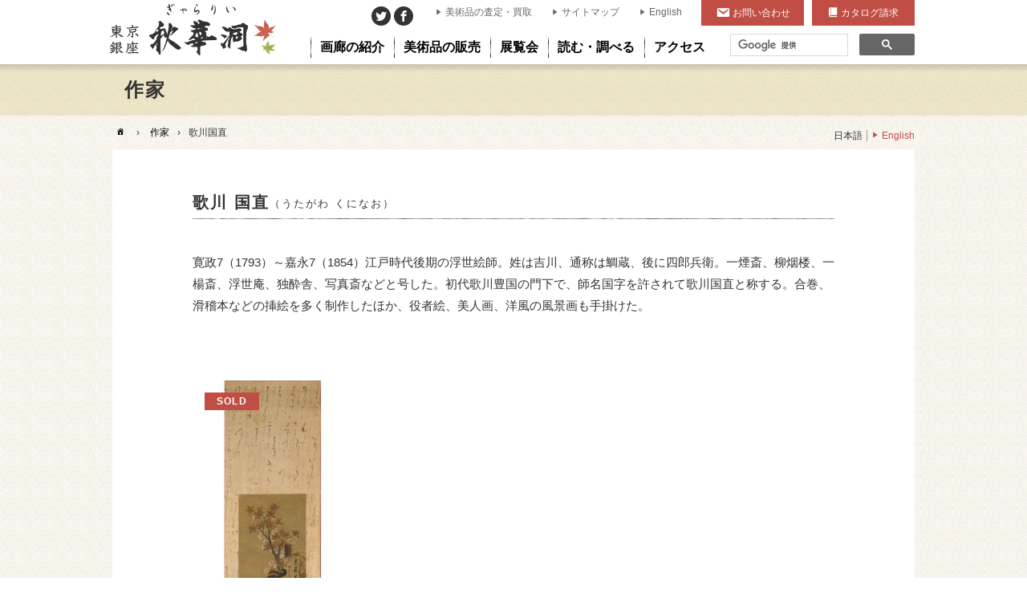

--- FILE ---
content_type: text/html; charset=UTF-8
request_url: https://www.syukado.jp/artist/utagawa_kuninao/
body_size: 11162
content:
<!DOCTYPE html>
<html lang="ja">
<head>
<!-- Global site tag (gtag.js) - Google Analytics -->
<script async src="https://www.googletagmanager.com/gtag/js?id=UA-2084982-1"></script>
<script>
  window.dataLayer = window.dataLayer || [];
  function gtag(){dataLayer.push(arguments);}
  gtag('js', new Date());

  gtag('config', 'UA-2084982-1');
</script>
<meta charset="UTF-8">
<meta name="viewport" content="width=device-width,initial-scale=1.0">
<meta name="description" content="寛政7（1793）～嘉永7（1854）江戸時代後期の浮世絵師。姓は吉川、通称は鯛蔵、後に四郎兵衛。一煙斎、柳烟楼、一楊斎、浮世庵、独酔舎、写真斎などと号した。初代歌川豊国の門下で、師名国字を許されて歌川国直と称する。合巻、滑稽本などの挿絵を多く制作したほか、役者絵、美人画、洋風の風景画も手掛けた。
">
<meta name="format-detection" content="telephone=no">
<meta name="thumbnail" content="https://www.syukado.jp/-/wp-content/uploads/2020/12/2-95-337_02-230x700.jpg">
<link rel="shortcut icon" href="https://www.syukado.jp/favicon.ico" type="image/vnd.microsoft.icon">
<link rel="icon" href="https://www.syukado.jp/favicon.ico" type="image/vnd.microsoft.icon">
<link rel="icon" href="https://www.syukado.jp/favicon.png" type="image/png">
<link rel="apple-touch-icon" href="https://www.syukado.jp/favicon.png">
<meta property="og:title" content="歌川国直 | 美術品販売｜東京銀座ぎゃらりい秋華洞">
<meta property="og:description" content="寛政7（1793）～嘉永7（1854）江戸時代後期の浮世絵師。姓は吉川、通称は鯛蔵、後に四郎兵衛。一煙斎、柳烟楼、一楊斎、浮世庵、独酔舎、写真斎などと号した。初代歌川豊国の門下で、師名国字を許されて歌川国直と称する。合巻、滑稽本などの挿絵を多く制作したほか、役者絵、美人画、洋風の風景画も手掛けた。
">
<meta property="og:image" content="https://www.syukado.jp/-/wp-content/uploads/2018/08/og-image-700x368.png">
<meta property="og:url" content="https://www.syukado.jp/artist/utagawa_kuninao/">
<meta property="og:type" content="article">
<meta property="og:site_name" content="美術品販売｜東京銀座ぎゃらりい秋華洞">
<title>歌川国直 | 美術品販売｜東京銀座ぎゃらりい秋華洞</title>
<link rel='dns-prefetch' href='//cdnjs.cloudflare.com' />
<link rel='dns-prefetch' href='//cdn.jsdelivr.net' />
<link rel='dns-prefetch' href='//maps.googleapis.com' />
<link rel='dns-prefetch' href='//ajaxzip3.github.io' />
<link rel='dns-prefetch' href='//code.jquery.com' />
<link rel='dns-prefetch' href='//use.fontawesome.com' />
<link rel='dns-prefetch' href='//s.w.org' />
<link rel='stylesheet' id='wp-block-library-css'  href='https://www.syukado.jp/-/wp-includes/css/dist/block-library/style.min.css?ver=5.2.21' type='text/css' media='all' />
<link rel='stylesheet' id='jquery-ui-styles-css'  href='//code.jquery.com/ui/1.12.1/themes/blitzer/jquery-ui.css?ver=5.2.21' type='text/css' media='all' />
<link rel='stylesheet' id='mediaelement-css'  href='https://www.syukado.jp/-/wp-includes/js/mediaelement/mediaelementplayer-legacy.min.css?ver=4.2.6-78496d1' type='text/css' media='all' />
<link rel='stylesheet' id='drawer-css'  href='//cdnjs.cloudflare.com/ajax/libs/drawer/3.2.2/css/drawer.min.css?ver=3.2.2' type='text/css' media='all' />
<link rel='stylesheet' id='fancybox3-css'  href='//cdn.jsdelivr.net/gh/fancyapps/fancybox@3.5.7/dist/jquery.fancybox.min.css?ver=3.5.7' type='text/css' media='all' />
<link rel='stylesheet' id='slick-css'  href='https://www.syukado.jp/-/wp-content/themes/syukado-jp/js/slick/slick.css?ver=1.6.0' type='text/css' media='all' />
<link rel='stylesheet' id='slick-theme-css'  href='https://www.syukado.jp/-/wp-content/themes/syukado-jp/js/slick/slick-theme.css?ver=1.6.0' type='text/css' media='all' />
<link rel='stylesheet' id='dashicons-css'  href='https://www.syukado.jp/-/wp-includes/css/dashicons.min.css?ver=5.2.21' type='text/css' media='all' />
<link rel='stylesheet' id='font-one-css'  href='https://www.syukado.jp/-/wp-content/themes/syukado-jp/css/font-one/style.css?ver=1.0' type='text/css' media='all' />
<link rel='stylesheet' id='fontawesome-css'  href='//use.fontawesome.com/releases/v5.11.2/css/all.css?ver=5.11.2' type='text/css' media='all' />
<link rel='stylesheet' id='my-style-css'  href='https://www.syukado.jp/-/wp-content/themes/syukado-jp/style.css?ver=1766645997' type='text/css' media='all' />
<script type='text/javascript' src='https://www.syukado.jp/-/wp-includes/js/jquery/jquery.js?ver=1.12.4-wp'></script>
<script type='text/javascript' src='https://www.syukado.jp/-/wp-includes/js/jquery/jquery-migrate.min.js?ver=1.4.1'></script>
<script type='text/javascript' src='https://www.syukado.jp/-/wp-includes/js/jquery/ui/core.min.js?ver=1.11.4'></script>
<script type='text/javascript' src='https://www.syukado.jp/-/wp-includes/js/jquery/ui/widget.min.js?ver=1.11.4'></script>
<script type='text/javascript' src='https://www.syukado.jp/-/wp-includes/js/jquery/ui/mouse.min.js?ver=1.11.4'></script>
<script type='text/javascript' src='https://www.syukado.jp/-/wp-includes/js/jquery/ui/slider.min.js?ver=1.11.4'></script>
<script type='text/javascript' src='//cdnjs.cloudflare.com/ajax/libs/jqueryui-touch-punch/0.2.3/jquery.ui.touch-punch.min.js?ver=0.2.3'></script>
<script type='text/javascript'>
var mejsL10n = {"language":"ja","strings":{"mejs.install-flash":"\u3054\u5229\u7528\u306e\u30d6\u30e9\u30a6\u30b6\u30fc\u306f Flash Player \u304c\u7121\u52b9\u306b\u306a\u3063\u3066\u3044\u308b\u304b\u3001\u30a4\u30f3\u30b9\u30c8\u30fc\u30eb\u3055\u308c\u3066\u3044\u307e\u305b\u3093\u3002Flash Player \u30d7\u30e9\u30b0\u30a4\u30f3\u3092\u6709\u52b9\u306b\u3059\u308b\u304b\u3001\u6700\u65b0\u30d0\u30fc\u30b8\u30e7\u30f3\u3092 https:\/\/get.adobe.com\/jp\/flashplayer\/ \u304b\u3089\u30a4\u30f3\u30b9\u30c8\u30fc\u30eb\u3057\u3066\u304f\u3060\u3055\u3044\u3002","mejs.fullscreen-off":"\u30d5\u30eb\u30b9\u30af\u30ea\u30fc\u30f3\u3092\u30aa\u30d5","mejs.fullscreen-on":"\u30d5\u30eb\u30b9\u30af\u30ea\u30fc\u30f3","mejs.download-video":"\u52d5\u753b\u3092\u30c0\u30a6\u30f3\u30ed\u30fc\u30c9","mejs.fullscreen":"\u30d5\u30eb\u30b9\u30af\u30ea\u30fc\u30f3","mejs.time-jump-forward":["1\u79d2\u9032\u3080","%1\u79d2\u9032\u3080"],"mejs.loop":"\u30eb\u30fc\u30d7\u5207\u308a\u66ff\u3048","mejs.play":"\u518d\u751f","mejs.pause":"\u505c\u6b62","mejs.close":"\u9589\u3058\u308b","mejs.time-slider":"\u30bf\u30a4\u30e0\u30b9\u30e9\u30a4\u30c0\u30fc","mejs.time-help-text":"1\u79d2\u9032\u3080\u306b\u306f\u5de6\u53f3\u77e2\u5370\u30ad\u30fc\u3092\u300110\u79d2\u9032\u3080\u306b\u306f\u4e0a\u4e0b\u77e2\u5370\u30ad\u30fc\u3092\u4f7f\u3063\u3066\u304f\u3060\u3055\u3044\u3002","mejs.time-skip-back":["1\u79d2\u623b\u308b","%1\u79d2\u623b\u308b"],"mejs.captions-subtitles":"\u30ad\u30e3\u30d7\u30b7\u30e7\u30f3\/\u5b57\u5e55","mejs.captions-chapters":"\u30c1\u30e3\u30d7\u30bf\u30fc","mejs.none":"\u306a\u3057","mejs.mute-toggle":"\u30df\u30e5\u30fc\u30c8\u5207\u308a\u66ff\u3048","mejs.volume-help-text":"\u30dc\u30ea\u30e5\u30fc\u30e0\u8abf\u7bc0\u306b\u306f\u4e0a\u4e0b\u77e2\u5370\u30ad\u30fc\u3092\u4f7f\u3063\u3066\u304f\u3060\u3055\u3044\u3002","mejs.unmute":"\u30df\u30e5\u30fc\u30c8\u89e3\u9664","mejs.mute":"\u30df\u30e5\u30fc\u30c8","mejs.volume-slider":"\u30dc\u30ea\u30e5\u30fc\u30e0\u30b9\u30e9\u30a4\u30c0\u30fc","mejs.video-player":"\u52d5\u753b\u30d7\u30ec\u30fc\u30e4\u30fc","mejs.audio-player":"\u97f3\u58f0\u30d7\u30ec\u30fc\u30e4\u30fc","mejs.ad-skip":"\u5e83\u544a\u3092\u30b9\u30ad\u30c3\u30d7","mejs.ad-skip-info":["1\u79d2\u5f8c\u306b\u30b9\u30ad\u30c3\u30d7","%1\u79d2\u5f8c\u306b\u30b9\u30ad\u30c3\u30d7"],"mejs.source-chooser":"\u30bd\u30fc\u30b9\u306e\u9078\u629e","mejs.stop":"\u505c\u6b62","mejs.speed-rate":"\u901f\u5ea6\u7387","mejs.live-broadcast":"\u751f\u653e\u9001","mejs.afrikaans":"\u30a2\u30d5\u30ea\u30ab\u30fc\u30f3\u30b9\u8a9e","mejs.albanian":"\u30a2\u30eb\u30d0\u30cb\u30a2\u8a9e","mejs.arabic":"\u30a2\u30e9\u30d3\u30a2\u8a9e","mejs.belarusian":"\u30d9\u30e9\u30eb\u30fc\u30b7\u8a9e","mejs.bulgarian":"\u30d6\u30eb\u30ac\u30ea\u30a2\u8a9e","mejs.catalan":"\u30ab\u30bf\u30ed\u30cb\u30a2\u8a9e","mejs.chinese":"\u4e2d\u56fd\u8a9e","mejs.chinese-simplified":"\u4e2d\u56fd\u8a9e (\u7c21\u4f53\u5b57)","mejs.chinese-traditional":"\u4e2d\u56fd\u8a9e (\u7e41\u4f53\u5b57)","mejs.croatian":"\u30af\u30ed\u30a2\u30c1\u30a2\u8a9e","mejs.czech":"\u30c1\u30a7\u30b3\u8a9e","mejs.danish":"\u30c7\u30f3\u30de\u30fc\u30af\u8a9e","mejs.dutch":"\u30aa\u30e9\u30f3\u30c0\u8a9e","mejs.english":"\u82f1\u8a9e","mejs.estonian":"\u30a8\u30b9\u30c8\u30cb\u30a2\u8a9e","mejs.filipino":"\u30d5\u30a3\u30ea\u30d4\u30f3\u8a9e","mejs.finnish":"\u30d5\u30a3\u30f3\u30e9\u30f3\u30c9\u8a9e","mejs.french":"\u30d5\u30e9\u30f3\u30b9\u8a9e","mejs.galician":"\u30ac\u30ea\u30b7\u30a2\u8a9e","mejs.german":"\u30c9\u30a4\u30c4\u8a9e","mejs.greek":"\u30ae\u30ea\u30b7\u30e3\u8a9e","mejs.haitian-creole":"\u30cf\u30a4\u30c1\u8a9e","mejs.hebrew":"\u30d8\u30d6\u30e9\u30a4\u8a9e","mejs.hindi":"\u30d2\u30f3\u30c7\u30a3\u30fc\u8a9e","mejs.hungarian":"\u30cf\u30f3\u30ac\u30ea\u30fc\u8a9e","mejs.icelandic":"\u30a2\u30a4\u30b9\u30e9\u30f3\u30c9\u8a9e","mejs.indonesian":"\u30a4\u30f3\u30c9\u30cd\u30b7\u30a2\u8a9e","mejs.irish":"\u30a2\u30a4\u30eb\u30e9\u30f3\u30c9\u8a9e","mejs.italian":"\u30a4\u30bf\u30ea\u30a2\u8a9e","mejs.japanese":"\u65e5\u672c\u8a9e","mejs.korean":"\u97d3\u56fd\u8a9e","mejs.latvian":"\u30e9\u30c8\u30d3\u30a2\u8a9e","mejs.lithuanian":"\u30ea\u30c8\u30a2\u30cb\u30a2\u8a9e","mejs.macedonian":"\u30de\u30b1\u30c9\u30cb\u30a2\u8a9e","mejs.malay":"\u30de\u30ec\u30fc\u8a9e","mejs.maltese":"\u30de\u30eb\u30bf\u8a9e","mejs.norwegian":"\u30ce\u30eb\u30a6\u30a7\u30fc\u8a9e","mejs.persian":"\u30da\u30eb\u30b7\u30a2\u8a9e","mejs.polish":"\u30dd\u30fc\u30e9\u30f3\u30c9\u8a9e","mejs.portuguese":"\u30dd\u30eb\u30c8\u30ac\u30eb\u8a9e","mejs.romanian":"\u30eb\u30fc\u30de\u30cb\u30a2\u8a9e","mejs.russian":"\u30ed\u30b7\u30a2\u8a9e","mejs.serbian":"\u30bb\u30eb\u30d3\u30a2\u8a9e","mejs.slovak":"\u30b9\u30ed\u30d0\u30ad\u30a2\u8a9e","mejs.slovenian":"\u30b9\u30ed\u30d9\u30cb\u30a2\u8a9e","mejs.spanish":"\u30b9\u30da\u30a4\u30f3\u8a9e","mejs.swahili":"\u30b9\u30ef\u30d2\u30ea\u8a9e","mejs.swedish":"\u30b9\u30a6\u30a7\u30fc\u30c7\u30f3\u8a9e","mejs.tagalog":"\u30bf\u30ac\u30ed\u30b0\u8a9e","mejs.thai":"\u30bf\u30a4\u8a9e","mejs.turkish":"\u30c8\u30eb\u30b3\u8a9e","mejs.ukrainian":"\u30a6\u30af\u30e9\u30a4\u30ca\u8a9e","mejs.vietnamese":"\u30d9\u30c8\u30ca\u30e0\u8a9e","mejs.welsh":"\u30a6\u30a7\u30fc\u30eb\u30ba\u8a9e","mejs.yiddish":"\u30a4\u30c7\u30a3\u30c3\u30b7\u30e5\u8a9e"}};
</script>
<script type='text/javascript' src='https://www.syukado.jp/-/wp-includes/js/mediaelement/mediaelement-and-player.min.js?ver=4.2.6-78496d1'></script>
<script type='text/javascript' src='https://www.syukado.jp/-/wp-includes/js/mediaelement/mediaelement-migrate.min.js?ver=5.2.21'></script>
<script type='text/javascript'>
/* <![CDATA[ */
var _wpmejsSettings = {"pluginPath":"\/-\/wp-includes\/js\/mediaelement\/","classPrefix":"mejs-","stretching":"responsive"};
/* ]]> */
</script>
<script type='text/javascript' src='//cdnjs.cloudflare.com/ajax/libs/iScroll/5.2.0/iscroll.min.js?ver=5.2.0'></script>
<script type='text/javascript' src='//cdnjs.cloudflare.com/ajax/libs/twitter-bootstrap/3.3.7/js/bootstrap.min.js?ver=3.3.7'></script>
<script type='text/javascript' src='//cdnjs.cloudflare.com/ajax/libs/drawer/3.2.2/js/drawer.min.js?ver=3.2.2'></script>
<script type='text/javascript' src='//ajaxzip3.github.io/ajaxzip3.js'></script>
<link rel='prev' title='渡辺省亭' href='https://www.syukado.jp/artist/watanabe_seitei/' />
<link rel='next' title='三代歌川豊国' href='https://www.syukado.jp/artist/%e6%ad%8c%e5%b7%9d%e8%b1%8a%e5%9b%bd/' />
<link rel="canonical" href="https://www.syukado.jp/artist/utagawa_kuninao/" />
<link rel='shortlink' href='https://www.syukado.jp/?p=9784' />
		<style type="text/css" id="wp-custom-css">
			.youtube {
position: relative;
padding-bottom: 56.25%;
height: 0;
overflow: hidden;
}
.youtube iframe {
position: absolute;
top: 0;
left: 0;
width: 100%;
height: 100%;
}		</style>
		</head>

<body class="artist-template-default single single-artist postid-9784 drawer drawer--right">

<div class="drawer-nav">
<div class="drawer-menu">
<div class="drawer-nav-header"><div class="close-drawer"></div></div>
<div class="drawer-container">
<div id="google-search-mb">
<script>
  (function() {
    var cx = '001427413712230081995:u7ucqlscxbk';
    var gcse = document.createElement('script');
    gcse.type = 'text/javascript';
    gcse.async = true;
    gcse.src = 'https://cse.google.com/cse.js?cx=' + cx;
    var s = document.getElementsByTagName('script')[0];
    s.parentNode.insertBefore(gcse, s);
  })();
</script>
<gcse:searchbox-only></gcse:searchbox-only>
</div>

<nav id="nav-main-mb-accordion" role="navigation" style="margin-top: 1rem;">
	<ul>
		<li class="drawer-dropdown">
			<a href="javascript:" class="drawer-menu-item" data-toggle="dropdown" role="button" aria-expanded="false" id="dropdown-gallery">画廊の紹介<span class="drawer-caret"></span></a>
<div class="drawer-dropdown-menu submenu-mb-content">
	<div style="display: flex;justify-content: space-between;">
		<div style="width:50%; padding: 1.5rem 0 1.5rem 1rem;">
			<ul>
				<li><a href="https://www.syukado.jp/about/">画廊の紹介</a></li>
				<li><a href="https://www.syukado.jp/access/">アクセス</a></li>
				<li><a href="https://www.syukado.jp/category_artists/">取扱作家一覧</a></li>
				<li><a href="https://www.syukado.jp/profile/p01/">社長プロフィール</a></li>
				<li><a href="https://www.syukado.jp/about/recommend/">推薦の言葉</a></li>
			</ul>
		</div>
		<div style="width:50%; padding: 1.5rem 1rem 1.5rem 0;">
			<ul>
				<li><a href="https://www.syukado.jp/media/">メディア掲載</a></li>
				<li><a href="https://www.syukado.jp/book/">関連書籍</a></li>
				<li><a href="https://www.syukado.jp/link/">関連リンク</a></li>
				<li><a href="https://www.syukado.jp/privacy/">プライバシーポリシー</a></li>
			</ul>
		</div>
	</div>
</div>		</li>
		<li class="drawer-dropdown">
			<a href="javascript:" class="drawer-menu-item" data-toggle="dropdown" role="button" aria-expanded="false" id="dropdown-sales">美術品の販売<span class="drawer-caret"></span></a>
<div class="drawer-dropdown-menu submenu-mb-content">
	<div style="padding-top: 1rem;"><a href="https://www.syukado.jp/list/" class="icon-title web">Webから購入</a></div>
	<div class="icon-title-menu">
		<div class="title"><a href="https://www.syukado.jp/list/">カテゴリー</a></div>
		<div class="menu-items">
			<a href="https://www.syukado.jp/list/?c=jp">日本画・書画</a>
			<a href="https://www.syukado.jp/list/?c=yo">洋画</a>
			<a href="https://www.syukado.jp/list/?c=fu">書・墨蹟</a>
			<a href="https://www.syukado.jp/list/?c=ha">版画・浮世絵</a>
			<a href="https://www.syukado.jp/list/?c=sculpture">彫刻・立体</a>
			<a href="https://www.syukado.jp/list/?c=pottery">陶磁器</a>
			<a href="https://www.syukado.jp/list/?c=other">その他</a>
		</div>
		<div class="title"><a href="https://www.syukado.jp/artist/">作家</a></div>
		<div class="menu-items">
			<a href="https://www.syukado.jp/artist/?c=japanese-style">日本画家</a>
			<a href="https://www.syukado.jp/artist/?c=western-style">洋画家</a>
			<a href="https://www.syukado.jp/artist/?c=sho">墨蹟（書家・僧侶・歌人・武士など）</a>
			<a href="https://www.syukado.jp/artist/?c=han">版画家</a>
			<a href="https://www.syukado.jp/artist/?c=ko">工芸・彫刻家</a>
			<a href="https://www.syukado.jp/artist/?c=ukiyoe">浮世絵師</a>
			<a href="https://www.syukado.jp/artist/?c=eshi">絵師</a>
			<a href="https://www.syukado.jp/artist/?c=tea">茶人・茶道関連</a>
			<a href="https://www.syukado.jp/artist/?c=co">現代作家</a>
			<a href="https://www.syukado.jp/artist/?c=other">その他</a>

		</div>
	</div>

	<div>
		<a href="https://www.syukado.jp/contact/" class="icon-title request">お探し作品リクエスト</a>
	</div>
	<a href="https://www.syukado.jp/catalog/" class="btn-catalog">美術カタログ秋華洞の請求</a>
	<div style="padding: 1.5rem 1rem;">
		<ul>
			<li><a href="https://www.syukado.jp/guide/">ご購入ガイド</a></li>
			<li><a href="https://www.syukado.jp/faq/">よくあるご質問</a></li>
			<li><a href="https://www.syukado.jp/voice/">お客様の声</a></li>
			<li><a href="https://www.syukado.jp/glossary/">用語集</a></li>
			<li><a href="https://www.syukado.jp/glossary/size/">標準絵画寸法表</a></li>
		</ul>
	</div>
</div>		</li>
		<li class="drawer-dropdown">
			<a href="javascript:" class="drawer-menu-item" data-toggle="dropdown" role="button" aria-expanded="false" id="dropdown-exhibition">展覧会<span class="drawer-caret"></span></a>
<div class="drawer-dropdown-menu submenu-mb-content">
	<div>
			<a class="exhibition" href="https://www.syukado.jp/exhibition/ikenaga_yasunari202601/">
				<div class="image"><img src="https://www.syukado.jp/-/wp-content/uploads/2025/12/c890b440d03bfec67079d43d4d00a7be-700x252.jpg" alt="池永康晟個展「少女より始むる」"></div>
				<div class="text">
					<div class="title">池永康晟個展「少女より始むる」</div>
					<div class="date">
<div>2026年1月10日（土）〜27日（火）</div>						</div><!-- .date -->
					</div><!-- .text -->
			</a>
		<a href="https://www.syukado.jp/exhibition/" class="button-exhibition">展覧会一覧</a>
	</div>
</div>		</li>
		<li class="drawer-dropdown">
			<a href="javascript:" class="drawer-menu-item" data-toggle="dropdown" role="button" aria-expanded="false" id="dropdown-read">読む・調べる<span class="drawer-caret"></span></a>
<div class="drawer-dropdown-menu submenu-mb-content">
	<div style="display: flex;justify-content: space-between;">
		<div style="width:50%; padding: 1.5rem 0 1.5rem 1rem;">
			<ul>
				<li><a href="https://www.syukado.jp/feature/">特集</a></li>
				<li><a href="https://www.syukado.jp/bijinga-column/">美人画コラム</a></li>
				<li><a href="https://www.syukado.jp/interview/">美術品蒐集の達人に聞く！</a></li>
				<li><a href="https://www.syukado.jp/pedia/">美術家百科事典</a></li>
				<li><a href="https://www.syukado.jp/sodatta/">日本美術そうだったのか通信</a></li>
			</ul>
		</div>
		<div style="width:50%; padding: 1.5rem 1rem 1.5rem 0;">
			<ul>
				<li><a href="https://www.aojc.co.jp/blog/" target="_blank" class="icon-window-restore">社長ブログ</a></li>
				<li><a href="https://www.aojc.co.jp/staff_blog/" target="_blank" class="icon-window-restore">スタッフブログ</a></li>
			</ul>
		</div>
	</div>
</div>		</li>
		<li class="drawer-dropdown">
			<a href="javascript:" class="drawer-menu-item" data-toggle="dropdown" role="button" aria-expanded="false" id="dropdown-access">アクセス<span class="drawer-caret"></span></a>
<div class="drawer-dropdown-menu submenu-mb-content">
	<div class="layout map">
		<div class="container">
			<div class="marker" data-lat="35.671017" data-lng="139.761351"></div>
		</div>
	</div>
	<div class="map-text" style="padding: 1rem 1rem 1.5rem 1rem;">
		<div class="label">住所</div>
		<div class="text">〒104-0061<br>東京都中央区銀座6-4-8 曽根ビル7F</div>
		<div class="label">ご連絡先</div>
		<div class="text">電話：<a class="icon-tel" href="tel:0335693620">03-3569-3620</a></div>
		<a href="https://www.syukado.jp/access/" class="button-access">アクセス詳細</a>
	</div>
</div>		</li>
	</ul>
</nav>

<div class="mb-banner border-pencil-dark-bottom">
	<div class="title border-pencil-dark-top">関連サイト</div>
	<ul>
		<li><a href="https://www.aojc.co.jp" target="_blank" class="aojc hover-transition-opacity">絵画骨董買取プロ</a></li>
		<li><a href="https://shukado.com" target="_blank" class="contemporary hover-transition-opacity">SHUKADO CONTEMPORARY</a></li>
		<li><a href="https://jp.japanese-finearts.com" target="_blank" class="ukiyoe hover-transition-opacity">浮世絵ぎゃらりい秋華洞</a></li>
	</ul>
</div><nav id="nav-header-mb" role="navigation">
<div class="menu-menu-header-container"><ul id="menu-menu-header" class="menu-ul"><li id="menu-item-4988" class="menu-item menu-item-type-custom menu-item-object-custom menu-item-4988"><a href="https://www.aojc.co.jp/">美術品の査定・買取</a></li>
<li id="menu-item-2833" class="menu-item menu-item-type-post_type menu-item-object-page menu-item-2833"><a href="https://www.syukado.jp/sitemap/">サイトマップ</a></li>
<li id="menu-item-2834" class="menu-item menu-item-type-custom menu-item-object-custom menu-item-2834"><a href="/en/">English</a></li>
</ul></div></nav>
<nav id="nav-contact-catalog-mb">
<a class="contact" href="https://www.syukado.jp/contact/" title="お問い合わせ">お問い合わせ</a><a class="catalog" href="https://www.syukado.jp/catalog/" title="カタログ請求">カタログ請求</a>
</nav>
</div><!-- .drawer-container -->
</div><!-- .drawer-menu -->
</div><!-- .drawer-nav -->

<header id="header" role="banner">
<div class="container">
<h1 id="sitename"><a href="https://www.syukado.jp/" title="美術品販売｜東京銀座ぎゃらりい秋華洞" rel="home" class="hover-transition">美術品販売｜東京銀座ぎゃらりい秋華洞</a></h1>
<nav id="nav-main-open-submenu" role="navigation">
	<ul>
		<li><a href="javascript:" data-open-submenu="gallery"><span>画廊の紹介</span></a></li>
		<li><a href="javascript:" data-open-submenu="sales"><span>美術品の販売</span></a></li>
		<li><a href="javascript:" data-open-submenu="exhibition"><span>展覧会</span></a></li>
		<li><a href="javascript:" data-open-submenu="read"><span>読む・調べる</span></a></li>
		<li><a href="javascript:" data-open-submenu="access"><span>アクセス</span></a></li>
	</ul>
</nav>
<nav id="nav-sns" role="navigation">
	<a href="https://twitter.com/syukado/" class="twitter" target="_blank"></a>
	<a href="https://www.facebook.com/Shukado.Japan.Art/" class="facebook" target="_blank"></a>
</nav>
<nav id="nav-header" role="navigation">
<div class="menu-menu-header-container"><ul id="menu-menu-header-1" class="menu-ul"><li class="menu-item menu-item-type-custom menu-item-object-custom menu-item-4988"><a href="https://www.aojc.co.jp/">美術品の査定・買取</a></li>
<li class="menu-item menu-item-type-post_type menu-item-object-page menu-item-2833"><a href="https://www.syukado.jp/sitemap/">サイトマップ</a></li>
<li class="menu-item menu-item-type-custom menu-item-object-custom menu-item-2834"><a href="/en/">English</a></li>
</ul></div></nav>
<nav id="nav-contact-catalog">
<a class="contact" href="https://www.syukado.jp/contact/" title="お問い合わせ">お問い合わせ</a><a class="catalog" href="https://www.syukado.jp/catalog/" title="カタログ請求">カタログ請求</a>
</nav>

<div id="google-search">
<script>
  (function() {
    var cx = '001427413712230081995:u7ucqlscxbk';
    var gcse = document.createElement('script');
    gcse.type = 'text/javascript';
    gcse.async = true;
    gcse.src = 'https://cse.google.com/cse.js?cx=' + cx;
    var s = document.getElementsByTagName('script')[0];
    s.parentNode.insertBefore(gcse, s);
  })();
</script>
<gcse:searchbox-only></gcse:searchbox-only>
</div>

<div class="open-drawer"></div>

</div><!-- .container -->

<div id="submenu" class="popup-menu">
	<div class="submenu-container width-l">
<div id="submenu-gallery" class="submenu-content">
	<div class="submenu-row">
		<div class="col-menu">
			<div style="display: flex;justify-content: space-between;">
				<div style="width:50%;">
					<ul>
						<li><a href="https://www.syukado.jp/about/">画廊の紹介</a></li>
						<li><a href="https://www.syukado.jp/access/">アクセス</a></li>
						<li><a href="https://www.syukado.jp/category_artists/">取扱作家一覧</a></li>
						<li><a href="https://www.syukado.jp/profile/p01/">社長プロフィール</a></li>
						<li><a href="https://www.syukado.jp/about/recommend/">推薦の言葉</a></li>
					</ul>
				</div>
				<div style="width:50%;">
					<ul>
						<li><a href="https://www.syukado.jp/media/">メディア掲載</a></li>
						<li><a href="https://www.syukado.jp/book/">関連書籍</a></li>
						<li><a href="https://www.syukado.jp/link/">関連リンク</a></li>
						<li><a href="https://www.syukado.jp/privacy/">プライバシーポリシー</a></li>
					</ul>
				</div>
			</div>
		</div>
<div class="col-banner border-pencil-left">
	<div class="title">関連サイト</div>
	<ul>
		<li><a href="https://www.aojc.co.jp" target="_blank" class="aojc hover-transition-opacity">絵画骨董買取プロ</a></li>
		<li><a href="https://gallery-scena.com" target="_blank" class="contemporary hover-transition-opacity">GALLERY SCENA</a></li>
		<li><a href="https://jp.japanese-finearts.com" target="_blank" class="ukiyoe hover-transition-opacity">浮世絵ぎゃらりい秋華洞</a></li>
	</ul>
</div>	</div>
</div><div id="submenu-sales" class="submenu-content">
	<div class="submenu-row">
		<div class="col-menu">
			<div style="display: flex;justify-content: space-between;">
				<div style="flex-grow: 1; padding-right: 1rem;">
					<div>
						<div><a href="https://www.syukado.jp/list/" class="icon-title web">Webから購入</a></div>
						<div class="icon-title-menu">
							<div class="title"><a href="https://www.syukado.jp/list/">カテゴリー</a></div>
							<div class="menu-items">
								<a href="https://www.syukado.jp/list/?c=jp">日本画・書画</a>
								<a href="https://www.syukado.jp/list/?c=yo">洋画</a>
								<a href="https://www.syukado.jp/list/?c=fu">書・墨蹟</a>
								<a href="https://www.syukado.jp/list/?c=ha">版画・浮世絵</a>
								<a href="https://www.syukado.jp/list/?c=sculpture">彫刻・立体</a>
								<a href="https://www.syukado.jp/list/?c=pottery">陶磁器</a>
								<a href="https://www.syukado.jp/list/?c=other">その他</a>
							</div>
							<div class="title"><a href="https://www.syukado.jp/artist/">作家</a></div>
							<div class="menu-items">
								<a href="https://www.syukado.jp/artist/?c=japanese-style">日本画家</a>
								<a href="https://www.syukado.jp/artist/?c=western-style">洋画家</a>
								<a href="https://www.syukado.jp/artist/?c=sho">墨蹟（書家・僧侶・歌人・武士など）</a>
								<a href="https://www.syukado.jp/artist/?c=han">版画家</a>
								<a href="https://www.syukado.jp/artist/?c=ko">工芸・彫刻家</a>
								<a href="https://www.syukado.jp/artist/?c=ukiyoe">浮世絵師</a>
								<a href="https://www.syukado.jp/artist/?c=eshi">絵師</a>
								<a href="https://www.syukado.jp/artist/?c=tea">茶人・茶道関連</a>
								<a href="https://www.syukado.jp/artist/?c=co">現代作家</a>
								<a href="https://www.syukado.jp/artist/?c=other">その他</a>

							</div>
						</div>
					</div>
					<div>
						<a href="https://www.syukado.jp/contact/" class="icon-title request">お探し作品リクエスト</a>
					</div>
					<a href="https://www.syukado.jp/catalog/" class="btn-catalog">美術カタログ秋華洞の請求</a>
				</div>
				<div style="flex-shrink: 0;">
					<ul>
						<li><a href="https://www.syukado.jp/guide/">ご購入ガイド</a></li>
						<li><a href="https://www.syukado.jp/faq/">よくあるご質問</a></li>
						<li><a href="https://www.syukado.jp/voice/">お客様の声</a></li>
						<li><a href="https://www.syukado.jp/glossary/">用語集</a></li>
						<li><a href="https://www.syukado.jp/glossary/size/">標準絵画寸法表</a></li>
					</ul>
				</div>
			</div>
		</div>
<div class="col-banner border-pencil-left">
	<div class="title">関連サイト</div>
	<ul>
		<li><a href="https://www.aojc.co.jp" target="_blank" class="aojc hover-transition-opacity">絵画骨董買取プロ</a></li>
		<li><a href="https://gallery-scena.com" target="_blank" class="contemporary hover-transition-opacity">GALLERY SCENA</a></li>
		<li><a href="https://jp.japanese-finearts.com" target="_blank" class="ukiyoe hover-transition-opacity">浮世絵ぎゃらりい秋華洞</a></li>
	</ul>
</div>	</div>
</div><div id="submenu-exhibition" class="submenu-content">
	<div class="submenu-row">
		<div class="col-menu">
			<a class="exhibition" href="https://www.syukado.jp/exhibition/ikenaga_yasunari202601/">
				<div class="flex">
					<div class="image"><img src="https://www.syukado.jp/-/wp-content/uploads/2025/12/c890b440d03bfec67079d43d4d00a7be-700x252.jpg" alt="池永康晟個展「少女より始むる」"></div>
					<div class="text">
						<div class="title">池永康晟個展「少女より始むる」</div>
						<div class="date">
<div>2026年1月10日（土）〜27日（火）</div>						</div><!-- .date -->
					</div><!-- .text -->
				</div><!-- .flex -->
			</a>
		<a href="https://www.syukado.jp/exhibition/" class="button-exhibition">展覧会一覧</a>
		</div>
<div class="col-banner border-pencil-left">
	<div class="title">関連サイト</div>
	<ul>
		<li><a href="https://www.aojc.co.jp" target="_blank" class="aojc hover-transition-opacity">絵画骨董買取プロ</a></li>
		<li><a href="https://gallery-scena.com" target="_blank" class="contemporary hover-transition-opacity">GALLERY SCENA</a></li>
		<li><a href="https://jp.japanese-finearts.com" target="_blank" class="ukiyoe hover-transition-opacity">浮世絵ぎゃらりい秋華洞</a></li>
	</ul>
</div>	</div>
</div><div id="submenu-read" class="submenu-content">
	<div class="submenu-row">
		<div class="col-menu">
			<div style="display: flex;justify-content: space-between;">
				<div style="width:50%;">
					<ul>
						<li><a href="https://www.syukado.jp/feature/">特集</a></li>
						<li><a href="https://www.syukado.jp/bijinga-column/">美人画コラム</a></li>
						<li><a href="https://www.syukado.jp/interview/">美術品蒐集の達人に聞く！</a></li>
						<li><a href="https://www.syukado.jp/pedia/">美術家百科事典</a></li>
						<li><a href="https://www.syukado.jp/sodatta/">日本美術そうだったのか通信</a></li>
					</ul>
				</div>
				<div style="width:50%;">
					<ul>
						<li><a href="https://www.aojc.co.jp/blog/" target="_blank" class="icon-window-restore">社長ブログ</a></li>
						<li><a href="https://www.aojc.co.jp/staff_blog/" target="_blank" class="icon-window-restore">スタッフブログ</a></li>
					</ul>
				</div>
			</div>
		</div>
<div class="col-banner border-pencil-left">
	<div class="title">関連サイト</div>
	<ul>
		<li><a href="https://www.aojc.co.jp" target="_blank" class="aojc hover-transition-opacity">絵画骨董買取プロ</a></li>
		<li><a href="https://gallery-scena.com" target="_blank" class="contemporary hover-transition-opacity">GALLERY SCENA</a></li>
		<li><a href="https://jp.japanese-finearts.com" target="_blank" class="ukiyoe hover-transition-opacity">浮世絵ぎゃらりい秋華洞</a></li>
	</ul>
</div>	</div>
</div><div id="submenu-access" class="submenu-content">
	<div class="submenu-row">
		<div class="col-menu">
			<div style="display: flex;justify-content: space-between;">
				<div style="width:60%;">
					<div class="layout map">
						<div class="container">
							<div class="marker" data-lat="35.671017" data-lng="139.761351"></div>
						</div>
					</div>
				</div>
				<div class="map-text" style="width:40%; padding-left: 1rem;">
					<div class="label">住所</div>
					<div class="text">〒104-0061<br>東京都中央区銀座6-4-8 曽根ビル7F</div>
					<div class="label">ご連絡先</div>
					<div class="text">電話：<a class="icon-tel" href="tel:0335693620">03-3569-3620</a></div>
					<a href="https://www.syukado.jp/access/" class="button-access">アクセス詳細</a>
				</div>
			</div>
		</div>
<div class="col-banner border-pencil-left">
	<div class="title">関連サイト</div>
	<ul>
		<li><a href="https://www.aojc.co.jp" target="_blank" class="aojc hover-transition-opacity">絵画骨董買取プロ</a></li>
		<li><a href="https://gallery-scena.com" target="_blank" class="contemporary hover-transition-opacity">GALLERY SCENA</a></li>
		<li><a href="https://jp.japanese-finearts.com" target="_blank" class="ukiyoe hover-transition-opacity">浮世絵ぎゃらりい秋華洞</a></li>
	</ul>
</div>	</div>
</div>	</div>
<div><!-- .container -->

</header>

<div id="contents">
<h1 id="page-title"><div class="container">作家</div></h1>

<div class="bread-lang">

<nav class="bread" role="navigation">
<a href="https://www.syukado.jp/"><span class="dashicons dashicons-admin-home"></span></a><span class="rsaquo">&rsaquo;</span>
<a href="https://www.syukado.jp/artist">作家</a><span class="rsaquo">&rsaquo;</span>歌川国直</nav>


<nav class="lang" role="navigation">
<span>日本語</span><a href="https://www.syukado.jp/en/artist/utagawa_kuninao/">English</a>
</nav>

</div><!-- .bread-lang -->
<div id="content" class="width-l" role="main">

<div class="artist-info">
	
<div id="title">
<div class="layout sub-title size-2 style-1">
<div class="container">歌川 国直<span class="kana">（うたがわ くになお）</span></div>
</div><!-- .sub-title -->
</div><!-- #title -->


<div class="layout text"><div class="container">寛政7（1793）～嘉永7（1854）江戸時代後期の浮世絵師。姓は吉川、通称は鯛蔵、後に四郎兵衛。一煙斎、柳烟楼、一楊斎、浮世庵、独酔舎、写真斎などと号した。初代歌川豊国の門下で、師名国字を許されて歌川国直と称する。合巻、滑稽本などの挿絵を多く制作したほか、役者絵、美人画、洋風の風景画も手掛けた。
</div></div>

<div class="layout text">
<div class="container artist-link">
</div><!-- .artist-link -->
</div><!-- .layout.text -->
</div><!-- .artist-info -->

<div id="items-by-artist">
<div class="grid">

<div class="grid-item sold">
<div class="image"><img src="https://www.syukado.jp/-/wp-content/uploads/2020/12/2-95-337_01-232x700.jpg"></div><!-- .image -->
<div class="text">
<div class="artist">歌川 国直</div>
<div class="title">「美人図」</div>
</div><!-- .text -->
</div><!-- .item --></div><!-- .list -->
<div class="items-by-artist-text"><div class="container">こちらのサイトに掲載されている作品はごく一部です。<br>未掲載作品は最新カタログや銀座の店舗でご覧いただけます。</div></div>
</div><!-- #items-by-artist -->

<div id="artist-info-catalog">
<div class="container">
<div class="info">
<div class="layout sub-title size-3 style-1"><div class="container">歌川 国直作品のご売却をお考えの方</div></div>
<div class="layout image-text size-3 image-left float-none">
<div class="container">
<div class="image-g"><div class="image"><img src="https://www.syukado.jp/-/wp-content/uploads/2018/11/44884593_421977931664420_4014403161593741312_n.jpg"></div></div>
<div class="text-g"><div class="text"><p>秋華洞では「<strong>歌川国直</strong>」先生の作品を積極的に買い入れております。<br />
ご所蔵の作品がもしございましたら、ぜひご連絡ください。</p>
<p><a title="美術品買取秋華洞" href="https://www.aojc.co.jp/artists/utagawa_kuninao/" target="_blank" rel="noopener"><strong>歌川国直</strong>の作品を売りたい</a></p></div></div>
</div><!-- .container -->
</div><!-- .image-text -->
</div><!-- .info -->
<div class="catalog">

<div class="catalog">
<div class="parts-catalog">
<div class="title layout sub-title style-4 size-3"><span class="container">最新カタログ</span></div>
<div class="content">
<div class="image-text">
<div class="image"><img src="https://www.syukado.jp/-/wp-content/uploads/2025/01/9c25510d09df68c1be0404454c5ed125-283x400.jpg"></div>
<div class="text">
<div class="title"><div class="sub">カタログ誌</div><div class="main">秋華洞</div></div>
<div class="number">Vol.77</div>
<div class="sub-title">2024「冬号」</div>
</div><!-- .text -->
</div><!-- .image-text -->
<div class="caption">美術館とは ひと味ちがう、自分だけの「お気に入り」を探してみてください。</div>
<a class="button-catalog" href="https://www.syukado.jp/catalog">最新カタログのご請求</a>
</div><!-- .content -->
</div><!-- .parts-catalog -->
</div><!-- .catalog --></div><!-- .catalog -->
</div><!-- .container -->
</div><!-- #artist-info-catalog -->
</div><!-- #content -->

</div><!-- #contents -->
<footer id="footer">
<div class="container">
<nav id="nav-footer">
<div class="menu-group">
<a class="menu-item" href="https://www.syukado.jp/about/" target="_self" title="画廊の紹介">画廊の紹介</a><!-- .menu-item -->
<a class="menu-item" href="https://www.syukado.jp/access/" target="_self" title="アクセス">アクセス</a><!-- .menu-item -->
<a class="menu-item" href="https://www.syukado.jp/exhibition/" target="_self" title="展覧会">展覧会</a><!-- .menu-item -->
<a class="menu-item" href="https://www.syukado.jp/category_artists/" target="_self" title="取扱作家一覧">取扱作家一覧</a><!-- .menu-item -->
<a class="menu-item" href="https://www.syukado.jp//profile/p01/" target="_self" title="代表取締役社長 田中千秋のプロフィール">代表取締役社長 田中千秋のプロフィール</a><!-- .menu-item -->
<a class="menu-item" href="https://www.syukado.jp/about/recommend/" target="_self" title="推薦の言葉">推薦の言葉</a><!-- .menu-item -->
<a class="menu-item" href="https://www.syukado.jp/media/" target="_self" title="メディア掲載">メディア掲載</a><!-- .menu-item -->
<a class="menu-item" href="https://www.syukado.jp/book/" target="_self" title="関連書籍">関連書籍</a><!-- .menu-item -->
<a class="menu-item" href="https://www.syukado.jp/link/" target="_self" title="関連リンク">関連リンク</a><!-- .menu-item -->
<a class="menu-item" href="https://www.syukado.jp/privacy/" target="_self" title="プライバシーポリシー">プライバシーポリシー</a><!-- .menu-item -->
</div><!-- .menu-group -->
<div class="menu-group">
<a class="menu-item" href="https://www.syukado.jp/list/" target="_self" title="作品紹介">作品紹介</a><!-- .menu-item -->
<a class="menu-item" href="https://www.syukado.jp/catalog/" target="_self" title="カタログ請求">カタログ請求</a><!-- .menu-item -->
<a class="menu-item" href="https://www.syukado.jp/artist/" target="_self" title="作品掲載作家">作品掲載作家</a><!-- .menu-item -->
<a class="menu-item" href="https://www.syukado.jp/guide/" target="_self" title="ご購入ガイド">ご購入ガイド</a><!-- .menu-item -->
<a class="menu-item" href="https://www.syukado.jp/faq/" target="_self" title="よくあるご質問">よくあるご質問</a><!-- .menu-item -->
<a class="menu-item" href="https://www.syukado.jp/voice/" target="_self" title="お客様の声">お客様の声</a><!-- .menu-item -->
<a class="menu-item" href="https://www.syukado.jp/glossary/" target="_self" title="用語集">用語集</a><!-- .menu-item -->
<a class="menu-item" href="https://www.syukado.jp/glossary/size/" target="_self" title="標準絵画寸法表">標準絵画寸法表</a><!-- .menu-item -->
</div><!-- .menu-group -->
<div class="menu-group">
<a class="menu-item" href="https://www.syukado.jp/bijinga-column/" target="_self" title="田中千秋の美人画コラム">田中千秋の美人画コラム</a><!-- .menu-item -->
<a class="menu-item" href="https://www.syukado.jp/feature/" target="_self" title="特集記事一覧">特集記事一覧</a><!-- .menu-item -->
<a class="menu-item" href="https://www.syukado.jp/interview/" target="_self" title="美術品蒐集の達人に聞く！">美術品蒐集の達人に聞く！</a><!-- .menu-item -->
<a class="menu-item" href="https://www.syukado.jp/pedia/" target="_self" title="美術家百科事典">美術家百科事典</a><!-- .menu-item -->
<a class="menu-item" href="https://www.syukado.jp/sodatta/" target="_self" title="メルマガ　日本そうだったのか通信">メルマガ　日本そうだったのか通信</a><!-- .menu-item -->
</div><!-- .menu-group -->
<div class="menu-group">
<a class="menu-item" href="https://www.aojc.co.jp/" target="_blank" title="美術品買取 絵画骨董買取プロ">美術品買取 絵画骨董買取プロ</a><!-- .menu-item -->
<a class="menu-item" href="https://shukado.com/" target="_blank" title="SHUKADO CONTEMPORARY">SHUKADO CONTEMPORARY</a><!-- .menu-item -->
<a class="menu-item" href="https://gallery-scena.com/" target="_blank" title="GALLERY SCENA">GALLERY SCENA</a><!-- .menu-item -->
<a class="menu-item" href="https://jp.japanese-finearts.com/" target="_blank" title="浮世絵ぎゃらりい秋華洞">浮世絵ぎゃらりい秋華洞</a><!-- .menu-item -->
</div><!-- .menu-group -->
<div class="menu-group">
<a class="menu-item" href="https://www.aojc.co.jp/blog/" target="_blank" title="社長ブログ">社長ブログ</a><!-- .menu-item -->
<a class="menu-item" href="https://www.aojc.co.jp/staff_blog/" target="_blank" title="スタッフブログ">スタッフブログ</a><!-- .menu-item -->
<a class="menu-item" href="https://www.facebook.com/Shukado.Japan.Art/" target="_blank" title="facebook">facebook</a><!-- .menu-item -->
<a class="menu-item" href="https://www.instagram.com/shukado_gallery/" target="_blank" title="instagram">instagram</a><!-- .menu-item -->
<a class="menu-item" href="https://twitter.com/syukado" target="_blank" title="twitter">twitter</a><!-- .menu-item -->
<a class="menu-item" href="https://twitter.com/neco_syukado" target="_blank" title="twitter（猫れくしょん）">twitter（猫れくしょん）</a><!-- .menu-item -->
<a class="menu-item" href="https://www.youtube.com/channel/UCBaTCdgzzxnj0z1hvzkzuLQ" target="_blank" title="YouTube">YouTube</a><!-- .menu-item -->
</div><!-- .menu-group -->
</nav>
<div class="brisk-forest">BRISK FOREST UK LIMITED<br>
Level 18, 40 Bank Street, Canary Wharf, London, E14 5NR United Kingdom</div>
<div class="copyright">©SYUKADO Co.,Ltd. All rights reserved.</div>
</div><!-- .container -->
</footer>
<script type='text/javascript' src='https://www.syukado.jp/-/wp-includes/js/jquery/ui/position.min.js?ver=1.11.4'></script>
<script type='text/javascript' src='https://www.syukado.jp/-/wp-includes/js/jquery/ui/menu.min.js?ver=1.11.4'></script>
<script type='text/javascript' src='https://www.syukado.jp/-/wp-includes/js/wp-sanitize.min.js?ver=5.2.21'></script>
<script type='text/javascript' src='https://www.syukado.jp/-/wp-includes/js/wp-a11y.min.js?ver=5.2.21'></script>
<script type='text/javascript'>
/* <![CDATA[ */
var uiAutocompleteL10n = {"noResults":"\u898b\u3064\u304b\u308a\u307e\u305b\u3093\u3067\u3057\u305f\u3002","oneResult":"1\u4ef6\u306e\u7d50\u679c\u304c\u898b\u3064\u304b\u308a\u307e\u3057\u305f\u3002\u4e0a\u4e0b\u30ad\u30fc\u3092\u4f7f\u3063\u3066\u64cd\u4f5c\u3067\u304d\u307e\u3059\u3002","manyResults":"%d\u4ef6\u306e\u7d50\u679c\u304c\u898b\u3064\u304b\u308a\u307e\u3057\u305f\u3002\u4e0a\u4e0b\u30ad\u30fc\u3092\u4f7f\u3063\u3066\u64cd\u4f5c\u3067\u304d\u307e\u3059\u3002","itemSelected":"\u9805\u76ee\u3092\u9078\u629e\u3057\u307e\u3057\u305f\u3002"};
/* ]]> */
</script>
<script type='text/javascript' src='https://www.syukado.jp/-/wp-includes/js/jquery/ui/autocomplete.min.js?ver=1.11.4'></script>
<script type='text/javascript' src='https://www.syukado.jp/-/wp-includes/js/imagesloaded.min.js?ver=3.2.0'></script>
<script type='text/javascript' src='https://www.syukado.jp/-/wp-includes/js/masonry.min.js?ver=3.3.2'></script>
<script type='text/javascript' src='https://www.syukado.jp/-/wp-includes/js/jquery/jquery.masonry.min.js?ver=3.1.2b'></script>
<script type='text/javascript' src='//cdn.jsdelivr.net/gh/fancyapps/fancybox@3.5.7/dist/jquery.fancybox.min.js?ver=3.5.7'></script>
<script type='text/javascript' src='https://www.syukado.jp/-/wp-content/themes/syukado-jp/js/slick/slick.min.js?ver=1.6.0'></script>
<script type='text/javascript' src='//maps.googleapis.com/maps/api/js?key=AIzaSyB5-5116aENYzn6UP_ZlFWye2VJ_v4q5Jw'></script>
<script type='text/javascript' src='https://www.syukado.jp/-/wp-content/themes/syukado-jp/js/scripts.js?ver=1766645997'></script>
</body>
</html>

--- FILE ---
content_type: text/css
request_url: https://www.syukado.jp/-/wp-content/themes/syukado-jp/css/font-one/style.css?ver=1.0
body_size: 1242
content:
@font-face {
  font-family: 'font-one';
  src:  url('fonts/font-one.eot?hfniyo');
  src:  url('fonts/font-one.eot?hfniyo#iefix') format('embedded-opentype'),
    url('fonts/font-one.ttf?hfniyo') format('truetype'),
    url('fonts/font-one.woff?hfniyo') format('woff'),
    url('fonts/font-one.svg?hfniyo#font-one') format('svg');
  font-weight: normal;
  font-style: normal;
}

i {
  /* use !important to prevent issues with browser extensions that change fonts */
  font-family: 'font-one' !important;
  speak: none;
  font-style: normal;
  font-weight: normal;
  font-variant: normal;
  text-transform: none;
  line-height: 1;

  /* Better Font Rendering =========== */
  -webkit-font-smoothing: antialiased;
  -moz-osx-font-smoothing: grayscale;
}

.font-one-file-o:before {
  content: "\f016";
}
.font-one-arrow-circle-o-down:before {
  content: "\f01a";
}
.font-one-arrow-circle-o-up:before {
  content: "\f01b";
}
.font-one-tag2:before {
  content: "\f02b";
}
.font-one-chevron-left:before {
  content: "\f053";
}
.font-one-chevron-right:before {
  content: "\f054";
}
.font-one-arrow-left2:before {
  content: "\f060";
}
.font-one-arrow-right2:before {
  content: "\f061";
}
.font-one-arrow-up2:before {
  content: "\f062";
}
.font-one-arrow-down2:before {
  content: "\f063";
}
.font-one-chevron-up:before {
  content: "\f077";
}
.font-one-chevron-down:before {
  content: "\f078";
}
.font-one-caret-down:before {
  content: "\f0d7";
}
.font-one-caret-up:before {
  content: "\f0d8";
}
.font-one-caret-left:before {
  content: "\f0d9";
}
.font-one-caret-right:before {
  content: "\f0da";
}
.font-one-angle-left:before {
  content: "\f104";
}
.font-one-angle-right:before {
  content: "\f105";
}
.font-one-angle-up:before {
  content: "\f106";
}
.font-one-angle-down:before {
  content: "\f107";
}
.font-one-chevron-circle-left:before {
  content: "\f137";
}
.font-one-chevron-circle-right:before {
  content: "\f138";
}
.font-one-chevron-circle-up:before {
  content: "\f139";
}
.font-one-chevron-circle-down:before {
  content: "\f13a";
}
.font-one-arrow-circle-o-right:before {
  content: "\f18e";
}
.font-one-arrow-circle-o-left:before {
  content: "\f190";
}
.font-one-file-pdf-o:before {
  content: "\f1c1";
}
.font-one-file-word-o:before {
  content: "\f1c2";
}
.font-one-file-excel-o:before {
  content: "\f1c3";
}
.font-one-file-powerpoint-o:before {
  content: "\f1c4";
}
.font-one-file-image-o:before {
  content: "\f1c5";
}
.font-one-file-photo-o:before {
  content: "\f1c5";
}
.font-one-file-picture-o:before {
  content: "\f1c5";
}
.font-one-file-archive-o:before {
  content: "\f1c6";
}
.font-one-file-zip-o:before {
  content: "\f1c6";
}
.font-one-file-audio-o:before {
  content: "\f1c7";
}
.font-one-file-sound-o:before {
  content: "\f1c7";
}
.font-one-file-movie-o:before {
  content: "\f1c8";
}
.font-one-file-video-o:before {
  content: "\f1c8";
}
.font-one-file-code-o:before {
  content: "\f1c9";
}
.font-one-registered:before {
  content: "\f25d";
}
.font-one-window-restore:before {
  content: "\f2d2";
}
.font-one-add-outline:before {
  content: "\e900";
}
.font-one-add-solid:before {
  content: "\e901";
}
.font-one-anchor:before {
  content: "\e909";
}
.font-one-announcement:before {
  content: "\e90a";
}
.font-one-arrow-down:before {
  content: "\e90c";
}
.font-one-arrow-left:before {
  content: "\e90d";
}
.font-one-arrow-right:before {
  content: "\e912";
}
.font-one-arrow-thick-down:before {
  content: "\e913";
}
.font-one-arrow-thick-left:before {
  content: "\e914";
}
.font-one-arrow-thick-right:before {
  content: "\e915";
}
.font-one-arrow-thick-up:before {
  content: "\e916";
}
.font-one-arrow-thin-down:before {
  content: "\e917";
}
.font-one-arrow-thin-left:before {
  content: "\e918";
}
.font-one-arrow-thin-right:before {
  content: "\e919";
}
.font-one-arrow-thin-up:before {
  content: "\e91a";
}
.font-one-arrow-up:before {
  content: "\e91b";
}
.font-one-calendar:before {
  content: "\e943";
}
.font-one-checkmark:before {
  content: "\e949";
}
.font-one-checkmark-outline:before {
  content: "\e94a";
}
.font-one-cheveron-outline-down:before {
  content: "\e94d";
}
.font-one-cheveron-outline-left:before {
  content: "\e94e";
}
.font-one-cheveron-outline-right:before {
  content: "\e94f";
}
.font-one-cheveron-outline-up:before {
  content: "\e950";
}
.font-one-clipboard:before {
  content: "\e953";
}
.font-one-close:before {
  content: "\e954";
}
.font-one-close-outline:before {
  content: "\e955";
}
.font-one-close-solid:before {
  content: "\e956";
}
.font-one-cloud:before {
  content: "\e957";
}
.font-one-cloud-upload:before {
  content: "\e958";
}
.font-one-cog:before {
  content: "\e95b";
}
.font-one-conversation:before {
  content: "\e960";
}
.font-one-document:before {
  content: "\e968";
}
.font-one-document-add:before {
  content: "\e969";
}
.font-one-download:before {
  content: "\e96c";
}
.font-one-edit-copy:before {
  content: "\e96e";
}
.font-one-envelope:before {
  content: "\e973";
}
.font-one-globe:before {
  content: "\e989";
}
.font-one-heart:before {
  content: "\e98d";
}
.font-one-home:before {
  content: "\e98e";
}
.font-one-menu:before {
  content: "\e9af";
}
.font-one-minus-outline:before {
  content: "\e9b1";
}
.font-one-minus-solid:before {
  content: "\e9b2";
}
.font-one-send:before {
  content: "\e9e2";
}
.font-one-shopping-cart:before {
  content: "\e9e8";
}
.font-one-tag:before {
  content: "\e9f7";
}
.font-one-view-list:before {
  content: "\ea19";
}
.font-one-home2:before {
  content: "\e902";
}
.font-one-home3:before {
  content: "\ea29";
}
.font-one-amazon:before {
  content: "\ea87";
}
.font-one-facebook:before {
  content: "\ea90";
}
.font-one-facebook2:before {
  content: "\ea91";
}
.font-one-instagram:before {
  content: "\ea92";
}
.font-one-twitter:before {
  content: "\ea96";
}
.font-one-youtube:before {
  content: "\ea9d";
}
.font-one-youtube2:before {
  content: "\ea9e";
}


--- FILE ---
content_type: text/css
request_url: https://www.syukado.jp/-/wp-content/themes/syukado-jp/style.css?ver=1766645997
body_size: 17851
content:
/*!
Theme Name: 東京銀座ぎゃらりい秋華洞
Theme URI:
Author: Akihiro Mizuuchi
Author URI: sparebutton.jp
Description:
Version: 1.0
*/html,body,div,span,object,iframe,h1,h2,h3,h4,h5,h6,p,blockquote,pre,abbr,address,cite,code,del,dfn,em,img,ins,kbd,q,samp,small,strong,sub,sup,var,b,i,dl,dt,dd,ol,ul,li,fieldset,form,label,legend,table,caption,tbody,tfoot,thead,tr,th,td,article,aside,canvas,details,figcaption,figure,footer,header,hgroup,menu,nav,section,summary,time,mark,audio,video{margin:0;padding:0;border:0;outline:0;font-size:100%;vertical-align:baseline;background:transparent}body{line-height:1;-webkit-text-size-adjust:100%}article,aside,details,figcaption,figure,footer,header,hgroup,menu,nav,section{display:block}nav ul{list-style:none}blockquote,q{quotes:none}blockquote:before,blockquote:after,q:before,q:after{content:'';content:none}a{margin:0;padding:0;font-size:100%;vertical-align:baseline;background:transparent;outline:0;text-decoration:none}img{vertical-align:bottom}input[type=button],input[type=reset],input[type=submit],button{outline:none;border:none;background-color:transparent;appearance:none}input[type=text],　input[type=email],textarea{border:solid 1px #c4c4c4;font-size:14px;line-height:1.8;width:100%;box-sizing:border-box}ins{background-color:#ff9;color:#000;text-decoration:none}mark{background-color:#ff9;color:#000;font-style:italic;font-weight:bold}del{text-decoration:line-through}abbr[title],dfn[title]{border-bottom:1px dotted;cursor:help}address{font-style:normal}table{border-collapse:collapse;border-spacing:0}hr{display:block;height:1px;border:0;border-top:1px solid #cccccc;margin:1em 0;padding:0}input,select{vertical-align:middle}body{color:#333}a{color:#C04E44}a:hover{color:#AA4239}body{font-family:sans-serif}.width-l{max-width:1000px;margin-left:auto;margin-right:auto}.width-l.side-padding{padding-left:15px;padding-right:15px}.icon-window-restore:after{content:'\f2d2';font-family:'font-one';margin-left:4px;vertical-align:0;font-size:80%}.icon-arrow-right:before{content:'\f139';font-family:'dashicons';font-size:150%;line-height:1;margin-right:0;vertical-align:-25%}.ui-autocomplete li{font-size:0.8rem;padding:0.5em}.ui-state-hover,.ui-widget-content .ui-state-hover,.ui-widget-header .ui-state-hover,.ui-state-focus,.ui-widget-content .ui-state-focus,.ui-widget-header .ui-state-focus,.ui-button:hover,.ui-button:focus{border-top:0;border-bottom:0;background:none;background-color:#cc0000;color:#fff}.align-center{text-align:center}.align-left{text-align:left}.align-right{text-align:right}.slick-prev,.slick-next{z-index:1;width:40px;height:60px}.slick-prev{left:0}.slick-next{right:0}.slick-prev:before,.slick-next:before{color:#ddd;font-size:40px}.slick-prev:before{content:'\f341';font-family:'dashicons'}.slick-next:before{content:'\f345';font-family:'dashicons'}.slick-dotted.slick-slider{margin-bottom:0}.slick-dots{bottom:10px}.slick-dots li.slick-active button:before,.slick-dots li button:before{color:#fff;font-size:13px}input[type=text].zip{width:8em}.border-pencil{background-image:url("images/bg_border_pencil_v_dark.png");background-repeat:repeat-y;background-position:top left}.border-pencil:before{content:'';display:block;width:100%;height:1px;background-image:url("images/bg_border_pencil_h_dark.png");background-repeat:repeat-x;background-position:top left}.border-pencil:after{content:'';display:block;width:100%;height:1px;background-image:url("images/bg_border_pencil_h_dark.png");background-repeat:repeat-x;background-position:bottom right}.border-pencil>*{background-image:url("images/bg_border_pencil_v_dark.png");background-repeat:repeat-y;background-position:bottom right}.border-pencil-top{background-image:url("images/bg_border_pencil_h.png");background-repeat:repeat-x;background-position:top left}.border-pencil-bottom{background-image:url("images/bg_border_pencil_h.png");background-repeat:repeat-x;background-position:bottom left}.border-pencil-left{background-image:url("images/bg_border_pencil_v.png");background-repeat:repeat-y;background-position:top left}.border-pencil-right{background-image:url("images/bg_border_pencil_v.png");background-repeat:repeat-y;background-position:top right}.border-pencil-dark-top{background-image:url("images/bg_border_pencil_h_dark.png");background-repeat:repeat-x;background-position:top left}.border-pencil-dark-bottom{background-image:url("images/bg_border_pencil_h_dark.png");background-repeat:repeat-x;background-position:bottom left}.title-side-line{text-align:center;margin-bottom:20px}.title-side-line .label{display:inline-block;font-family:serif;font-size:120%;position:relative}.title-side-line .label:before{content:'';display:block;position:absolute;width:100px;height:1px;border-bottom:solid 1px #999;top:0.4em;left:-115px}.title-side-line .label:after{content:'';display:block;position:absolute;width:100px;height:1px;border-bottom:solid 1px #999;top:0.4em;right:-115px}.button.contact{display:block;color:#fff;font-size:95%;font-weight:bold;letter-spacing:0.1em;text-align:center;background-color:#C04E44;padding:12px 15px}.button.contact:hover{background-color:#AA4239}.button.icon-mail:before{content:'\f465';font-family:'dashicons';font-size:150%;line-height:1;margin-right:3px;vertical-align:-25%}.button-catalog{display:block;width:100%;text-align:center;color:#000;border:solid 1px #000;box-sizing:border-box;font-size:80%;padding:15px}.button-catalog:before{content:'\f331';font-family:'dashicons';font-size:110%;line-height:1;margin-right:3px;vertical-align:-15%}.parts-catalog .content{background-color:#fff}.parts-catalog .content .image-text{display:table;width:100%}.parts-catalog .content .image-text .image{display:table-cell;width:45%;vertical-align:middle}.parts-catalog .content .image-text .image img{width:100%;height:auto}.parts-catalog .content .image-text .text{display:table-cell;width:55%;text-align:center;vertical-align:middle;line-height:180%}.parts-catalog .content .image-text .text .title{font-family:serif;margin-bottom:20px}.parts-catalog .content .image-text .text .title .sub{font-size:120%}.parts-catalog .content .image-text .text .title .main{font-size:190%;letter-spacing:0.1em}.parts-catalog .content .image-text .text .title:after{content:'';display:block;padding-top:20px;width:40px;margin:0 auto;border-bottom:solid 1px #999}.parts-catalog .content .image-text .text .number{font-size:120%}.parts-catalog .content .image-text .text .sub-title{font-size:85%}.parts-catalog .content .caption{margin:10px 0;font-size:75%;line-height:180%}.hover-transition-opacity{display:block;transition:opacity 0.2s}.hover-transition-opacity:hover{opacity:0.8}.columns-2{display:table;width:100%;table-layout:fixed}.columns-2>*{display:table-cell;vertical-align:top}.columns-2>*:nth-child(odd){padding-right:20px}.columns-2>*:nth-child(even){padding-left:20px;border-left:dotted 1px #999}.columns-2>* .title{background-color:#333;color:#fff;font-weight:bold;text-align:center;line-height:1.3;padding-top:0.3em;padding-bottom:0.3em}@media screen and (max-width: 700px){.columns-2{display:block}.columns-2>*{display:block}.columns-2>*:nth-child(odd){padding-right:0}.columns-2>*:nth-child(even){padding-left:0;border-left:0;margin-top:20px}}.columns-3{display:table;width:100%;table-layout:fixed}.columns-3>*{display:table-cell;vertical-align:top}.columns-3>*:nth-child(1){padding-right:12px}.columns-3>*:nth-child(2){padding-left:6px;padding-right:6px}.columns-3>*:nth-child(3){padding-left:12px}@media screen and (max-width: 480px){.columns-3{display:block}.columns-3>*{display:block}.columns-3>*:nth-child(1){padding-right:0}.columns-3>*:nth-child(2){padding-left:0;padding-right:0;margin-top:15px;padding-top:15px;border-top:dotted 1px #999}.columns-3>*:nth-child(3){padding-left:0;margin-top:15px;padding-top:15px;border-top:dotted 1px #ccc}}.sitemap-group .group-title{font-size:120%;margin-bottom:0.5em}.sitemap-group a{display:inline-block;line-height:2;min-width:200px;margin:0 1em}.sitemap-group+.sitemap-group{margin-top:30px;padding-top:30px;background-image:url("images/bg_border_pencil_h.png");background-repeat:repeat-x;background-position:top left}.drawer--right .drawer-nav{width:480px;right:-480px}@media screen and (max-width: 480px){.drawer--right .drawer-nav{width:100%;right:-100%}}.drawer-nav{z-index:4}.drawer-nav .drawer-nav-header{height:50px;position:relative}.drawer-nav .drawer-nav-header .close-drawer{width:50px;height:50px;position:absolute;top:0;right:0;cursor:pointer;line-height:50px;text-align:center;transition:background-color 0.2s}.drawer-nav .drawer-nav-header .close-drawer:after{content:'\f335';font-family:'dashicons';font-size:180%}.drawer-nav .drawer-nav-header .close-drawer:hover{background-color:#eee}.drawer-nav .drawer-menu{overflow-y:auto}.drawer-nav .drawer-container{padding:15px;padding-bottom:3rem}body.admin-bar .drawer-nav{padding-top:32px}@media screen and (max-width: 782px){body.admin-bar .drawer-nav{padding-top:32px}}#submenu-search.pc{width:240px;position:absolute;right:15px;bottom:6px}#submenu-search.pc .search-2020{width:240px;margin-left:auto;margin-right:0}#submenu-search .search-2020{display:flex}#submenu-search .search-2020 input[type='text']{flex-grow:1;border-top-left-radius:3px;border-bottom-left-radius:3px}#submenu-search .search-2020 button{flex-shrink:0;width:60px;color:#fff;font-size:1rem;border-top-right-radius:3px;border-bottom-right-radius:3px;background-color:#999}#submenu-search .search-2020 button:before{content:'\f002';font-family:'Font Awesome 5 Free'}#nav-main-mb li a{display:block;line-height:3;font-weight:bold;text-align:center;font-size:90%;font-family:serif;color:black;background-image:url("images/bg_border_pencil_h_dark.png");background-repeat:repeat-x;background-position:bottom left}#nav-main-mb li a:hover{color:#C04E44}#nav-main-mb-accordion li a.drawer-menu-item{display:block;line-height:3;font-weight:bold;font-size:1rem;font-family:serif;color:black;padding-left:1rem;padding-right:1rem;background-image:url("images/bg_border_pencil_h_dark.png");background-repeat:repeat-x;background-position:top left}#nav-main-mb-accordion li a.drawer-menu-item:hover{color:#C04E44;text-decoration:none}.submenu-mb-content{display:none;font-size:0.9rem;font-family:serif;background-image:url("images/bg_border_pencil_h.png");background-repeat:repeat-x;background-position:top left}.submenu-mb-content a{color:#333}.submenu-mb-content a:hover{color:#C04E44}.submenu-mb-content li+li{margin-top:1.3rem}.submenu-mb-content li a{font-weight:600}.submenu-mb-content li a:before{color:#C04E44;content:'\f054';font-family:'Font Awesome 5 Free';margin-right:0.5rem}.submenu-mb-content a.btn-catalog{display:block;border:solid 1px #ccc;border-radius:5px;font-size:1.15rem;font-weight:600;line-height:48px;height:48px;background-image:url(images/icon-catalog.svg);background-repeat:no-repeat;background-position:left center;background-size:contain;padding-left:48px;margin-top:1rem}.submenu-mb-content .icon-title{display:block;font-size:0.9rem;font-weight:600;line-height:48px;height:48px;background-repeat:no-repeat;background-position:left center;background-size:contain;padding-left:48px;margin-bottom:1rem}.submenu-mb-content .icon-title.web{background-image:url(images/icon-web.svg)}.submenu-mb-content .icon-title.request{background-image:url(images/icon-request.svg)}.submenu-mb-content .icon-title-menu{padding-left:10px}.submenu-mb-content .icon-title-menu .title{margin-bottom:0.5rem;font-size:0.85rem}.submenu-mb-content .icon-title-menu .menu-items{margin-bottom:1.4rem}.submenu-mb-content .icon-title-menu .menu-items a{font-size:0.8rem;margin-right:1rem;display:inline-block;line-height:1.7;font-weight:600}.submenu-mb-content .icon-title-menu .menu-items a:before{color:#C04E44;content:'\f054';font-family:'Font Awesome 5 Free';margin-right:0.1rem}.submenu-mb-content a.exhibition{display:block;padding:1.5rem 0;font-family:sans-serif;background-image:url("images/bg_border_pencil_h.png");background-repeat:repeat-x;background-position:bottom left}.submenu-mb-content a.exhibition .image img{width:100%;height:auto}.submenu-mb-content a.exhibition .text{padding-top:1rem;line-height:1.5}.submenu-mb-content a.exhibition .text .title{font-weight:600}.submenu-mb-content a.exhibition .text .date{color:#AA4239;font-size:0.75rem;margin-top:0.5rem}.submenu-mb-content .button-exhibition{background-color:#C04E44;color:#fff;display:block;text-align:center;border-radius:3px;font-size:0.9rem;line-height:2.5;font-family:sans-serif;margin-top:1.5rem;margin-bottom:1.5rem}.submenu-mb-content .button-exhibition:hover{background-color:#AA4239;color:#fff}.submenu-mb-content .map-text{font-family:sans-serif;line-height:1.5}.submenu-mb-content .map-text .label{font-weight:600;font-size:0.8rem;margin-bottom:0.3rem}.submenu-mb-content .map-text .text{font-size:0.8rem;margin-bottom:1.5rem}.submenu-mb-content .map-text .icon-tel{color:#C04E44}.submenu-mb-content .map-text .icon-tel:hover{color:#AA4239}.submenu-mb-content .map-text .icon-tel:after{content:'\f525';font-family:'dashicons';display:inline-block}.submenu-mb-content .map-text .button-access{background-color:#C04E44;color:#fff;display:block;text-align:center;border-radius:3px;font-size:0.9rem;line-height:2.5}.submenu-mb-content .map-text .button-access:hover{background-color:#AA4239}.mb-banner{padding:0 0 1.5rem;text-align:center}.mb-banner .title{font-weight:600;font-size:0.9rem;padding-top:1.5rem}.mb-banner ul{margin-top:15px;list-style:none}.mb-banner ul li+li{margin-top:10px}.mb-banner ul a{display:inline-block;width:300px;height:60px;overflow:hidden;border-radius:5px;border:solid 1px #ccc;text-indent:-2000px;background-image:url(images/no-image.png);background-repeat:no-repeat;background-position:center center;background-size:cover;box-sizing:border-box}.mb-banner ul a.aojc{background-image:url(images/banner-aojc.svg)}.mb-banner ul a.contemporary{background-image:url(images/banner-contemporary.svg)}.mb-banner ul a.ukiyoe{background-image:url(images/banner-ukiyoe.jpg)}#nav-header-mb{background-image:url("images/bg_border_pencil_h_dark.png");background-repeat:repeat-x;background-position:bottom left}#nav-header-mb ul{display:table;width:100%}#nav-header-mb ul li{display:table-cell}#nav-header-mb ul li a{font-size:75%;line-height:3;color:#666;display:block;text-align:center}#nav-header-mb ul li a:hover{color:#C04E44}#nav-header-mb ul li+li{background-image:url("images/bg_border_pencil_v_dark.png");background-repeat:repeat-y;background-position:top left}#nav-contact-catalog-mb{margin-top:15px}#nav-contact-catalog-mb a{display:block;width:100%;height:40px;color:#fff;line-height:40px;font-size:75%;text-align:center;background-color:#C04E44}#nav-contact-catalog-mb a:hover{background-color:#AA4239}#nav-contact-catalog-mb a.contact:before{content:'\f465';font-family:'dashicons';font-size:150%;line-height:1;margin-right:3px;vertical-align:-25%}#nav-contact-catalog-mb a.catalog:before{content:'\f331';font-family:'dashicons';font-size:110%;line-height:1;margin-right:3px;vertical-align:-15%}#nav-contact-catalog-mb a+a{margin-top:10px}#header{position:fixed;width:100%;background-color:rgba(255,255,255,0.9);z-index:3}#header:after{position:absolute;content:'';display:block;width:100%;height:10px;bottom:-10px;background:-webkit-gradient(linear, left top, left bottom, color-stop(1, rgba(0,0,0,0.15)), color-stop(0, transparent));background:-webkit-linear-gradient(rgba(0,0,0,0.15), transparent);background:-moz-linear-gradient(rgba(0,0,0,0.15), transparent);background:-o-linear-gradient(rgba(0,0,0,0.15), transparent);background:-ms-linear-gradient(rgba(0,0,0,0.15), transparent);background:linear-gradient(rgba(0,0,0,0.15), transparent)}#header #submenu{border-top:solid 1px #C04E44;display:none;font-family:serif;background-color:white}#header #submenu ul{list-style:none}#header #submenu a{color:#333}#header #submenu a:hover{color:#C04E44}#header #submenu .submenu-container .submenu-content{display:none;padding:30px 0}#header #submenu .submenu-container .submenu-content .submenu-row{display:flex}#header #submenu .submenu-container .submenu-content .submenu-row .col-menu{flex-grow:1;padding-right:2rem}#header #submenu .submenu-container .submenu-content .submenu-row .col-menu li+li{margin-top:1.3rem}#header #submenu .submenu-container .submenu-content .submenu-row .col-menu li a{font-weight:600}#header #submenu .submenu-container .submenu-content .submenu-row .col-menu li a:before{color:#C04E44;content:'\f054';font-family:'Font Awesome 5 Free';margin-right:0.5rem}#header #submenu .submenu-container .submenu-content .submenu-row .col-menu a.btn-catalog{display:block;border:solid 1px #ccc;border-radius:5px;font-size:1.15rem;font-weight:600;line-height:48px;height:48px;background-image:url(images/icon-catalog.svg);background-repeat:no-repeat;background-position:left center;background-size:contain;padding-left:48px;margin-top:1rem}#header #submenu .submenu-container .submenu-content .submenu-row .col-menu .icon-title{display:block;font-size:0.9rem;font-weight:600;line-height:48px;height:48px;background-repeat:no-repeat;background-position:left center;background-size:contain;padding-left:48px;margin-bottom:1rem}#header #submenu .submenu-container .submenu-content .submenu-row .col-menu .icon-title.web{background-image:url(images/icon-web.svg)}#header #submenu .submenu-container .submenu-content .submenu-row .col-menu .icon-title.request{background-image:url(images/icon-request.svg)}#header #submenu .submenu-container .submenu-content .submenu-row .col-menu .icon-title-menu{padding-left:10px}#header #submenu .submenu-container .submenu-content .submenu-row .col-menu .icon-title-menu .title{margin-bottom:0.5rem;font-size:0.85rem}#header #submenu .submenu-container .submenu-content .submenu-row .col-menu .icon-title-menu .menu-items{margin-bottom:1.4rem}#header #submenu .submenu-container .submenu-content .submenu-row .col-menu .icon-title-menu .menu-items a{font-size:0.8rem;margin-right:1rem;display:inline-block;line-height:1.7;font-weight:600}#header #submenu .submenu-container .submenu-content .submenu-row .col-menu .icon-title-menu .menu-items a:before{color:#C04E44;content:'\f054';font-family:'Font Awesome 5 Free';margin-right:0.1rem}#header #submenu .submenu-container .submenu-content .submenu-row .col-menu a.exhibition{display:block;background-image:url("images/bg_border_pencil_h.png");background-repeat:repeat-x;background-position:bottom left;margin-bottom:20px;padding-bottom:20px}#header #submenu .submenu-container .submenu-content .submenu-row .col-menu a.exhibition .flex{display:flex;font-family:sans-serif}#header #submenu .submenu-container .submenu-content .submenu-row .col-menu a.exhibition .flex .image{width:40%}#header #submenu .submenu-container .submenu-content .submenu-row .col-menu a.exhibition .flex .image img{width:100%;height:auto}#header #submenu .submenu-container .submenu-content .submenu-row .col-menu a.exhibition .flex .text{width:60%;padding-left:1.5rem;line-height:1.5}#header #submenu .submenu-container .submenu-content .submenu-row .col-menu a.exhibition .flex .text .title{font-weight:600}#header #submenu .submenu-container .submenu-content .submenu-row .col-menu a.exhibition .flex .text .date{color:#AA4239;font-size:0.75rem;margin-top:0.8rem}#header #submenu .submenu-container .submenu-content .submenu-row .col-menu .button-exhibition{background-color:#C04E44;color:#fff;display:block;text-align:center;border-radius:3px;font-size:0.9rem;line-height:2.5;font-family:sans-serif}#header #submenu .submenu-container .submenu-content .submenu-row .col-menu .button-exhibition:hover{background-color:#AA4239}#header #submenu .submenu-container .submenu-content .submenu-row .col-menu .map-text{font-family:sans-serif;line-height:1.5}#header #submenu .submenu-container .submenu-content .submenu-row .col-menu .map-text .label{font-weight:600;font-size:0.8rem;margin-bottom:0.3rem}#header #submenu .submenu-container .submenu-content .submenu-row .col-menu .map-text .text{font-size:0.8rem;margin-bottom:1.5rem}#header #submenu .submenu-container .submenu-content .submenu-row .col-menu .map-text .icon-tel{color:#C04E44}#header #submenu .submenu-container .submenu-content .submenu-row .col-menu .map-text .icon-tel:hover{color:#AA4239}#header #submenu .submenu-container .submenu-content .submenu-row .col-menu .map-text .icon-tel:after{content:'\f525';font-family:'dashicons';display:inline-block}#header #submenu .submenu-container .submenu-content .submenu-row .col-menu .map-text .button-access{background-color:#C04E44;color:#fff;display:block;text-align:center;border-radius:3px;font-size:0.9rem;line-height:2.5}#header #submenu .submenu-container .submenu-content .submenu-row .col-menu .map-text .button-access:hover{background-color:#AA4239}#header #submenu .submenu-container .submenu-content .submenu-row .col-banner{flex-shrink:0;padding-left:2rem}#header #submenu .submenu-container .submenu-content .submenu-row .col-banner .title{font-weight:600;font-size:0.9rem}#header #submenu .submenu-container .submenu-content .submenu-row .col-banner ul{margin-top:15px}#header #submenu .submenu-container .submenu-content .submenu-row .col-banner ul li+li{margin-top:10px}#header #submenu .submenu-container .submenu-content .submenu-row .col-banner ul a{display:block;width:300px;height:60px;overflow:hidden;border-radius:5px;border:solid 1px #ccc;text-indent:-2000px;background-image:url(images/no-image.png);background-repeat:no-repeat;background-position:center center;background-size:cover;box-sizing:border-box}#header #submenu .submenu-container .submenu-content .submenu-row .col-banner ul a.aojc{background-image:url(images/banner-aojc.svg)}#header #submenu .submenu-container .submenu-content .submenu-row .col-banner ul a.contemporary{background-image:url(images/banner-contemporary.svg)}#header #submenu .submenu-container .submenu-content .submenu-row .col-banner ul a.ukiyoe{background-image:url(images/banner-ukiyoe.jpg)}#header .container{min-height:80px;position:relative;max-width:1030px;margin:0 auto}#header .container #sitename{position:absolute;width:227px;height:80px;left:0;top:0}#header .container #sitename a{width:227px;height:80px;display:block;background-image:url(images/sitename.svg);background-repeat:no-repeat;background-position:center center;background-size:contain;text-indent:-2000px;overflow:hidden}#header .container #nav-main-open-submenu{position:absolute;bottom:0;left:262px}#header .container #nav-main-open-submenu li{display:block;float:left}#header .container #nav-main-open-submenu li a{height:34px;box-sizing:border-box;border-bottom:solid 5px transparent;font-weight:bold;display:block;float:left;font-family:serif;color:black}#header .container #nav-main-open-submenu li a:hover,#header .container #nav-main-open-submenu li a.current{color:#C04E44;border-bottom-color:#C04E44}#header .container #nav-main-open-submenu li a>span{display:block;float:left;background-image:url(images/bg_bar03.png);background-repeat:repeat-y;background-position:top left;padding:5px 12px;line-height:16px;font-size:16px;height:16px}#header .container #nav-main-open-submenu li a>span.search{padding-left:30px;padding-right:30px}#header .container #nav-main-open-submenu li a>span.search:before{content:'\f002';font-family:'Font Awesome 5 Free'}#header .container #nav-main{position:absolute;bottom:11px;left:267px;background-image:url(images/bg_bar03.png);background-repeat:repeat-y;background-position:top right}#header .container #nav-main li{display:inline}#header .container #nav-main li a{padding:5px 14px;font-size:100%;font-weight:bold;display:block;float:left;font-family:serif;background-image:url(images/bg_bar03.png);background-repeat:repeat-y;background-position:top left;color:black}#header .container #nav-main li a:hover{color:#C04E44}#header .container #nav-header{position:absolute;top:0;right:290px}#header .container #nav-header li{display:inline;padding-right:15px}#header .container #nav-header li a{font-size:75%;line-height:2.5;color:#666}#header .container #nav-header li a:before{content:'\f139';font-family:'dashicons';font-size:150%;line-height:1;margin-right:0;vertical-align:-25%}#header .container #nav-header li a:hover{color:#C04E44}#header .container #nav-contact-catalog{position:absolute;top:0;right:15px;overflow:hidden}#header .container #nav-contact-catalog a{display:block;width:128px;height:32px;color:#fff;line-height:32px;font-size:75%;text-align:center;float:left;background-color:#C04E44}#header .container #nav-contact-catalog a:hover{background-color:#AA4239}#header .container #nav-contact-catalog a.contact:before{content:'\f465';font-family:'dashicons';font-size:150%;line-height:1;margin-right:3px;vertical-align:-25%}#header .container #nav-contact-catalog a.catalog{margin-left:10px}#header .container #nav-contact-catalog a.catalog:before{content:'\f331';font-family:'dashicons';font-size:110%;line-height:1;margin-right:3px;vertical-align:-15%}#header .container #google-search{width:230px;position:absolute;right:15px;bottom:6px}#header .container #google-search>*>*{background-color:transparent !important;border:none;padding:0}#header .container .open-drawer{display:none;width:50px;height:50px;position:absolute;top:0;right:0;cursor:pointer;line-height:50px;text-align:center;transition:background-color 0.2s}#header .container .open-drawer:after{content:'\f333';font-family:'dashicons';font-size:180%}#header .container .open-drawer:hover{background-color:#eee}#header .container #nav-sns{position:absolute;top:8px;right:640px}#header .container #nav-sns a{display:inline-block;width:24px;height:24px;background-color:#333;border-radius:12px;color:#fff;line-height:24px;text-align:center;font-size:14px}#header .container #nav-sns a:hover{background-color:#C04E44}#header .container #nav-sns a.twitter:before{content:'\ea96';font-family:'font-one'}#header .container #nav-sns a.facebook:before{content:'\ea90';font-family:'font-one'}@media screen and (max-width: 1030px){#header .container #nav-sns{right:60px;top:14px}}@media screen and (max-width: 1030px){#header .container{min-height:50px}#header .container #nav-main-open-submenu,#header .container #nav-main,#header .container #nav-header,#header .container #nav-contact-catalog,#header .container #google-search,#header .container #submenu-search.pc{display:none}#header .container #sitename{width:142px;height:50px}#header .container #sitename a{width:142px;height:50px}#header .container .open-drawer{display:block}}body{padding-top:0.1px}#contents{margin-top:80px;background-image:url(images/bg_contents.png);background-repeat:repeat;padding-bottom:50px}body.home #contents{padding-bottom:0}#contents #page-title{background-image:url(images/bg_page-title.png);background-repeat:repeat;font-size:150%;letter-spacing:0.1em;font-family:serif}#contents #page-title .container{max-width:1000px;margin-left:auto;margin-right:auto;padding:20px 15px;box-sizing:border-box}@media screen and (max-width: 700px){#contents #page-title{font-size:100%}#contents #page-title .container{padding:15px}}@media screen and (max-width: 1030px){#contents{margin-top:50px}}#content{background-color:#fff;padding-bottom:50px}#content #title{padding-top:50px}#content #title .date-term{margin-bottom:15px;font-weight:normal;letter-spacing:0}#content #title .date-term .date{display:inline-block;font-size:13px;color:#888;line-height:20px;vertical-align:top}#content #title .date-term .term{display:inline-block;margin-left:10px;color:#fff;background-color:#999;vertical-align:top;minwidth:100px;font-size:11px;line-height:1;padding:3px 7px;text-align:center;border-radius:3px}body.page #content,body.post-type-archive-exhibition #content,body.post-type-archive-list #content,body.post-type-archive-artist #content{padding-top:50px}@media screen and (max-width: 700px){body.page #content,body.post-type-archive-exhibition #content,body.post-type-archive-list #content,body.post-type-archive-artist #content{padding-top:30px}}.category-title{background-image:url(images/bg_archive-title.png);font-size:140%;line-height:1.4;padding:15px 20px;letter-spacing:0.1em;font-family:serif}.layout.archive{max-width:800px;margin-left:auto;margin-right:auto;background-image:url(images/bg_border_pencil_h.png);background-repeat:repeat-x;background-position:top left}.layout.archive .item{padding:20px;background-image:url(images/bg_border_pencil_h.png);background-repeat:repeat-x;background-position:bottom left}.layout.archive .item a{display:block;color:#222}.layout.archive .item a .date-term{margin-bottom:15px}.layout.archive .item a .date-term .date{display:inline-block;font-size:13px;color:#888;line-height:20px;vertical-align:top}.layout.archive .item a .date-term .term{display:inline-block;margin-left:10px;color:#fff;vertical-align:top;background-color:#999;min-width:100px;font-size:11px;line-height:1;padding:3px 7px;text-align:center;border-radius:3px}.layout.archive .item a:hover{color:#C04E44}.layout.archive.style-1{max-width:800px;margin-left:auto;margin-right:auto;padding-left:15px;padding-right:15px;background-image:none}.layout.archive.style-1 .preview-item{background-image:url("images/bg_border_pencil_v_dark.png");background-repeat:repeat-y;background-position:top left}.layout.archive.style-1 .preview-item:before{content:'';display:block;width:100%;height:1px;background-image:url("images/bg_border_pencil_h_dark.png");background-repeat:repeat-x;background-position:top left}.layout.archive.style-1 .preview-item:after{content:'';display:block;width:100%;height:1px;background-image:url("images/bg_border_pencil_h_dark.png");background-repeat:repeat-x;background-position:bottom right}.layout.archive.style-1 .preview-item>*{background-image:url("images/bg_border_pencil_v_dark.png");background-repeat:repeat-y;background-position:bottom right}.layout.archive.style-1 .preview-item .container a{display:block;color:#222;padding:20px;transition:opacity 0.2s}.layout.archive.style-1 .preview-item .container a:hover{opacity:0.7}.layout.archive.style-1 .preview-item .container a .image-text{display:table;width:100%}.layout.archive.style-1 .preview-item .container a .image-text .image{display:table-cell;vertical-align:top;width:140px}.layout.archive.style-1 .preview-item .container a .image-text .image img{width:100%;height:auto}.layout.archive.style-1 .preview-item .container a .image-text .text{display:table-cell;vertical-align:middle;padding-left:30px;line-height:1.8}.layout.archive.style-1 .preview-item .container a .image-text .text .title{font-size:115%;font-weight:bold;margin-bottom:15px}.layout.archive.style-1 .preview-item .container a .image-text .text .descrition{font-size:85%}@media screen and (max-width: 550px){.layout.archive.style-1 .preview-item .container a .image-text .image{width:100px}.layout.archive.style-1 .preview-item .container a .image-text .text{padding-left:20px}}.layout.archive.style-1 .preview-item+.preview-item{margin-top:30px}.next-previous-parent{margin-top:70px;margin-left:auto;margin-right:auto;max-width:815px;box-sizing:border-box}.next-previous-parent+*{margin-bottom:70px !important}.next-previous-parent:before{content:'';display:block;height:1px;background-image:url("images/bg_border_pencil_h.png");background-repeat:repeat-x;background-position:top left}.next-previous-parent .next-previous-container{display:table;width:100%;margin:15px auto;table-layout:fixed}.next-previous-parent .next-previous-container .previous{display:table-cell;padding-left:15px;padding-right:15px;width:50%}.next-previous-parent .next-previous-container .next{display:table-cell;padding-left:15px;padding-right:15px;background-image:url("images/bg_border_pencil_v.png");background-repeat:repeat-y;background-position:top left;width:50%}.next-previous-parent .next-previous-container a{display:flex;transition:opacity 0.2s}.next-previous-parent .next-previous-container a:hover{opacity:0.8}.next-previous-parent .next-previous-container a .image{width:80px;height:80px;flex-shrink:0;background-image:url(images/no-image.png);background-repeat:no-repeat;background-position:center center;background-size:cover}.next-previous-parent .next-previous-container a .text .label{display:inline-block;font-size:0.65rem;background-color:#333;color:#fff;padding:0.3rem 0.8rem}.next-previous-parent .next-previous-container a .text .title{padding-left:0.8rem;font-size:0.75rem;line-height:1.5;margin-top:0.7rem;color:#333}@media screen and (max-width: 600px){.next-previous-parent .next-previous-container{display:block}.next-previous-parent .next-previous-container .previous{display:block;width:auto}.next-previous-parent .next-previous-container .next{display:block;width:auto;margin-top:10px}}.next-previous-parent .parent{text-align:center;background-image:url("images/bg_border_pencil_h.png");background-repeat:repeat-x;background-position:top left;padding-top:30px}.next-previous-parent .parent span{display:inline-block;background-image:url("images/bg_border_pencil_v.png");background-repeat:repeat-y;background-position:top left}.next-previous-parent .parent span:before{content:'';display:block;height:1px;background-image:url("images/bg_border_pencil_h.png");background-repeat:repeat-x;background-position:top left}.next-previous-parent .parent span:after{content:'';display:block;height:1px;background-image:url("images/bg_border_pencil_h.png");background-repeat:repeat-x;background-position:bottom left}.next-previous-parent .parent span a{display:inline-block;font-size:0.8rem;padding:0.5rem 2rem;background-image:url("images/bg_border_pencil_v.png");background-repeat:repeat-y;background-position:top right;color:#333}.next-previous-parent .parent span a:hover{color:#C04E44}.bread-lang{max-width:1000px;margin-left:auto;margin-right:auto;padding:15px 15px 7px;overflow:hidden}.bread-lang .bread{float:left;font-size:75%}.bread-lang .bread .dashicons{font-size:90%}.bread-lang .bread .rsaquo{padding-left:10px;padding-right:10px}.bread-lang .bread a{color:#000}.bread-lang .bread a:hover{text-decoration:underline}.bread-lang .lang{float:right;font-size:75%}.bread-lang .lang>*:first-child{padding-right:5px;border-right:solid 1px #999}.bread-lang .lang a+span{padding-left:5px}.bread-lang .lang a:before{content:'\f139';font-family:'dashicons';font-size:150%;line-height:1;margin-right:0;vertical-align:-25%}.next-previous{margin-top:50px}.next-previous .container{display:table;margin:0 auto}.next-previous .container>*{display:table-cell;padding:3px 15px}.next-previous .container .parent{font-size:12px}.next-previous .container .previous,.next-previous .container .next{font-size:18px}.next-previous .container .previous{background-image:url(images/bg_bar03.png);background-repeat:repeat-y;background-position:right top}.next-previous .container .next{background-image:url(images/bg_bar03.png);background-repeat:repeat-y;background-position:left top}.pagination{margin-top:40px}.pagination .screen-reader-text{display:none}.pagination .nav-links{text-align:center;font-size:0}.pagination .nav-links .page-numbers{font-size:13px;color:#222;display:inline-block;line-height:1.5;width:40px;text-align:center}.pagination .nav-links .page-numbers:hover{color:#C04E44}.pagination .nav-links .page-numbers+.page-numbers{background-image:url(images/bg_bar03.png);background-repeat:repeat-y;background-position:left top}.pagination .nav-links .page-numbers.current{color:#C04E44}.nav-taxonomy{max-width:920px;text-align:center;padding-top:40px;padding-bottom:30px;margin:0 auto 40px;background-image:url(images/bg_bar01.png);background-repeat:repeat-x;background-position:left bottom}.nav-taxonomy ul{text-align:center;letter-spacing:-1em}.nav-taxonomy li{display:inline-block;letter-spacing:0}.nav-taxonomy li a{display:block;padding:0 20px;font-size:12px;line-height:20px;background-image:url(images/bg_bar03.png);background-repeat:repeat-y;background-position:left top;color:#222}.nav-taxonomy li a:hover{color:#C04E44}.nav-taxonomy li.current-menu-item a{color:#C04E44}body.post-type-archive-list .nav-taxonomy li.all a,body.post-type-archive-artist .nav-taxonomy li.all a,body.term-jp .nav-taxonomy li.jp a,body.term-yo .nav-taxonomy li.yo a,body.term-fu .nav-taxonomy li.fu a,body.term-ha .nav-taxonomy li.ha a,body.term-sho .nav-taxonomy li.sho a,body.term-han .nav-taxonomy li.han a,body.term-ko .nav-taxonomy li.ko a,body.term-eshi .nav-taxonomy li.eshi a,body.term-co .nav-taxonomy li.co a,body.term-ukiyoe .nav-taxonomy li.ukiyoe a,body.term-other .nav-taxonomy li.other a{color:#C04E44 !important}.layout.sub-title{line-height:1.6;font-weight:bold;letter-spacing:0.1em;max-width:800px;box-sizing:border-box;margin:0 auto}.layout.sub-title+.layout{margin-top:0}.layout.sub-title+.layout.size-1{margin-top:80px}.layout.sub-title+.layout.size-2{margin-top:60px}.layout.sub-title+.layout.size-3{margin-top:40px}.layout.sub-title.size-1{margin-bottom:60px;font-size:150%}.layout.sub-title.size-2{margin-bottom:40px;font-size:125%}.layout.sub-title.size-3{margin-bottom:20px;font-size:100%}.layout.sub-title.style-1{max-width:830px;padding:0 15px}.layout.sub-title.style-1.no-side-padding{padding:0}.layout.sub-title.style-1 .container{padding-bottom:5px;background-image:url("images/bg_border_pencil_h_dark.png");background-repeat:repeat-x;background-position:left bottom}.layout.sub-title.style-2{background-image:url(images/bg_sub-title.jpg);border-left:solid 6px #C04E44;padding:0 0.7em}.layout.sub-title.style-2 .container{padding:0.5em 0}.layout.sub-title.style-3{background-image:url(images/bg_check_red.png);color:#fff;padding:0 0.7em}.layout.sub-title.style-3 .container{padding:0.5em 0}.layout.sub-title.style-4{background-image:url(images/bg_check_grn.png);color:#fff;padding:0 0.7em}.layout.sub-title.style-4 .container{padding:0.5em 0}.layout.sub-title.style-5{background-image:url(images/bg_check_blue.png);color:#fff;padding:0 0.7em}.layout.sub-title.style-5 .container{padding:0.5em 0}.layout.sub-title.align-left span,.layout.sub-title.align-right span{max-width:800px;display:block;margin:0 auto}.layout.group .layout.sub-title{margin-top:0 !important}.layout.text{padding-left:15px;padding-right:15px}.layout.text .container{font-size:95%;max-width:800px;margin:0 auto;line-height:1.8}.layout.image .container{margin:0 auto;text-align:center}.layout.image img{max-width:100%;height:auto}.layout.image a img{transition:opacity 0.2s}.layout.image a:hover img{opacity:0.8}.layout.image .caption{line-height:1.4;font-size:75%;text-align:center;margin-top:7px}.layout.image.size-1 .container{max-width:1000px}.layout.image.size-1 img{width:100%}.layout.image.size-2 .container{max-width:800px}.layout.image.size-3 .container{max-width:520px}.layout.image.size-4 .container{max-width:280px}.layout.image-text{padding:0 15px;line-height:1.8}.layout.image-text .container{overflow:hidden;max-width:800px;margin:0 auto}.layout.image-text .image-g,.layout.image-text .text-g{float:left;width:50%;vertical-align:top;box-sizing:border-box}.layout.image-text .image-g{padding-right:2em}.layout.image-text .image{text-align:center}.layout.image-text .image img{max-width:100%;height:auto}.layout.image-text .image a img{transition:opacity 0.2s}.layout.image-text .image a:hover img{opacity:0.8}.layout.image-text .caption{line-height:1.4;font-size:75%;text-align:center;margin-top:7px}.layout.image-text .sub-title{font-weight:bold;font-size:125%;background-image:url(images/bg_border.png);background-repeat:repeat-x;background-position:left bottom;padding-bottom:5px;margin-bottom:20px}.layout.image-text.size-1 .image-g{width:65%}.layout.image-text.size-1 .text-g{width:35%}.layout.image-text.size-3 .image-g{width:35%}.layout.image-text.size-3 .text-g{width:65%}.layout.image-text.image-right .image-g{float:right;padding-right:0;padding-left:2em}.layout.image-text.image-center .text{margin-top:30px}.layout.image-text.image-center.size-2 .image img{max-width:520px}.layout.image-text.image-center.size-3 .image img{max-width:280px}.layout.image-text.float-1 .text-g{float:none;width:auto}@media screen and (max-width: 700px){.layout.image-text .image-g,.layout.image-text .text-g{float:none !important;width:auto !important;padding-right:0 !important;padding-left:0 !important}.layout.image-text .text-g{margin-top:30px}}.layout.youtube-preview .container{max-width:520px;margin:0 auto;text-align:center}.layout.youtube-preview .image{position:relative}.layout.youtube-preview .image:after{content:'';display:block;position:absolute;width:100%;height:100%;top:0;left:0;right:0;background-image:url(images/video-image.svg);background-repeat:no-repeat;background-position:center center;background-size:contain}.layout.youtube-preview img{max-width:100%;height:auto}.layout.youtube-preview a img{transition:opacity 0.2s}.layout.youtube-preview a:hover img{opacity:0.8}.layout.youtube-preview .caption{line-height:1.4;font-size:75%;text-align:center;margin-top:7px}.layout.table{padding:0 15px;font-size:95%}.layout.table .container{background-image:url("images/bg_border_pencil_h.png");background-repeat:repeat-x;background-position:top left;display:table;border-collapse:collapse;margin:0 auto;max-width:800px}.layout.table .container .tr{display:table-row}.layout.table .container .tr>*{display:table-cell;line-height:1.6;padding-top:0.8em;padding-bottom:0.8em;vertical-align:top;font-size:95%;background-image:url("images/bg_border_pencil_h.png");background-repeat:repeat-x;background-position:bottom left}.layout.table .container .tr .th{padding-right:2em;white-space:nowrap}.layout.map .container{height:250px;border:#ccc solid 1px;max-width:800px;margin:0 auto}.layout.map .container img{max-width:inherit !important}.layout.group{padding-left:15px;padding-right:15px;box-sizing:border-box}.layout.group.style-1 .group-container{background-image:url("images/bg_border_pencil_v_dark.png");background-repeat:repeat-y;background-position:top left;max-width:800px;margin-left:auto;margin-right:auto}.layout.group.style-1 .group-container:before{content:'';display:block;width:100%;height:1px;background-image:url("images/bg_border_pencil_h_dark.png");background-repeat:repeat-x;background-position:top left}.layout.group.style-1 .group-container:after{content:'';display:block;width:100%;height:1px;background-image:url("images/bg_border_pencil_h_dark.png");background-repeat:repeat-x;background-position:bottom right}.layout.group.style-1 .group-container>*{background-image:url("images/bg_border_pencil_v_dark.png");background-repeat:repeat-y;background-position:bottom right}.layout.group.style-1 .group-container .group-sub-title{line-height:1.6;font-weight:bold;letter-spacing:0.1em;padding:0.5em 0;font-size:100%;text-align:center;background-repeat:repeat}.layout.group.style-1 .group-container .group-container-2{padding:25px 15px;position:relative}@media screen and (max-width: 600px){.layout.group.style-1 .group-container .group-container-2{padding:10px 0}}.layout.group .layout+.layout{margin-top:30px}.layout.group.sub-title-style-1 .group-sub-title{background-image:url(images/bg_check_red.png);color:#fff}.layout.group.sub-title-style-2 .group-sub-title{background-image:url(images/bg_check_grn.png);color:#fff}.layout.group.sub-title-style-3 .group-sub-title{background-image:url(images/bg_check_blue.png);color:#fff}.layout.group.style-1.sub-title-style-1 .group-container:before,.layout.group.style-1.sub-title-style-2 .group-container:before,.layout.group.style-1.sub-title-style-3 .group-container :before{content:none}.layout.column-2 .column-container{max-width:830px;margin:0 auto;display:table;width:100%}.layout.column-2 .column-container .column-left{display:table-cell;width:50%;vertical-align:top}.layout.column-2 .column-container .column-right{display:table-cell;width:50%;vertical-align:top}@media screen and (max-width: 700px){.layout.column-2 .column-container{display:block;width:auto}.layout.column-2 .column-container .column-left{display:block;width:auto}.layout.column-2 .column-container .column-right{display:block;width:auto;margin-top:30px}}.layout.column-2 .layout+.layout{margin-top:30px}.layout.tab-panel .tab-panel-header{padding-left:15px;padding-right:15px;margin-bottom:40px}.layout.tab-panel .tab-panel-header .container{max-width:800px;margin:0 auto;display:table;width:100%;table-layout:fixed}.layout.tab-panel .tab-panel-header .container .tab-panel-switch{display:table-cell;text-align:center;cursor:pointer}.layout.tab-panel .tab-panel-header .container .tab-panel-switch:after{content:'';display:block;width:100%;height:1px;background-image:url("images/bg_border_pencil_h_dark.png");background-repeat:repeat-x;background-position:bottom right}.layout.tab-panel .tab-panel-header .container .tab-panel-switch.current:after{background:0}.layout.tab-panel .tab-panel-header .container .tab-panel-switch.current:before{content:'';display:block;width:100%;height:1px;background-image:url("images/bg_border_pencil_h_dark.png");background-repeat:repeat-x;background-position:top left}.layout.tab-panel .tab-panel-header .container .tab-panel-switch.switch-1{background-image:url("images/bg_border_pencil_v_dark.png");background-repeat:repeat-y;background-position:top right}.layout.tab-panel .tab-panel-header .container .tab-panel-switch.switch-1.current{background-image:url("images/bg_border_pencil_v_dark.png");background-repeat:repeat-y;background-position:top left}.layout.tab-panel .tab-panel-header .container .tab-panel-switch.switch-2{background-image:url("images/bg_border_pencil_v_dark.png");background-repeat:repeat-y;background-position:top left}.layout.tab-panel .tab-panel-header .container .tab-panel-switch.switch-2.current{background-image:url("images/bg_border_pencil_v_dark.png");background-repeat:repeat-y;background-position:top right}.layout.tab-panel .tab-panel-header .container .tab-panel-switch.switch-2{background-image:url("images/bg_border_pencil_v_dark.png");background-repeat:repeat-y;background-position:top left}.layout.tab-panel .tab-panel-header .container .tab-panel-switch.switch-1 span{margin-right:10px}.layout.tab-panel .tab-panel-header .container .tab-panel-switch.switch-2 span{margin-left:10px}.layout.tab-panel .tab-panel-header .container .tab-panel-switch span{display:block;line-height:1.5;padding:10px;background-color:#a19786;color:#fff;margin-bottom:10px}.layout.tab-panel .tab-panel-header .container .tab-panel-switch.current span{background-color:transparent;color:#222}.layout.tab-panel .tab-panel-container .panel{display:none}.layout.tab-panel .tab-panel-container .panel.current{display:block}.layout.tab-panel .layout+.layout{margin-top:30px}.layout.form{padding-left:15px;padding-right:15px}.layout.form .container{max-width:800px;margin:0 auto}.layout.form .container .form-list{display:table;width:100%;background-image:url("images/bg_border_pencil_h.png");background-repeat:repeat-x;background-position:top left}.layout.form .container .form-list .form-item{display:table-row;background-image:url("images/bg_border_pencil_h.png");background-repeat:repeat-x;background-position:bottom left}.layout.form .container .form-list .form-item>*{display:table-cell;vertical-align:top;width:30%;padding:15px}.layout.form .container .form-list .form-item .title{width:30%;font-size:90%;vertical-align:middle;background-image:url("images/bg_border_pencil_v.png");background-repeat:repeat-y;background-position:top right}.layout.form .container .form-list .form-item.required .title:after{content:'必須';display:inline-block;font-size:10px;line-height:1;padding:4px;color:#fff;background-color:#C04E44;vertical-align:middle;margin-left:5px}.layout.form .container .form-list .form-item .input{width:70%;line-height:1.5;font-size:90%}.layout.form .container .form-list .form-item .input label{display:inline-block;margin-right:0.5em}.layout.form .container .form-list .form-item .collection-image{margin-top:15px;width:200px;height:200px;background-image:url(images/no-image.png);background-repeat:no-repeat;background-position:center center;background-size:cover}.layout.form .container .form-list .form-item .input-zip{margin-bottom:5px}.layout.form .container .form-list .form-item.position-v .input label{display:block;margin:0.5em 1em 0.5em 0}.layout.form .container .form-message{font-size:85%;line-height:1.8;color:#555;padding:2em 0}.layout.form .container .form-buttons{text-align:center}.layout.form .container .form-buttons .form-button{cursor:pointer;display:inline-block;font-size:100%;background-color:#C04E44;color:#fff;line-height:2.5;min-width:150px}.layout.form .container .form-buttons .form-button:hover{background-color:#AA4239}.layout.form .container .form-buttons .form-button.back{background-color:#444;min-width:100px}.layout.form .container .form-buttons .form-button.back:hover{background-color:#111}.layout.form .container .form-buttons .form-button+.form-button{margin-left:10px}.layout.form .container .form-finish-message{line-height:1.8}.layout.form .container .required-message{color:#C04E44}.layout.form.lang-en .container .form-list .form-item.required .title:after{content:'Required'}.layout.artist{padding-left:15px;padding-right:15px}.layout.artist .container{background-image:url("images/bg_border_pencil_v_dark.png");background-repeat:repeat-y;background-position:top left;max-width:800px;width:100%;margin:0 auto}.layout.artist .container:before{content:'';display:block;width:100%;height:1px;background-image:url("images/bg_border_pencil_h_dark.png");background-repeat:repeat-x;background-position:top left}.layout.artist .container:after{content:'';display:block;width:100%;height:1px;background-image:url("images/bg_border_pencil_h_dark.png");background-repeat:repeat-x;background-position:bottom right}.layout.artist .container>*{background-image:url("images/bg_border_pencil_v_dark.png");background-repeat:repeat-y;background-position:bottom right}.layout.artist .container .list{position:relative;padding:25px 20px 20px 25px}.layout.artist .container .list .item .title .name{font-size:120%;vertical-align:middle}.layout.artist .container .list .item .title .kana{font-size:75%;vertical-align:middle}.layout.artist .container .list .item .text{margin-top:20px;line-height:1.7;font-size:80%}.layout.artist .container .list .item .link{text-align:right;margin-top:10px}.layout.artist .container .list .item .link a{display:inline-block;width:127px;height:26px;line-height:26px;text-align:center;font-size:12px;letter-spacing:0.1em;background-image:url(images/bg_btn01.png);background-repeat:no-repeat;color:#000}.layout.artist .container .list .item .link a:hover{color:#AA4239}.layout.artist .container .list .item+.item{margin-top:20px;padding-top:20px;background-image:url("images/bg_border_pencil_h.png");background-repeat:repeat-x;background-position:top left}.layout.artist .container .list:before{content:url(images/h_profile.png);position:absolute;top:-1px;right:0}.layout.tanaka{padding-left:15px;padding-right:15px}.layout.tanaka .container{background-image:url("images/bg_border_pencil_v_dark.png");background-repeat:repeat-y;background-position:top left;max-width:800px;width:100%;margin:0 auto}.layout.tanaka .container:before{content:'';display:block;width:100%;height:1px;background-image:url("images/bg_border_pencil_h_dark.png");background-repeat:repeat-x;background-position:top left}.layout.tanaka .container:after{content:'';display:block;width:100%;height:1px;background-image:url("images/bg_border_pencil_h_dark.png");background-repeat:repeat-x;background-position:bottom right}.layout.tanaka .container>*{background-image:url("images/bg_border_pencil_v_dark.png");background-repeat:repeat-y;background-position:bottom right}.layout.tanaka .container .box{position:relative;padding:25px 20px 20px 15px;overflow:hidden}.layout.tanaka .container .box .image{float:left;width:160px;padding-bottom:10px;text-align:center}.layout.tanaka .container .box .image img{widows:130px;height:auto}@media screen and (max-width: 600px){.layout.tanaka .container .box .image{float:none;width:auto;padding-bottom:20px}}.layout.tanaka .container .box .item .title .name{font-size:120%;vertical-align:middle}.layout.tanaka .container .box .item .title .kana{margin-left:20px;font-size:75%;vertical-align:middle}.layout.tanaka .container .box .item .text{margin-top:20px;line-height:1.7;font-size:80%}.layout.tanaka .container .box .item .link{text-align:right;margin-top:10px}.layout.tanaka .container .box .item .link a{display:inline-block;width:260px;height:26px;line-height:26px;text-align:center;font-size:12px;letter-spacing:0.1em;background-image:url(images/bg_btn02.png);background-repeat:no-repeat;color:#000}.layout.tanaka .container .box .item .link a:hover{color:#AA4239}.layout.tanaka .container .box .item+.item{margin-top:20px;padding-top:20px;background-image:url("images/bg_border_pencil_h.png");background-repeat:repeat-x;background-position:top left}.layout.tanaka .container .box:before{content:url(images/h_profile.png);position:absolute;top:-1px;right:0}.layout+.layout{margin-top:60px}.layout.group+.layout.group{margin-top:30px}.layout.text a:after,.layout .text a:after,.layout.table a:after{content:'\f138';font-family:'font-one';display:inline-block;margin-left:2px;vertical-align:top}.layout .text a.icon-tel:after{content:'\f525';font-family:'dashicons';display:inline-block;margin-left:2px;vertical-align:top}.layout .text a.icon-tel:after{content:'\f525';font-family:'dashicons';display:inline-block;margin-left:2px;vertical-align:top}.layout .text a[href$='.JPG']:after{content:"" !important}.layout.text a[target='_blank']:after,.layout .text a[target='_blank']:after,.layout.table a[target='_blank']:after{content:'\f2d2';font-family:'font-one'}.layout p{margin:1em 0}.layout ul,.layout ol{margin:1em 0 1em 2em}.layout p:first-child,.layout ul:first-child,.layout ol:first-child{margin-top:0}.layout p:last-child,.layout ul:last-child,.layout ol:last-child{margin-bottom:0}.layout ul li+li,.layout ol li+li{margin-top:0.8em}.slick-slide-show-carousel{max-height:360px;overflow:hidden;opacity:0;transition:opacity 1s}.slick-slide-show-carousel .slide-item{width:100vw;max-width:1000px;display:block;transition:opacity 0.2s;background-color:#000}.slick-slide-show-carousel .slide-item .image{opacity:0.8;transition:opacity 0.2s;background-repeat:no-repeat;background-position:center center;background-size:cover}.slick-slide-show-carousel .slide-item .image:before{content:'';display:block;padding-top:36%}.slick-slide-show-carousel .slide-item.slick-current .image{opacity:1}.slick-slide-show-carousel a.slide-item:hover{opacity:0.8}#emergency-info{padding:0.6rem 1rem;background-color:#C04E44}#emergency-info .content{background-color:#fff;border-radius:3px}#emergency-info .content a{display:block;padding:0.6rem 1rem}#front-page-info{width:100%;max-width:1000px;margin:15px auto 20px;background-color:#fff;padding:15px 20px 10px;box-sizing:border-box}#front-page-info .container .header{overflow:hidden;margin-bottom:10px}#front-page-info .container .header .label{font-size:90%;color:#666;display:block;float:left;padding-top:5px}#front-page-info .container .header a{display:block;float:right;font-size:11px;padding:4px 12px;background-color:#C04E44;color:#fff}#front-page-info .container .list .item{background-image:url(images/bg_border_pencil_h.png);background-repeat:repeat-x;background-position:top left}#front-page-info .container .list .item a{display:table;width:100%;color:#222}#front-page-info .container .list .item a .date-term{display:table-cell;padding:7px 0;width:220px;vertical-align:middle}#front-page-info .container .list .item a .date-term .date{display:inline-block;font-size:13px;color:#888;line-height:20px;vertical-align:top}#front-page-info .container .list .item a .date-term .term{display:inline-block;margin-left:10px;color:#fff;vertical-align:middle;background-color:#999;min-width:100px;font-size:11px;line-height:1;padding:3px 7px;text-align:center;border-radius:3px}#front-page-info .container .list .item a .title{display:table-cell;padding:7px 0;font-size:80%;line-height:1.3}#front-page-info .container .list .item a:hover .title{color:#C04E44}@media screen and (max-width: 600px){#front-page-info{padding:15px 15px 10px}#front-page-info .container .list .item a{display:block;width:auto}#front-page-info .container .list .item a .date-term{display:block;width:auto;padding:15px 0 0}#front-page-info .container .list .item a .title{display:block;padding:0 0 15}}#front-page-new-items{margin-top:40px}.front-page-banners{padding-top:30px;padding-bottom:10px;background-image:url(images/bg_page-title.png);background-repeat:repeat}.front-page-banners .container{width:100%;max-width:1030px;margin:0 auto;overflow:hidden;box-sizing:border-box;padding-left:7px;padding-right:7px}.front-page-banners .container .item{width:33.33%;padding:7px;float:left;box-sizing:border-box}.front-page-banners .container .item a{display:block;width:100%;transition:opacity 0.2s;color:#222}.front-page-banners .container .item a:hover{opacity:0.7}.front-page-banners .container .item a .image{background-image:url(images/no-image.png);background-repeat:no-repeat;background-position:center center;background-size:cover;position:relative}.front-page-banners .container .item a .image:before{content:'';display:block;padding-top:36%}.front-page-banners .container .item a .image .title{position:absolute;top:0;left:0;display:inline-block;color:#fff;padding:0.4rem 0.6rem;font-size:0.85rem}.front-page-banners .container .item a .image .title.label-red{background-color:#C04E44}.front-page-banners .container .item a .image .title.label-blue{background-color:#2D599A}.front-page-banners .container .item a .image .title.label-green{background-color:#69813C}.front-page-banners .container .item a .text{font-size:75%;line-height:1.4;height:3.5em;padding-top:0.5em}@media screen and (max-width: 600px){.front-page-banners .container .item{width:50%}.front-page-banners .container .text{display:none}}#front-page-banners-1{margin-top:30px}#front-page-banners-1 .text{height:5em}#front-page-banners{margin-top:30px}.related-websites{line-height:1.6}.related-websites a{color:#222;display:block;display:block;transition:opacity 0.2s}.related-websites a:hover{opacity:0.8}.related-websites .website-title{font-size:90%;margin-bottom:8px}.related-websites .website-image{background-image:url(images/no-image.png);background-repeat:no-repeat;background-position:center center;background-size:cover}.related-websites .website-image:before{content:'';display:block;padding-top:100%}.related-websites .website-text{font-size:70%;margin-top:8px}.related-websites .summary a{display:table;width:100%}.related-websites .summary a .website-title{font-size:100%}.related-websites .summary a .website-text{font-size:80%}.related-websites .summary a .image{display:table-cell;width:100px;vertical-align:top}.related-websites .summary a .text{display:table-cell;vertical-align:top;padding-left:15px}.related-websites .summary+.summary{margin-top:15px}#front-page-relation{padding-top:30px;padding-bottom:30px;background-color:#fff}#front-page-relation .container{display:table;width:100%;max-width:1030px;margin:0 auto;box-sizing:border-box;padding-left:15px;padding-right:15px}#front-page-relation .container .related-websites{display:table-cell;vertical-align:top;width:68%}#front-page-relation .container .catalog{display:table-cell;vertical-align:top;width:32%;padding-left:30px}#front-page-relation .container .for-mb{display:none}@media screen and (max-width: 700px){#front-page-relation .container{display:block}#front-page-relation .container .related-websites{display:block;width:auto}#front-page-relation .container .catalog{display:block;width:auto;padding-left:0;margin-top:30px}#front-page-relation .container .for-mb{display:block}#front-page-relation .container .for-pc{display:none}}#front-page-layout{padding-top:40px;background-image:url(images/bg_info_lt.jpg);background-repeat:no-repeat;background-position:left top}#front-page-layout #in-front-page-layout{background-image:url(images/bg_info_rb.jpg);background-repeat:no-repeat;background-position:right bottom;padding-bottom:40px}@media screen and (max-width: 600px){#front-page-layout{background-image:none}#front-page-layout #in-front-page-layout{background-size:120px}}#front-page-layout .layout+.layout{margin-top:30px}#front-page-layout .layout.image-text .container{overflow:hidden;max-width:1000px}#front-page-layout .layout.image-text .sub-title{font-weight:normal;text-align:center;font-size:100%;background:none;padding-bottom:0;margin-bottom:30px;line-height:1.1}#front-page-layout .layout.image-text .sub-title .label{display:inline-block;font-family:serif;font-size:120%;position:relative}#front-page-layout .layout.image-text .sub-title .label:before{content:'';display:block;position:absolute;width:100px;height:1px;border-bottom:solid 1px #999;top:0.4em;left:-115px}#front-page-layout .layout.image-text .sub-title .label:after{content:'';display:block;position:absolute;width:100px;height:1px;border-bottom:solid 1px #999;top:0.4em;right:-115px}#front-page-layout .layout.image-text.size-1 .image-g{width:70%}#front-page-layout .layout.image-text.size-1 .text-g{width:30%}.front-info-table{display:table;font-size:80%}.front-info-table .tr{display:table-row}.front-info-table .tr>*{display:table-cell;vertical-align:top}.front-info-table .tr .th{white-space:nowrap;padding-bottom:10px}.front-info-table .tr .th span{display:block;text-align:center;font-size:75%;border:solid 1px #222;padding:0 10px}.front-info-table .tr .td{padding-left:10px;padding-bottom:10px}#footer{position:relative;background-color:#fff;padding:20px 15px}#footer .container{width:100%;max-width:1000px;margin:0 auto;overflow:hidden}#footer .container .brisk-forest{font-size:75%;line-height:1.5;margin-top:20px;color:#777;font-family:Verdana, Geneva, "sans-serif"}#footer .container .brisk-forest span{display:inline-block;margin:0 auto}#footer .container .copyright{font-size:75%;line-height:1.5;text-align:right;margin-top:20px;color:#777;font-family:Verdana, Geneva, "sans-serif"}@media screen and (max-width: 900px){#footer .container .copyright{text-align:center}}#nav-footer{width:100%;overflow:hidden}#nav-footer .menu-group{float:left;min-width:120px}#nav-footer .menu-group a{display:block;color:#777;font-size:75%;line-height:2}#nav-footer .menu-group a:hover{color:#C04E44}#nav-footer .menu-group a[target='_blank']:after{content:'\f2d2';font-family:'font-one';margin-left:4px;vertical-align:0;font-size:80%}#nav-footer .menu-group+.menu-group{margin-left:2em}@media screen and (max-width: 900px){#nav-footer .menu-group{float:none;min-width:auto}#nav-footer .menu-group a{display:inline-block;margin-right:2em}#nav-footer .menu-group+.menu-group{margin-left:0;margin-top:0.5em;padding-top:0.5em;background-image:url("images/bg_border_pencil_h.png");background-repeat:repeat-x;background-position:top left}}.list_archives.has-sidebar{display:flex;padding:0}.list_archives.has-sidebar>.sidebar{flex-basis:240px;padding:0 20px;background-image:url("images/bg_border_pencil_v.png");background-repeat:repeat-y;background-position:top right}.list_archives.has-sidebar>.sidebar .range-text{margin-bottom:1rem;text-align:center;font-size:0.6rem;color:#C04E44}.list_archives.has-sidebar>.data{flex-basis:100%}@media screen and (max-width: 780px){.list_archives.has-sidebar{display:block}.list_archives.has-sidebar>.sidebar{padding-bottom:30px;margin-bottom:40px;background-image:url("images/bg_border_pencil_h.png");background-repeat:repeat-x;background-position:bottom left}}#nav-list-archives{margin-bottom:20px}#nav-list-archives label{display:block;font-size:80%;cursor:pointer}#nav-list-archives label+label{margin-top:0.5rem}#nav-list-archives .filter-list-button{cursor:pointer;display:inline-block;border:solid 1px #9A9259;color:#9A9259;font-size:0.8rem;line-height:1;padding:0.2rem 0.4rem;margin:0.1rem 0;border-radius:1rem}#nav-list-archives .filter-list-button.selected{color:#fff;background-color:#9A9259}@media screen and (max-width: 780px){#nav-list-archives{background:none;display:none}#nav-list-archives label{display:inline-block;margin:0.5rem}}#nav-list-archives .link-to-artist{margin-top:0.4rem;text-align:right;font-size:0.7rem}.list_archives{padding:0 15px}.list_archives #list-container{min-height:50vh}.list_archives .grid .grid-item,.list_archives #list-container .grid-item{width:25%;padding:20px;box-sizing:border-box;transition:opacity 0.2s}.list_archives .grid .grid-item[data-loaded='0'],.list_archives #list-container .grid-item[data-loaded='0']{opacity:0}.list_archives .grid .grid-item[data-loaded='1'],.list_archives #list-container .grid-item[data-loaded='1']{opacity:1}.list_archives .grid .grid-item a,.list_archives #list-container .grid-item a{display:block;transition:opacity 0.2s}.list_archives .grid .grid-item a:hover,.list_archives #list-container .grid-item a:hover{opacity:0.7}.list_archives .grid .grid-item .image,.list_archives #list-container .grid-item .image{position:relative}.list_archives .grid .grid-item .image img,.list_archives #list-container .grid-item .image img{width:100%;height:auto}.list_archives .grid .grid-item .text,.list_archives #list-container .grid-item .text{padding:10px 0}.list_archives .grid .grid-item .text .artist,.list_archives #list-container .grid-item .text .artist{font-size:80%}.list_archives .grid .grid-item .text .title,.list_archives #list-container .grid-item .text .title{margin-top:5px;font-size:75%}.list_archives .grid .grid-item.sold .image:after,.list_archives #list-container .grid-item.sold .image:after{content:'SOLD';display:inline-block;background-color:#C04E44;color:#fff;letter-spacing:0.1em;font-size:12px;font-weight:bold;padding:5px 15px;position:absolute;left:-5px;top:15px}@media screen and (max-width: 800px){.list_archives .grid .grid-item,.list_archives #list-container .grid-item{width:33.33%;padding:5px}}@media screen and (max-width: 480px){.list_archives .grid .grid-item,.list_archives #list-container .grid-item{width:50%}}.list_archives .item{float:left;width:25%;padding:20px;box-sizing:border-box}.list_archives .item a{display:block;transition:opacity 0.2s}.list_archives .item a:hover{opacity:0.7}.list_archives .item .image{background-size:cover;background-position:center center;position:relative;background-color:#eee;color:#222}.list_archives .item .image:before{content:'';display:block;padding-top:100%}.list_archives .item .image .text{width:100%;position:absolute;left:0;bottom:0;text-align:center;background-color:rgba(255,255,255,0.6);padding:15px 0}.list_archives .item .image .text .artist{font-size:80%}.list_archives .item .image .text .title{margin-top:10px;font-size:75%}.list_archives .item.sold .image:after{content:'SOLD';display:inline-block;background-color:#C04E44;color:#fff;letter-spacing:0.1em;font-size:12px;font-weight:bold;padding:5px 15px;position:absolute;left:-5px;top:15px}.list_archives .container{width:100%;margin:0 auto;overflow:hidden}@media screen and (max-width: 800px){.list_archives{padding:0 5px}.list_archives .item{width:33.33%;padding:5px}}@media screen and (max-width: 480px){.list_archives .item{width:50%}}.list-items-carousel .item{width:200px;padding:8px;box-sizing:border-box}.list-items-carousel .item a{display:block;transition:opacity 0.2s}.list-items-carousel .item a:hover{opacity:0.7}.list-items-carousel .item .image{background-size:cover;background-position:center center;position:relative;background-color:#fff;color:#222}.list-items-carousel .item .image:before{content:'';display:block;padding-top:100%}.list-items-carousel .item .image .text{width:100%;position:absolute;left:0;bottom:0;text-align:center;background-color:rgba(255,255,255,0.6);padding:10px 0}.list-items-carousel .item .image .text .artist{font-size:75%}.list-items-carousel .item .image .text .title{margin-top:10px;font-size:70%}.list-items-carousel .item.sold .image:after{content:'SOLD';display:inline-block;background-color:#C04E44;color:#fff;letter-spacing:0.1em;font-size:12px;font-weight:bold;padding:5px 15px;position:absolute;left:-5px;top:15px}@media screen and (max-width: 600px){.list-items-carousel .item{width:150px;padding:5px}}.list-items-carousel.in-front-page .item{width:200px;padding:8px;box-sizing:border-box}.list-items-carousel.in-front-page .item a{display:block;transition:opacity 0.2s}.list-items-carousel.in-front-page .item a:hover{opacity:0.7}.list-items-carousel.in-front-page .item .image{background-size:contain;background-position:center center;background-repeat:no-repeat;position:relative;background-color:#fff;color:#222}.list-items-carousel.in-front-page .item .image:before{content:'';display:block;padding-top:150%}.list-items-carousel.in-front-page .item .image .text{width:100%;position:absolute;left:0;bottom:0;text-align:center;background-color:rgba(255,255,255,0.6);padding:10px 0}.list-items-carousel.in-front-page .item .image .text .artist{font-size:75%}.list-items-carousel.in-front-page .item .image .text .title{margin-top:10px;font-size:70%}.list-items-carousel.in-front-page .item.sold .image:after{content:'SOLD';display:inline-block;background-color:#C04E44;color:#fff;letter-spacing:0.1em;font-size:12px;font-weight:bold;padding:5px 15px;position:absolute;left:-5px;top:15px}@media screen and (max-width: 600px){.list-items-carousel.in-front-page .item{width:150px;padding:5px}}.list-info{padding-top:50px;padding-left:15px;padding-right:15px}.list-info .container{max-width:920px;margin:0 auto;overflow:hidden}.list-info .container .gallery{float:left;width:65%}.list-info .container .gallery .list-gallery .image{text-align:center}.list-info .container .gallery .list-gallery .image img{display:inline;max-width:100%;max-height:600px;width:auto;height:auto}.list-info .container .gallery .list-gallery .slick-prev:before,.list-info .container .gallery .list-gallery .slick-next:before{color:#000}.list-info .container .gallery .list-gallery .slick-dots li.slick-active button:before,.list-info .container .gallery .list-gallery .slick-dots li button:before{color:#000}.list-info .container .text{float:right;width:35%;box-sizing:border-box;padding-left:30px}.list-info .container .text:before{content:'';display:block;width:100%;height:3px;background-image:url(images/bg_bar06.png);background-repeat:repeat-x;background-position:top left;margin-bottom:40px}.list-info .container .text .artists-title{font-size:120%;line-height:1.5;font-weight:bold;text-align:center}.list-info .container .text .artists-title a{color:#C04E44;text-decoration:underline}.list-info .container .text .artists-title a:hover{color:#C04E44}.list-info .container .text .title{margin-top:15px;text-align:center}.list-info .container .text .info-table{margin:30px auto;display:table}.list-info .container .text .info-table .tr{display:table-row}.list-info .container .text .info-table .th,.list-info .container .text .info-table .td{display:table-cell;font-size:80%;line-height:1.5;padding-top:0.5em;padding-bottom:0.5em}.list-info .container .text .info-table .th{padding-right:1em;text-align:right;white-space:nowrap}.list-info .container .text .info-table .keyword{display:inline-block;font-size:0.7rem;line-height:1em;border:solid 1px #C04E44;padding:0.3em 0.6em;margin-right:0.5em}.list-info .container .text .info-table .sold{font-weight:bold;color:#C04E44}.list-info .container .text .info-table .tag{cursor:pointer;display:inline-block;border:solid 1px #9A9259;color:#9A9259;font-size:0.7rem;line-height:1;padding:0.2rem 0.4rem;border-radius:1rem}.list-info .container .text .buttons-box{margin-top:30px;padding-top:30px;background-image:url("images/bg_border_pencil_h_dark.png");background-repeat:repeat-x;background-position:top left}.list-info .container .text .link{margin-top:30px}.list-info .container .text .link .item a:before{content:'\f138';font-family:'font-one';margin-right:4px;vertical-align:-10%}.list-info .container .text .link .item a[target='_blank']:after{content:'\f2d2';font-family:'font-one';margin-left:4px;vertical-align:0;font-size:80%}.list-info .container .text .link .item+.item{margin-top:10px}@media screen and (max-width: 700px){.list-info .container .gallery{float:none;width:auto}.list-info .container .text{float:none;width:auto;padding-left:0;margin-top:30px}}.list-content-box{margin-top:30px;padding-left:15px;padding-right:15px}.list-content-box .container{display:table;width:100%;max-width:920px;margin:0 auto}.list-content-box .container .content{display:table-cell;vertical-align:top;width:65%}.list-content-box .container .text{margin-top:30px;margin-bottom:30px;font-size:90%;line-height:180%}.list-content-box .container .layout.artist{padding-left:0;padding-right:0}.list-content-box .container .catalog{display:table-cell;vertical-align:top;width:35%;padding-left:30px}@media screen and (max-width: 700px){.list-content-box .container{display:block}.list-content-box .container .content{display:block;width:auto;padding-top:30px}.list-content-box .container .catalog{display:block;width:auto;padding-left:0;margin-top:30px}}#relation-tag{margin-top:60px}#relation-tag .header{margin-bottom:50px}#relation-tag .relation-tag-list{padding-left:10px;padding-right:10px}#relation-tag .relation-tag-list .container{max-width:940px;margin:0 auto;display:table;width:100%}#relation-tag .relation-tag-list .container .row{display:table-row}#relation-tag .relation-tag-list .container .row .item{display:table-cell;width:50%;padding:0 5px 10px 5px}#relation-tag .relation-tag-list .container .row .item a{display:block;padding-right:1px;background-image:url("images/bg_border_pencil_v.png");background-repeat:repeat-y;background-position:top right}#relation-tag .relation-tag-list .container .row .item a:before{content:'';display:block;width:100%;height:1px;background-image:url("images/bg_border_pencil_h.png");background-repeat:repeat-x;background-position:top left}#relation-tag .relation-tag-list .container .row .item a:after{content:'';display:block;width:100%;height:1px;background-image:url("images/bg_border_pencil_h.png");background-repeat:repeat-x;background-position:bottom right}#relation-tag .relation-tag-list .container .row .item .image-text{display:table;width:100%;transition:background-color 0.2s}#relation-tag .relation-tag-list .container .row .item .image-text:hover{background-color:#FCFAEE}#relation-tag .relation-tag-list .container .row .item .image-text .image{display:table-cell;width:100px;vertical-align:top;padding-left:1px;background-image:url("images/bg_border_pencil_v.png");background-repeat:repeat-y;background-position:top left}#relation-tag .relation-tag-list .container .row .item .image-text .image .img{width:100px;height:100px;background-image:url(images/no-image.png);background-repeat:no-repeat;background-position:center center;background-size:cover}#relation-tag .relation-tag-list .container .row .item .image-text .text{display:table-cell;vertical-align:top}#relation-tag .relation-tag-list .container .row .item .image-text .text .type span{display:inline-block;background-color:#999;color:#fff;font-size:13px;line-height:1;padding:7px 12px}#relation-tag .relation-tag-list .container .row .item .image-text .text .title{padding:12px;font-size:95%;font-weight:bold;color:#222;line-height:1.5}@media screen and (max-width: 680px){#relation-tag .relation-tag-list .container{display:block}#relation-tag .relation-tag-list .container .row{display:block}#relation-tag .relation-tag-list .container .row .item{display:block;width:auto}}#relation-tag-new-items{margin-top:60px}#relation-tag-new-items .header{margin-bottom:40px}#relation-exhibition{margin-top:60px}#relation-exhibition .header{margin-bottom:40px}.artist-info .kana{font-weight:normal;vertical-align:middle;font-size:65%}.artist-info .artist-link>*+*{margin-top:5px}.artist-info .artist-link a{text-align:right;line-height:1}.artist-info .artist-link a:after{content:'\f138';font-family:'font-one';margin-left:4px;vertical-align:-10%}.artist-info .artist-link a[target='_blank']:after{content:'\f2d2';font-family:'font-one';margin-left:4px;vertical-align:0;font-size:80%}#items-by-artist,#items-by-pedia{margin-top:60px;padding-left:10px;padding-right:10px}#items-by-artist .items-by-artist-text,#items-by-pedia .items-by-artist-text{max-width:800px;margin:10px auto 0;font-size:80%;line-height:1.8}#items-by-artist .grid,#items-by-pedia .grid{max-width:800px;margin:0 auto}#items-by-artist .grid .grid-item,#items-by-pedia .grid .grid-item{width:25%;padding:20px;box-sizing:border-box}#items-by-artist .grid .grid-item a,#items-by-pedia .grid .grid-item a{display:block;transition:opacity 0.2s}#items-by-artist .grid .grid-item a:hover,#items-by-pedia .grid .grid-item a:hover{opacity:0.7}#items-by-artist .grid .grid-item .image,#items-by-pedia .grid .grid-item .image{position:relative}#items-by-artist .grid .grid-item .image img,#items-by-pedia .grid .grid-item .image img{width:100%;height:auto}#items-by-artist .grid .grid-item .text,#items-by-pedia .grid .grid-item .text{padding:10px 0}#items-by-artist .grid .grid-item .text .artist,#items-by-pedia .grid .grid-item .text .artist{font-size:80%}#items-by-artist .grid .grid-item .text .title,#items-by-pedia .grid .grid-item .text .title{margin-top:5px;font-size:75%}#items-by-artist .grid .grid-item.sold .image:after,#items-by-pedia .grid .grid-item.sold .image:after{content:'SOLD';display:inline-block;background-color:#C04E44;color:#fff;letter-spacing:0.1em;font-size:12px;font-weight:bold;padding:5px 15px;position:absolute;left:-5px;top:15px}@media screen and (max-width: 800px){#items-by-artist .grid .grid-item,#items-by-pedia .grid .grid-item{width:33.33%;padding:5px}}@media screen and (max-width: 480px){#items-by-artist .grid .grid-item,#items-by-pedia .grid .grid-item{width:50%}}#artist-info-catalog{margin-top:60px;padding-left:15px;padding-right:15px}#artist-info-catalog .container{display:table;width:100%;max-width:800px;margin:0 auto}#artist-info-catalog .container>.info{display:table-cell;vertical-align:top;width:62%}#artist-info-catalog .container>.info .layout.sub-title{padding-left:0;padding-right:0}#artist-info-catalog .container>.info .layout.image-text{padding-left:0;padding-right:0;font-size:90%}#artist-info-catalog .container>.catalog{display:table-cell;vertical-align:top;width:38%;padding-left:30px}@media screen and (max-width: 700px){#artist-info-catalog .container{display:block}#artist-info-catalog .container>.info{display:block;width:auto;padding-top:30px}#artist-info-catalog .container>.catalog{display:block;width:auto;padding-left:0;margin-top:30px}}.book-info{padding-top:50px;padding-left:15px;padding-right:15px;margin-bottom:50px}.book-info .container{max-width:800px;margin:0 auto;overflow:hidden}.book-info .container .image{float:left;width:40%;text-align:center}.book-info .container .image img{max-width:100%;height:auto}.book-info .container .text{width:60%;box-sizing:border-box;padding-left:30px;float:right}.book-info .container .text:before{content:'';display:block;width:100%;height:3px;background-image:url(images/bg_bar06.png);background-repeat:repeat-x;background-position:top left;margin-bottom:30px}.book-info .container .text .book-title{font-size:120%;line-height:1.5;font-weight:bold;margin-bottom:40px;text-align:center}.book-info .container .text .book-text{line-height:1.8}.book-info .container .text .title{margin-top:15px;text-align:center}.book-info .container .text .book-info-table{margin:30px auto;display:table}.book-info .container .text .book-info-table .tr{display:table-row}.book-info .container .text .book-info-table .th,.book-info .container .text .book-info-table .td{display:table-cell;font-size:80%;line-height:1.5;padding-top:0.5em;padding-bottom:0.5em}.book-info .container .text .book-info-table .th{padding-right:1em;text-align:right;white-space:nowrap}.book-info .container .text .buttons-box{margin-top:30px;padding-top:30px;background-image:url("images/bg_border_pencil_h_dark.png");background-repeat:repeat-x;background-position:top left}.book-info .container .text .buttons-box a+a{margin-top:12px}@media screen and (max-width: 700px){.book-info .container .image{float:none;width:auto}.book-info .container .text{float:none;width:auto;padding-left:0;margin-top:30px}}.pedia-info{padding-top:50px}.pedia-info .pedia-title{margin-bottom:20px;font-size:125%;line-height:1.6;font-weight:bold;letter-spacing:0.1em;padding-bottom:5px;background-image:url("images/bg_border_pencil_h_dark.png");background-repeat:repeat-x;background-position:left bottom}.pedia-info .pedia-title .kana{font-weight:normal;vertical-align:middle;font-size:65%}.pedia-info .pedia-title a{display:inline-block;letter-spacing:normal;font-weight:normal;vertical-align:middle;font-size:50%;background-color:#C04E44;color:#fff;line-height:1;padding:4px 8px;margin-left:5px}.pedia-info .pedia-title a:after{content:''}.pedia-info .pedia-description{font-size:85%}.pedia-info .pedia-description a:after{content:''}.pedia-info .pedia-description .item+.item{margin-left:1em}.pedia-info .link:before{content:'\f138';font-family:'font-one';margin-right:4px;vertical-align:-10%}.pedia-info .link[target='_blank']:after{content:'\f2d2';font-family:'font-one';margin-left:4px;vertical-align:0;font-size:80%}#items-by-pedia{margin-top:40px;margin-bottom:40px;padding-left:10px;padding-right:10px}#items-by-pedia .items-by-artist-text{max-width:800px;margin:10px auto 0;font-size:80%;line-height:1.8}#items-by-pedia .list{max-width:800px;margin:0 auto;overflow:hidden}#items-by-pedia .list .item{width:33.33%;padding:5px;box-sizing:border-box;float:left}#items-by-pedia .list .item a{display:block;transition:opacity 0.2s}#items-by-pedia .list .item a:hover{opacity:0.7}#items-by-pedia .list .item .image{background-size:cover;background-position:center center;position:relative;background-color:#eee;color:#222}#items-by-pedia .list .item .image:before{content:'';display:block;padding-top:100%}#items-by-pedia .list .item .image .text{width:100%;position:absolute;left:0;bottom:0;text-align:center;background-color:rgba(255,255,255,0.6);padding:10px 0}#items-by-pedia .list .item .image .text .artist{font-size:75%}#items-by-pedia .list .item .image .text .title{margin-top:10px;font-size:70%}#items-by-pedia .list .item.sold .image:after{content:'SOLD';display:inline-block;background-color:#C04E44;color:#fff;letter-spacing:0.1em;font-size:12px;font-weight:bold;padding:5px 15px;position:absolute;left:-5px;top:15px}@media screen and (max-width: 600px){#items-by-pedia .list .item{width:50%}}#nav-pedia{margin-top:70px;padding:0 15px}#nav-pedia:before{content:'';display:block;width:100%;height:1px;background-image:url("images/bg_border_pencil_h_dark.png");background-repeat:repeat-x;background-position:top left}#nav-pedia .container{text-align:center;padding-top:15px}#nav-pedia .container a{display:inline-block;line-height:2;font-size:85%}#nav-pedia .container a:before{content:'\f138';font-family:'font-one';margin-right:4px;vertical-align:-10%}#nav-pedia .container a+a{margin-left:1em}.layout.archive.bijinga-column{max-width:800px;margin-left:auto;margin-right:auto;padding-left:15px;padding-right:15px;background-image:none}.layout.archive.bijinga-column .bijinga-item{background-image:url("images/bg_border_pencil_v_dark.png");background-repeat:repeat-y;background-position:top left}.layout.archive.bijinga-column .bijinga-item:before{content:'';display:block;width:100%;height:1px;background-image:url("images/bg_border_pencil_h_dark.png");background-repeat:repeat-x;background-position:top left}.layout.archive.bijinga-column .bijinga-item:after{content:'';display:block;width:100%;height:1px;background-image:url("images/bg_border_pencil_h_dark.png");background-repeat:repeat-x;background-position:bottom right}.layout.archive.bijinga-column .bijinga-item>*{background-image:url("images/bg_border_pencil_v_dark.png");background-repeat:repeat-y;background-position:bottom right}.layout.archive.bijinga-column .bijinga-item .container a{display:block;color:#222;padding:20px;transition:opacity 0.2s}.layout.archive.bijinga-column .bijinga-item .container a:hover{opacity:0.7}.layout.archive.bijinga-column .bijinga-item .container a .image-text{display:table;width:100%}.layout.archive.bijinga-column .bijinga-item .container a .image-text .image{display:table-cell;vertical-align:top;width:140px}.layout.archive.bijinga-column .bijinga-item .container a .image-text .image img{width:100%;height:auto}.layout.archive.bijinga-column .bijinga-item .container a .image-text .text{display:table-cell;vertical-align:middle;padding-left:30px;line-height:1.8}.layout.archive.bijinga-column .bijinga-item .container a .image-text .text .title{font-size:115%;font-weight:bold;margin-bottom:15px}.layout.archive.bijinga-column .bijinga-item .container a .image-text .text .descrition{font-size:85%}@media screen and (max-width: 550px){.layout.archive.bijinga-column .bijinga-item .container a .image-text .image{width:100px}.layout.archive.bijinga-column .bijinga-item .container a .image-text .text{padding-left:20px}}.layout.archive.bijinga-column .bijinga-item+.bijinga-item{margin-top:30px}.layout.archive.exhibition{max-width:930px;margin-left:auto;margin-right:auto;background-image:none}.layout.archive.exhibition .exhibition-item{padding-left:15px;padding-right:15px}.layout.archive.exhibition .exhibition-item .container a{display:block;color:#222;transition:opacity 0.2s}.layout.archive.exhibition .exhibition-item .container a:hover{opacity:0.7}.layout.archive.exhibition .exhibition-item .container a .image-text{display:table;width:100%}.layout.archive.exhibition .exhibition-item .container a .image-text .image{display:table-cell;vertical-align:top;width:46%}.layout.archive.exhibition .exhibition-item .container a .image-text .image img{width:100%;height:auto}.layout.archive.exhibition .exhibition-item .container a .image-text .text{display:table-cell;vertical-align:middle;padding-left:30px;line-height:1.8}.layout.archive.exhibition .exhibition-item .container a .image-text .text .title{font-size:130%;font-weight:bold;margin-bottom:5px}.layout.archive.exhibition .exhibition-item .container a .image-text .text .date{margin:5px 0 15px;color:#A76666}.layout.archive.exhibition .exhibition-item .container a .image-text .text .descrition{font-size:13px;line-height:22px;height:66px;overflow:hidden}@media screen and (max-width: 700px){.layout.archive.exhibition .exhibition-item .container a .image-text{display:block}.layout.archive.exhibition .exhibition-item .container a .image-text .image{display:block;width:auto}.layout.archive.exhibition .exhibition-item .container a .image-text .text{padding-left:0;padding-top:20px}}.layout.archive.exhibition .exhibition-item+.exhibition-item{margin-top:30px;padding-top:30px;background-image:url("images/bg_border_pencil_h_dark.png");background-repeat:repeat-x;background-position:top left}.book-archives{padding:50px 15px 0}.book-archives .container{width:100%;margin:0 auto;overflow:hidden}.book-archives .item{float:left;width:25%;padding:20px;box-sizing:border-box}.book-archives .item a{display:block;transition:opacity 0.2s;color:#222}.book-archives .item a:hover{opacity:0.7;color:#C04E44}.book-archives .item .image{background-image:url(images/no-image.png);background-size:contain;background-position:center center;background-repeat:no-repeat;position:relative;background-color:#f7f7f7}.book-archives .item .image:before{content:'';display:block;padding-top:100%}.book-archives .item .title{font-size:75%;text-align:center;line-height:1.5;padding:1em 0;height:3em;overflow:hidden}@media screen and (max-width: 800px){.book-archives{padding:0 5px}.book-archives .item{width:33.33%;padding:5px}}@media screen and (max-width: 480px){.book-archives .item{width:50%}}.artist_archives.has-sidebar{display:flex}.artist_archives.has-sidebar>.sidebar{flex-basis:240px;padding:0 20px;background-image:url("images/bg_border_pencil_v.png");background-repeat:repeat-y;background-position:top right}.artist_archives.has-sidebar>.sidebar .container{position:sticky;position:-webkit-sticky;top:120px}.artist_archives.has-sidebar>.data{flex-basis:100%;padding:0 20px}@media screen and (max-width: 780px){.artist_archives.has-sidebar{display:block}.artist_archives.has-sidebar>.sidebar{padding-bottom:30px;margin-bottom:40px;background-image:url("images/bg_border_pencil_h.png");background-repeat:repeat-x;background-position:bottom left}}[data-mb-visible="false"]{display:block}[data-mb-visible="true"]{display:none}@media screen and (max-width: 780px){background:none;display:none;[data-mb-visible="false"]{display:none}[data-mb-visible="true"]{display:block}}[data-toggle-status="false"] .status-false{display:inline}[data-toggle-status="false"] .status-true{display:none}[data-toggle-status="true"] .status-false{display:none}[data-toggle-status="true"] .status-true{display:inline-block}.btn-filter{background-color:#333;border-radius:3px;color:#fff;font-size:0.8rem;line-height:2.5;padding-left:1.5em;padding-right:1.5em;cursor:pointer}.filter-group .title{font-size:0.75rem;color:#888;margin-bottom:1rem;padding-bottom:0.5rem;background-image:url("images/bg_border_pencil_h.png");background-repeat:repeat-x;background-position:bottom left}.filter-group+.filter-group{margin-top:2.5rem}#nav-artist-archives{margin-bottom:20px}#nav-artist-archives label{display:block;font-size:80%;cursor:pointer}#nav-artist-archives label+label{margin-top:0.5rem}@media screen and (max-width: 780px){#nav-artist-archives{background:none;display:none}#nav-artist-archives label{display:inline-block;margin:0.5rem}}.number-items{display:inline-block;margin-left:7px;background-color:#C04E44;color:#fff;font-size:12px;line-height:12px;border-radius:10px;padding:3px 10px;vertical-align:0}.number-items.new{background-color:#bbb}.number-items[data-number-items='0']{background-color:#ddd}#artist-list .artist-index-group{display:flex}#artist-list .artist-index-group>.index{flex-basis:3em;font-size:90%;line-height:2;color:#C04E44}#artist-list .artist-index-group>.data{flex-basis:100%}#artist-list .artist-index-group+.artist-index-group{margin-top:1em;padding-top:1em;background-image:url("images/bg_border_pencil_h.png");background-repeat:repeat-x;background-position:top left}#artist-list .artist-list-item{margin-right:1em}#artist-list .artist-list-item a{font-size:90%;color:#C04E44;line-height:2}#artist-list .artist-list-item a:hover{text-decoration:underline}#artist-list .artist-list-item .number-items{display:inline-block;margin-left:0.2em;background-color:#bbb;color:#fff;font-size:10px;line-height:0.8em;border-radius:0.8em;padding:0.4em 0.6em;vertical-align:middle}#artist-list .artist-list-item .number-items[data-number-items='0']{background-color:#ddd}.archive-artist{padding-left:15px;padding-right:15px}.archive-artist .container{max-width:920px;margin:0 auto;overflow:hidden}.archive-artist .container .item{float:left;width:33.33%}.archive-artist .container .item:after{content:'';display:block;height:1px;background-image:url("images/bg_border_pencil_h.png");background-repeat:repeat-x;background-position:left bottom}.archive-artist .container .item:nth-child(3n) a{background:none}.archive-artist .container .item a{display:block;color:#222;padding:30px;text-align:center;line-height:2;background-image:url("images/bg_border_pencil_v.png");background-repeat:repeat-y;background-position:right top;transition:background-color 0.2s}.archive-artist .container .item a:hover{background-color:#f7f7f7}.archive-artist .container .item a .title{font-size:120%}.archive-artist .container .item a .title .in-title{display:inline-block;vertical-align:-10%}.archive-artist .container .item a .kana{font-size:85%}@media screen and (max-width: 860px){.archive-artist .container .item{width:50%}.archive-artist .container .item:nth-child(2n) a{background-image:url("images/bg_border_pencil_v.png");background-repeat:repeat-y;background-position:left top}.archive-artist .container .item a{background:none}}@media screen and (max-width: 620px){.archive-artist .container .item{float:none;width:auto}.archive-artist .container .item:nth-child(2n) a{background:none}}.items-count-msg{margin-bottom:40px;padding-left:15px;padding-right:15px;text-align:center;font-size:75%;color:#222}.archive-pedia{padding-left:15px;padding-right:15px;padding-top:40px}.archive-pedia .container{max-width:920px;margin:0 auto;overflow:hidden}.archive-pedia-subtitle{padding-bottom:0.4em;font-size:90%;font-weight:bold;line-height:1.1;margin-bottom:20px;background-image:url(images/bg_bar01.png);background-repeat:repeat-x;background-position:left bottom}.archive-pedia-subtitle.large{font-size:120%;letter-spacing:0.1em}*+.archive-pedia-subtitle{margin-top:90px}a.pedia-anchor{display:block}.pedia-taxonomy a{display:inline-block;height:50px;padding-left:50px;min-width:3em;padding-right:50px;line-height:50px;text-align:center;border:solid 1px #fff;background-color:#F0EEE1;transition:all 0.2s}.pedia-taxonomy a.current,.pedia-taxonomy a:hover{background-color:#C04E44;color:#fff}#nav-pedia-kana{overflow:hidden}#nav-pedia-kana .pedia-kana{float:left;margin-right:20px}#nav-pedia-kana .pedia-kana .row a,#nav-pedia-kana .pedia-kana .row span{display:inline-block;width:50px;height:50px;line-height:50px;text-align:center;border:solid 1px #fff}#nav-pedia-kana .pedia-kana .row span{color:#ccc}#nav-pedia-kana .pedia-kana .row a{background-color:#F0EEE1;transition:all 0.2s}#nav-pedia-kana .pedia-kana .row a.current,#nav-pedia-kana .pedia-kana .row a:hover{background-color:#C04E44;color:#fff}#nav-pedia-area{display:table}#nav-pedia-area .row{display:table-row}#nav-pedia-area .row .h{display:table-cell;font-size:85%;color:#888;width:4em}#nav-pedia-area .row .d{display:table-cell}#nav-pedia-area .row .d a{display:inline-block;height:50px;padding-left:20px;min-width:3em;padding-right:20px;line-height:50px;text-align:center;border:solid 1px #fff;background-color:#F0EEE1;transition:all 0.2s}#nav-pedia-area .row .d a.current,#nav-pedia-area .row .d a:hover{background-color:#C04E44;color:#fff}.pedia-term-title{font-size:120%;letter-spacing:0.1em;font-weight:bold;line-height:1.1;margin-bottom:40px;padding-bottom:0.4em;background-image:url(images/bg_bar01.png);background-repeat:repeat-x;background-position:left bottom}.pedia-term-description{margin-bottom:40px;line-height:1.8;font-size:90%}.pedia-artist-list{overflow:hidden}.pedia-artist-list .item{float:left;width:16.66%;padding-left:7px;padding-right:7px;box-sizing:border-box;padding-bottom:15px}.pedia-artist-list .item a{display:block}.pedia-artist-list .item a .image{background-image:url(images/no-image.png);background-repeat:no-repeat;background-position:center center;background-size:cover;background-color:#eee}.pedia-artist-list .item a .image:before{content:'';display:block;padding-top:100%}.pedia-artist-list .item a .title{margin-top:5px;font-size:90%;line-height:1.5;height:3em;overflow:hidden;text-align:center}#front-page-layout-in-archive-pedia{padding-top:40px}#front-page-layout-in-archive-pedia .layout+.layout{margin-top:30px}#front-page-layout-in-archive-pedia .layout.image-text .container{overflow:hidden;max-width:1000px}#front-page-layout-in-archive-pedia .layout.image-text .sub-title{font-weight:normal;text-align:center;font-size:100%;background:none;padding-bottom:0;margin-bottom:30px;line-height:1.1}#front-page-layout-in-archive-pedia .layout.image-text .sub-title .label{display:inline-block;font-family:serif;font-size:120%;position:relative}#front-page-layout-in-archive-pedia .layout.image-text .sub-title .label:before{content:'';display:block;position:absolute;width:100px;height:1px;border-bottom:solid 1px #999;top:0.4em;left:-115px}#front-page-layout-in-archive-pedia .layout.image-text .sub-title .label:after{content:'';display:block;position:absolute;width:100px;height:1px;border-bottom:solid 1px #999;top:0.4em;right:-115px}#front-page-layout-in-archive-pedia .layout.image-text.size-1 .image-g{width:70%}#front-page-layout-in-archive-pedia .layout.image-text.size-1 .text-g{width:30%}.search-result-list{max-width:930px;margin-left:auto;margin-right:auto;padding-top:50px}.search-result-list .seach-item{padding-left:15px;padding-right:15px}.search-result-list .seach-item .container a{display:flex}.search-result-list .seach-item .container a .image{flex-shrink:0;width:70px;height:70px;background-image:url(images/no-image.png);background-repeat:no-repeat;background-position:center center;background-size:cover}.search-result-list .seach-item .container a .title{flex-grow:1;padding-left:1rem;line-height:1.3}.search-result-list .seach-item .container a .title .label{font-size:0.7rem;padding:0.1rem 0.3rem;color:#333;display:inline-block;border:solid 1px #333;margin-bottom:0.5rem}.search-result-list .seach-item+.seach-item{margin-top:30px;padding-top:30px;background-image:url("images/bg_border_pencil_h_dark.png");background-repeat:repeat-x;background-position:top left}.layout .point{margin-top:10px;background-image:url(images/bg_point.png);padding:15px}.layout .point .point-title{font-weight:bold;font-size:105%}.layout .point .point-title:before{content:"\f147";font-family:"dashicons";font-size:200%;color:#C04E44;line-height:1;display:inline-block;vertical-align:middle}.layout .point .point-text{font-size:85%;padding:7px 7px 0}.layout.exhibition .tr.title .td,.layout.exhibition .tr.date .td{font-size:115%;font-weight:bold}.layout.exhibition .tr.title .th,.layout.exhibition .tr.date .th{vertical-align:middle}.layout.category-description{padding-top:1px}.layout.category-description .container{padding-top:49px}.layout+.layout.category-description{padding-top:0}


--- FILE ---
content_type: image/svg+xml
request_url: https://www.syukado.jp/-/wp-content/themes/syukado-jp/images/sitename.svg
body_size: 16021
content:
<svg id="レイヤー_1" data-name="レイヤー 1" xmlns="http://www.w3.org/2000/svg" viewBox="0 0 142 50"><defs><style>.cls-1{opacity:0.8;}.cls-2,.cls-3,.cls-4{fill-rule:evenodd;}.cls-3{fill:#bb3a28;}.cls-4{fill:#8c9b27;}</style></defs><title>sitename</title><g class="cls-1"><path class="cls-2" d="M54.93,7.49a1.1,1.1,0,0,0,.3-.26.59.59,0,0,0,.14-.37c0-.21-.19-.32-.56-.32l-.24,0a4.58,4.58,0,0,1-.17-.88l.25-.2a.55.55,0,0,0,.24-.41.22.22,0,0,0-.1-.19h0l-.43.17c0-.06,0-.15,0-.15a2.76,2.76,0,0,0-.18-1.11,1,1,0,0,0-1-.57h0v0A9,9,0,0,0,53.37,5l.06.27a7.2,7.2,0,0,1-1.08.08,1.85,1.85,0,0,1-.67-.12l-.08,0,0,.07c.2.52.7.77,1.49.77a2.78,2.78,0,0,0,.51,0l.28.77a5.3,5.3,0,0,0-.87.46c-.21.14-.24.2-.24.24s0,.07.15.16a1.29,1.29,0,0,0,.73.2,3.23,3.23,0,0,0,.68-.08,5.06,5.06,0,0,0,.35.56h-.56l.08.06c.55.46.9.68,1.07.68s.32-.07.32-.41h0A5.66,5.66,0,0,1,54.93,7.49Z"/><path class="cls-2" d="M52.59,9.6a.82.82,0,0,0-.43-.35h0v0A1.53,1.53,0,0,0,52,10a1.62,1.62,0,0,0,.5,1.17,1.55,1.55,0,0,0,1.11.48,1.72,1.72,0,0,0,.91-.26l.06,0-.07,0A4.6,4.6,0,0,1,52.59,9.6Z"/><path class="cls-2" d="M56.06,3.71a1,1,0,0,1,.08-.29l-.06,0a.79.79,0,0,1-.54.32,1,1,0,0,1-.43-.12l0,0v.06a1.91,1.91,0,0,0,.26.85.86.86,0,0,0,.75.39.47.47,0,0,0,.3-.09.45.45,0,0,0,.09-.28A.75.75,0,0,0,56.22,4,.43.43,0,0,1,56.06,3.71Z"/><path class="cls-2" d="M57.64,3.35A1.22,1.22,0,0,0,56.83,3a.73.73,0,0,0-.5.23l0,0,.06,0A2.43,2.43,0,0,1,57.4,4c.08.14.17.21.28.21s.28-.06.28-.38a.44.44,0,0,0-.14-.34Z"/><path class="cls-2" d="M67.25,7.14A2.66,2.66,0,0,0,66.31,7h-.23L66,6.82a.6.6,0,0,0-.45-.28.26.26,0,0,0-.18,0s-.06,0-.06.11.09.19.24.28a1.36,1.36,0,0,1-.37.06.86.86,0,0,1-.67-.32c-.1-.12-.18-.18-.25-.18a.24.24,0,0,0-.23.17,1.56,1.56,0,0,0,0,.4s0,.27,0,.31l-.06,0a8.57,8.57,0,0,1-2,.26h0l0,0a.58.58,0,0,0,.56.45A7.41,7.41,0,0,0,64,7.93a13.55,13.55,0,0,0,.47,1.54,3.89,3.89,0,0,0,.76,1.38l.1.1-.84-3,0-.09.65-.14a4.12,4.12,0,0,1,1.22-.19,1.28,1.28,0,0,1,.52.07.28.28,0,0,1,.18.27c0,.14-.18.26-.54.38a2.78,2.78,0,0,1-.88.17l-.25-.07.06.08h0a.85.85,0,0,0,.69.27,2.41,2.41,0,0,0,1.06-.22c.29-.13.43-.31.43-.54A.79.79,0,0,0,67.25,7.14Zm-2.43.07-.42.11c0-.05,0-.18,0-.24Z"/><path class="cls-2" d="M76.09,7.76a4.11,4.11,0,0,0-1.92.69A2.27,2.27,0,0,1,74,7.54a5.93,5.93,0,0,1,.43-1.9,1.34,1.34,0,0,0,.1-.39c0-.14-.07-.16-.12-.16l-.14,0a6,6,0,0,0-.81,1.62,5.41,5.41,0,0,0-.25,1.62,1.69,1.69,0,0,0,.58,1.41h0c1.82-.86,2.16-1,2.22-1.08v0a1.14,1.14,0,0,1,.43-.13c.07,0,.16,0,.16.2a2.15,2.15,0,0,1-.44,1.11,9.19,9.19,0,0,1-1.69,1.61l0,.06a4.67,4.67,0,0,0,1.92-.87,2,2,0,0,0,1-1.57,1.4,1.4,0,0,0-.32-1A1.32,1.32,0,0,0,76.09,7.76Z"/><path class="cls-2" d="M74.9,4.51l0,0a1.13,1.13,0,0,0,.58.14c.41,0,.62-.13.64-.37a.93.93,0,0,0-.42-.65,1.63,1.63,0,0,0-.91-.38.42.42,0,0,0-.39.17l0,0h0c.47.15.71.35.71.61a.77.77,0,0,1-.23.38Z"/><path class="cls-2" d="M88.28,5.15l-.72,1.27A7.92,7.92,0,0,0,87.9,4.5a1.77,1.77,0,0,0-.16-.84q-.08-.15-.15-.15c-.07,0-.11.07-.11.21a13.79,13.79,0,0,1-.86,3.07,3.52,3.52,0,0,0-.25.79q0,.63.48.63a.52.52,0,0,0,.49-.31l1-2.72Z"/><path class="cls-2" d="M89.16,4.52a.46.46,0,0,0-.4.26l0,0h.06c.12,0,.22.08.3.25a3.09,3.09,0,0,1,.2,1.31A11.7,11.7,0,0,1,89,8.82a11.92,11.92,0,0,1-.91,2.58l0,.07.08,0a2.19,2.19,0,0,0,.92-.67,4,4,0,0,0,.68-1.38A7,7,0,0,0,90,7.26a6.13,6.13,0,0,0-.27-2.12C89.61,4.73,89.4,4.52,89.16,4.52Z"/><path class="cls-2" d="M100.13,8.64l-.14.21c-.06.11-.1.15-.13.15a5.8,5.8,0,0,1-.62-1.94,4.88,4.88,0,0,0-.47-1.5,1,1,0,0,0-.71-.43H98l0,0a5.35,5.35,0,0,1,.28,1.35,9.81,9.81,0,0,0,.33,2,3.64,3.64,0,0,0,1.18,1.52c.22,0,.38-.16.49-.47a5.13,5.13,0,0,0,.08-1.1v0h0C100.29,8.46,100.22,8.51,100.13,8.64Z"/><path class="cls-2" d="M105.23,6.81a3,3,0,0,0-.7-.83,3,3,0,0,0-1.46-.69h0v0c0,.18.23.45.65.83a2.43,2.43,0,0,1,.85,1.46q0,.09-.15.18l-.11.06h.29a.37.37,0,0,1,.23.11l.21.2a.33.33,0,0,0,.21.1.29.29,0,0,0,.25-.16.66.66,0,0,0,.15-.4A2.81,2.81,0,0,0,105.23,6.81Z"/><path class="cls-2" d="M39.19,36.47c.1-.09.23-.17.28-.21s.14,0,.23.14a4.38,4.38,0,0,1,.37.63,2.3,2.3,0,0,0,.47.79.61.61,0,0,0,.68.09A1.91,1.91,0,0,0,41.7,37a4.88,4.88,0,0,1,.4-.79,10.73,10.73,0,0,1,.56-1A.4.4,0,0,1,43.1,35c.11,0,.18.09.23.21s.14.56.23.81.4.73.49.91-.16.72-.32,1a1.59,1.59,0,0,0-.19,1c0,.33.07.63.19.7a.73.73,0,0,1,.27.35c.1.18.45.13.73.21s.46.55.53.84.16.67.23,1,.35.37.52.44l.34.14s.1,0,.33-.21a1.15,1.15,0,0,0,.44-.77,17.52,17.52,0,0,0-.07-2c0-.23-.14-.67-.14-.92s-.07-8.05,0-8.38.18-.3.35-.46a5.89,5.89,0,0,0,.51-.67,2.71,2.71,0,0,1,.39-.56,3.07,3.07,0,0,0,.63-.59c.17-.23.26-.51.42-.69s.21,0,.33.11.23.51.3.72a9.46,9.46,0,0,0,.35,1c.16.35.53.3.79.24a1.79,1.79,0,0,0,.7-.56c.11-.17.21.06.21.35a11.87,11.87,0,0,1-.47,2c-.18.56-.39,1.55-.56,2.28a4.47,4.47,0,0,1-.49,1.3A9.43,9.43,0,0,0,50,36a15.43,15.43,0,0,1-.66,1.86,3.73,3.73,0,0,1-1,1.35c-.56.38-.17.37,0,.39a.73.73,0,0,0,.56-.3,7,7,0,0,0,1-1,17.35,17.35,0,0,0,.79-1.81l.49-1.26a6.28,6.28,0,0,0,.39-.93c0-.23.12-.55.24-1a10,10,0,0,1,.79-1.46c.09-.19.14-.12.23,0a2.27,2.27,0,0,1,.28.51,4.66,4.66,0,0,1,.23.61,2.67,2.67,0,0,0,.58.81,19.56,19.56,0,0,0,1.42,1.35c.42.3,1,.74,1.3,1s1,.76,1.44,1.14a7.48,7.48,0,0,0,2.4,1.42,2.07,2.07,0,0,0,1.26-.19,1.31,1.31,0,0,0,.62-.53c.07-.19.12-.33.26-.36a2,2,0,0,1,.7.08c0,.13.14.13.25.09s0-.14-.18-.26c0-.09-.37-.18-.49-.23a.55.55,0,0,1-.28-.4,1.79,1.79,0,0,0-.51-.62c-.19-.19-.63-.49-.91-.77a6.27,6.27,0,0,0-.83-.68c-.19-.11-.91-.79-1.28-1a4.28,4.28,0,0,1-1-.75c-.16-.16-1.05-.69-1.3-.86s-2.38-1.37-2.61-1.56-.69-.58-.86-.67,0-.39,0-.62a6.39,6.39,0,0,1,.23-.89c.07-.19.12-.63.19-.81s.28-.7.37-1a10,10,0,0,1,.33-1.19,3.42,3.42,0,0,1,.77-.86c.18-.16,1-.77,1.09-.88s.16-.05.21.16a1.15,1.15,0,0,1-.14.67,8.26,8.26,0,0,1-.51,1,7.36,7.36,0,0,1-.47.72c-.21.23-.88,1-1.12,1.23s0,.19.1.17.21-.08.37-.12a8.18,8.18,0,0,0,.77-.28A2.05,2.05,0,0,0,56,26.8a3.07,3.07,0,0,1,.58-.47,2.86,2.86,0,0,0,.58-.44,6.7,6.7,0,0,1,.72-.68,1.93,1.93,0,0,0,.51-.39c.14-.19.47-.58.6-.72s.38-.37.54-.51a2.85,2.85,0,0,1,.79-.28c.21-.07.37-.4.37-.79a.66.66,0,0,0-.3-.65,5.42,5.42,0,0,0-1-.37,1.07,1.07,0,0,1-.58-.38c-.16-.21-1.09-.23-1.28-.18a2.11,2.11,0,0,0-.74.35,3.74,3.74,0,0,0-.4.55.25.25,0,0,1-.3.12.88.88,0,0,1-.07-.37c0-.16.28-.42.42-.65a.51.51,0,0,0-.17-.61,2.06,2.06,0,0,1-.27-.44c-.1-.14-.26-.54-.35-.7s-.33-.56-.54-.86a1.1,1.1,0,0,0-.86-.44,2.14,2.14,0,0,0-.79.3c-.23.14-.12.46-.16.6s-.1.19-.05.33.05,1.58.07,2.07a3.53,3.53,0,0,1-.19,1.07,11.86,11.86,0,0,1-.14,1.3,7.52,7.52,0,0,1-.25.93c-.07.17-.23.33-.21.51a2,2,0,0,1-.07.73c-.07.18-.25.32-.28.46s.07.32.07.51-.07.19-.23.26-.16-.37-.21-.58a.52.52,0,0,1,.16-.51c.12-.07.05-.28.05-.28l-.33-.3a4.3,4.3,0,0,1-.25-.61,6.17,6.17,0,0,1-.19-.65,2.57,2.57,0,0,0-.28-.58c-.09-.17,0-.47-.07-.61a1.15,1.15,0,0,0-.46-.53,2.42,2.42,0,0,0-.82-.21,1.42,1.42,0,0,0-.65,0,4,4,0,0,0-.88.41,1.8,1.8,0,0,1-1,.14,1.9,1.9,0,0,1-.65-.27c-.14-.12,0-.84,0-.84s.47-.26.65-.33.47-.28.79-.39.72-.12,1-.21a2.38,2.38,0,0,0,.77-1.14,1.09,1.09,0,0,0-.4-1.19,5.76,5.76,0,0,0-.86-.53A3.88,3.88,0,0,1,47.7,17a2.58,2.58,0,0,0-.7-.75c-.25-.13-.55.1-.67.26s-.25.23-.63.21c-.53,0-.46.28-.46.51s.23.17.35.28.18.14.21.26,0,.6,0,.79a2.93,2.93,0,0,1-.14.9,1,1,0,0,0-.12.47,4.35,4.35,0,0,1-.3.79c-.09.19-.31.49-.42.67a5.82,5.82,0,0,1-.44.61,5.51,5.51,0,0,0-.58.72c-.17.26-.35.72-.52.93a1.82,1.82,0,0,1-.58.51c-.18.09-.18.56-.39.88a1.89,1.89,0,0,1-.35.44s-.26.31-.4.45a2.22,2.22,0,0,1-.62.37.32.32,0,0,0-.19.49c.12.26-.14.16-.23.16a5,5,0,0,1-.73-.19A1.27,1.27,0,0,0,39,27a1.46,1.46,0,0,1-.42.23c-.16,0-.49.51-.58.74s.14.3.28.37.19.14.44.28.42.49.58.59.28.07.35.16a3,3,0,0,0,.28.51,2.36,2.36,0,0,0,.79.6,1.63,1.63,0,0,0,.77.07c.33,0,.58-.25.56-.42a1.29,1.29,0,0,1,.18-.58c.1-.18,0-.32-.13-.42s.07-.25.3-.41.67-.75,1-1,.4-.3.59-.44a5.23,5.23,0,0,1,.62-.53,1,1,0,0,1,.66-.07s0,.56,0,.77-.14.23-.28.25-.11.14-.18.26-.35.35-.59.65A2.94,2.94,0,0,0,44,30c0,.23-.19.4-.3.7s-.56.9-.7,1.25a16.37,16.37,0,0,1-1.26,1.52,2.65,2.65,0,0,1-.93.83c-.18,0-.63,0-.86,0a.68.68,0,0,0-.58.39,2.81,2.81,0,0,1-.37.79.46.46,0,0,0,0,.44l.32.1c.08,0,0,.22-.19.39a1.79,1.79,0,0,0-.14.15S39.14,36.53,39.19,36.47ZM55.26,22.94a.78.78,0,0,1,.21-.52c.11-.11.28-.11.33.07s0,.42,0,.49-.17.12-.19.24,0,.23-.13.25S55.24,23.17,55.26,22.94ZM42.82,25.35c-.09.17-.21.14-.33.14s-.3,0-.2-.23l.2-.26c.12-.13.07-.27.24-.16A.4.4,0,0,1,42.82,25.35Zm1.45,8.92a.72.72,0,0,1-.15.27.31.31,0,0,0-.09.26c0,.14,0,.45-.09.5s-.15,0-.18-.14-.18-.15-.18-.15l0-.09a1.2,1.2,0,0,1-.08-.69,1,1,0,0,1,.29-.46c.15-.13.27-.26.27-.26a.12.12,0,0,1,.19.05A2.62,2.62,0,0,1,44.27,34.27Zm.88-10a.62.62,0,0,1-.56.25H43.4c-.12,0-.21-.06-.21-.23a.44.44,0,0,1,.14-.37.61.61,0,0,0,.16-.14c.07-.21.12-.35.24-.35a1.12,1.12,0,0,0,.46-.18c.14-.1.42-.36.56-.33a.54.54,0,0,1,.49.37A2,2,0,0,1,45.15,24.24ZM49.82,26c-.16.16-.4.39-.4.55a.56.56,0,0,1-.25.43.23.23,0,0,1-.33-.1c-.07-.09-.23,0-.37.17s-.4.2-.51.34-.19.4-.47.4-.32-.19-.35-.47,0-.62.12-.69.14-.28.14-.51a4.32,4.32,0,0,1,0-.94,2.4,2.4,0,0,1,.72-1,3.39,3.39,0,0,1,.7-.33,1.14,1.14,0,0,1,.65-.16c.14.05.28,0,.19.14s-.37.23-.3.46,0,.47.23.56.33.05.3.45S50,25.79,49.82,26Zm.32-2.12c0,.12-.2.24-.3,0a.16.16,0,0,1,.21-.19C50.19,23.66,50.19,23.73,50.14,23.84Z"/><path class="cls-2" d="M90.15,29.21a6.2,6.2,0,0,0-.69-.44,9.52,9.52,0,0,0-1.2-.61c-.33-.12-.65-.16-.83-.39a1.05,1.05,0,0,0-.88-.25c-.24,0-.32.29-.41.41a2.6,2.6,0,0,1-.55.42,1.06,1.06,0,0,1-.52.14,1,1,0,0,0-.53.21c-.16.1-.4-.11-.53-.24s-.41-.11-.65-.3-.65-.39-.76-.5,0-.25.08-.37a6,6,0,0,0,0-1.16,2,2,0,0,0-.19-.61c-.05-.16-.18-.66-.32-.72s-.34-.05-.46-.27a.32.32,0,0,1,.09-.4l.69-.13c.27-.06.62-.1.88-.17a.93.93,0,0,0,.54-.72,2.2,2.2,0,0,0-.2-1c-.1-.26-.55-.46-.79-.53a2.82,2.82,0,0,0-1-.17.56.56,0,0,1-.63-.45c0-.18.4-.18.51-.19s0-.14-.06-.23.13-.22.4-.33a4.16,4.16,0,0,1,1.26-.14,2.34,2.34,0,0,1,.83.17.77.77,0,0,0,.58-.11,2,2,0,0,0,.64-.5,1.13,1.13,0,0,0,.21-.86.66.66,0,0,1-.07-.19c0-.18-.32-.21-.44-.31a.81.81,0,0,1-.26-.43,1.48,1.48,0,0,0-.45-.45c-.08,0-.33,0-.41-.07a1.61,1.61,0,0,0-.64-.21c-.18,0-.72-.16-1-.21s-.91-.22-1.11-.24a1.62,1.62,0,0,0-.68.16c-.14.06-.11-.14-.17-.27s-.69-.16-.88-.16-.29-.13-.5-.26-.4-.28-.54-.37-.43-.17-.67-.28a2.23,2.23,0,0,0-1.07-.1c-.3.07-.29.18-.38.27s-.17.18-.26.2a1.4,1.4,0,0,0-.48.28c-.18.15,0,.18.13.22a2.23,2.23,0,0,1,.43.18,2.92,2.92,0,0,1,.48.24,2.22,2.22,0,0,1,.43.71,1.11,1.11,0,0,1,.17.67c0,.29-.23.35-.38.45a.92.92,0,0,1-.72-.05c-.2-.11-.19-.5-.17-.71a.59.59,0,0,0-.23-.49,4.24,4.24,0,0,0-.62-.24c-.18-.07-.38-.15-.61-.26s-.53-.25-.67-.33a1.48,1.48,0,0,0-.86,0,2,2,0,0,0-.52.37c-.12.17.1.22.1.34s.14.28.21.41a1.54,1.54,0,0,1,.06.51c0,.11.23.32.31.42s.22.17.32.28.09.25.11.53-.24.26-.51.28H71a.88.88,0,0,0-.58.14c-.23.13-.28.16-.3.36s.21.31.42.39.16.05.54.08.32.27.45.48.46.26.68.35.39.3.87.51,1,.07,1.25.24a.62.62,0,0,1,.14.64c0,.15-.46.08-.66.16a7.28,7.28,0,0,0-.86.32c-.16.11-.22,0-.27-.11s-.24.19-.45.22-1,0-1.24,0a1.08,1.08,0,0,0-.64.31c-.18.15.14.12.33.12s.35.05.38.26,0,.32-.11.35-.11.13,0,.18.14.25.43.28a1.56,1.56,0,0,1,.64.24,1.76,1.76,0,0,0,.53.2.37.37,0,0,1,.3.27c.08.19-.13.43-.18.52a2.77,2.77,0,0,0-.22.6,4.44,4.44,0,0,1-.53,1,.57.57,0,0,1-.45.21,4,4,0,0,0-.62.05.09.09,0,0,0,0,.17.39.39,0,0,1,.26.13c.11.1,0,.27-.16.4a3.39,3.39,0,0,1-.66.54,1.49,1.49,0,0,0-.46.48,2.32,2.32,0,0,1-.56.71c-.21.12-.42.17-.45.35a.32.32,0,0,0,.34.4,5.86,5.86,0,0,0,1-.24,3.53,3.53,0,0,0,1-.43c.38-.23.74-.4.94-.5a2.84,2.84,0,0,1,1.12,0c.16.06.37.34.53.51s.29.27.29.43-.42.1-.8.12a7.54,7.54,0,0,0-1.34.25,11.53,11.53,0,0,0-1.3.46c-.29.13-1,.32-1.29.42s-1.23.56-1.41.65a1.87,1.87,0,0,1-.83.18.62.62,0,0,1-.51-.37c-.15-.22-.43,0-.71-.08s-.06.32,0,.51a2.57,2.57,0,0,0,.32.55c.13.13.37.14.51.27a2.67,2.67,0,0,0,.53.32,3.83,3.83,0,0,0,.48.29.65.65,0,0,1,.34.35c.07.16.19.11.43.14a.92.92,0,0,0,.64-.11c.12-.09.35-.43.51-.59a1.19,1.19,0,0,1,.62-.34c.22,0,.64,0,.82-.06s.49-.16.72-.18a.6.6,0,0,1,.54.26.94.94,0,0,0,.4.46c.19.09.37.18.24.34s-.32.16-.54.24a5.48,5.48,0,0,0-.85.4,1,1,0,0,1-.67.08,3,3,0,0,1-.4-.19c-.08,0-.19,0-.13.06s.11.18.24.34.3.25.49.48a.75.75,0,0,0,.6.25.48.48,0,0,1,.41.18c.07.11.16,0,.21-.08s.19,0,.35,0,2.45,0,2.75-.06.3.27.32.52.19.28.19.4,0,2.19,0,2.19a3.53,3.53,0,0,0-.74.09.56.56,0,0,0-.25.62c0,.33.4.56.61.7a4.07,4.07,0,0,1,.65,1.09,2.31,2.31,0,0,0,.9.88.43.43,0,0,0,.65-.27,1,1,0,0,1,.32-.45c.1-.08,0-.32-.1-.4a.63.63,0,0,1-.08-.45c0-.21,0-4.44,0-4.8s.24-.44.37-.54a2.5,2.5,0,0,1,.75-.28c.22-.05,1.07-.23,1.42-.29a7.93,7.93,0,0,0,1.28-.4,3.39,3.39,0,0,0,.8-.45c.17-.16,0-.66-.05-.78a1.09,1.09,0,0,1-.16-.48c0-.21-.27-.45-.38-.53a5.45,5.45,0,0,0-1-.19c-.21,0-.78-.16-1.16-.19a1,1,0,0,1-.77-.47c-.14-.22.18-.24.61-.27s1-.24,1.45-.25,2.8-.05,3.33-.12,1.6-.11,1.79-.11a5.76,5.76,0,0,1,.68.16c.12,0,.36-.16.53-.21s1.6.07,2.06,0A2.87,2.87,0,0,0,90.61,31c.35-.21.28-.78.16-1.12A1.38,1.38,0,0,0,90.15,29.21ZM72.53,24.5c0,.13-.09.31-.29.24s-.09-.28,0-.29S72.58,24.37,72.53,24.5Zm6.25-2.66c.16,0,.43.07.36.18s-.21.21-.24.29a.29.29,0,0,1-.23.14c-.08,0-.11-.09-.13-.34A.26.26,0,0,1,78.78,21.84Zm-3,11.41c-.13,0-.22,0-.28.1a.76.76,0,0,1-.48.21c-.26,0-1,0-1.11,0s-.2,0-.26-.1.09-.27.23-.28.3-.13.42-.16.52-.12.58-.16a.43.43,0,0,1,.35-.13c.23,0,.67-.08.68.12S75.94,33.19,75.8,33.25ZM76.16,29a.29.29,0,0,1-.48.19,9.19,9.19,0,0,0-.83-.55,1.27,1.27,0,0,0-.59-.2c-.19,0-.51-.08-.38-.35s.43-.77.6-1.12a7.19,7.19,0,0,0,.39-.9c.08-.22.34-.62.56-.38a5.3,5.3,0,0,1,.62.86,1.43,1.43,0,0,1,.13.67C76.18,27.5,76.16,28.86,76.16,29Zm.61-6.29c-.14.05-.19,0-.37.1a1,1,0,0,1-.43.09c-.1,0-.19-.07-.17-.25s.27-.37.43-.54a.91.91,0,0,1,.76-.32c.4,0,.61.08.45.25s-.27.21-.35.39A.46.46,0,0,1,76.77,22.75Zm1,4.62a3.25,3.25,0,0,1-.4-.92,3,3,0,0,0-.16-.56,1,1,0,0,1-.16-.53c0-.24,0-.46.23-.46a2.56,2.56,0,0,1,1,.14,1.32,1.32,0,0,1,.61.82,2.27,2.27,0,0,1-.19,1,2,2,0,0,1-.37.57A.42.42,0,0,1,77.76,27.37Zm2.11,2.07a.46.46,0,0,1-.22.31A1.4,1.4,0,0,1,79,30c-.34,0-.64.17-.69-.2a.36.36,0,0,1,.22-.4c.18-.08.53-.16.72-.22s.34-.24.52-.25.32,0,.28.15S79.89,29.34,79.87,29.44Zm2.32-2.64c0-.06.17-.24.25-.16a.7.7,0,0,1,.13.21.14.14,0,0,1-.13.11A.24.24,0,0,1,82.19,26.8ZM83,29.21a.91.91,0,0,1-.25.05c-.11,0-.29,0-.32-.35,0-.08.06-.29.19-.27s.4,0,.42.16A1.85,1.85,0,0,1,83,29.21Z"/><path class="cls-2" d="M109.63,31.08a5.47,5.47,0,0,0,1-1.13c.19-.25-.07-.3-.14-.39s-.28-.14-.49-.17-.28-.11-.28-.38a1.92,1.92,0,0,1,.35-.94,2.4,2.4,0,0,1,.89-.77c.31-.12.29-.3.21-.54s-.44-.38-.7-.47-.61-.56-1-.75a3.68,3.68,0,0,1-.93-.82c-.17-.19.32-.24.53-.28a3.58,3.58,0,0,0,1-.64c.38-.3,0-.73-.14-.87s-.4-.56-.61-.7a4.06,4.06,0,0,0-1.58-.12,5.74,5.74,0,0,0-1.12.4c-.19,0-.73.14-1,.23a2.93,2.93,0,0,1-1,.14,3.53,3.53,0,0,1-1.13-.16c-.16-.09-.54-.35-.77-.45a6.13,6.13,0,0,1-.87-.56,2.66,2.66,0,0,0-.8-.33,4.44,4.44,0,0,1-.8-.21c-.19-.09-.26,0-.23.19a2.1,2.1,0,0,1-.14.85c-.12.21-.35.06-.66-.05a2.5,2.5,0,0,1-.94-.5,2.36,2.36,0,0,0-1-.54,4.37,4.37,0,0,1-1-.39c-.26-.15-.72,0-1,.07s-.47.14-.5.32.24.33.43.47a4.24,4.24,0,0,1,.75.87,1.16,1.16,0,0,0,.26.45,11.61,11.61,0,0,0,.89.91,6,6,0,0,0,1.08.69,6.83,6.83,0,0,0,1.17.14.17.17,0,0,1,.15.21.87.87,0,0,1,.21-.14c.09,0,.56-.1.7-.26s.24-.07.24.09.09.9.09,1.18a9.85,9.85,0,0,1-.14,1.62,10.31,10.31,0,0,1-.66,1.13,12,12,0,0,1-.77,1c-.17.21-1,1.41-1.27,1.69a11.93,11.93,0,0,0-.8,1.13,1,1,0,0,1-.38.4.57.57,0,0,0-.28.33.54.54,0,0,1-.28.33,2.28,2.28,0,0,0-.63.51c-.17.21-.31-.07-.43-.07a.38.38,0,0,1-.3-.35c0-.21-.21-.23-.38-.21s-.33.26-.35.42-.07,1.22,0,1.48a.63.63,0,0,0,.31.49l.51.48a1.46,1.46,0,0,1,.38.65,5.06,5.06,0,0,0,.33.8c.16.33.28.38.54.38a.67.67,0,0,0,.59-.26,1.75,1.75,0,0,1,.65-.4,1.1,1.1,0,0,0,.57-.45,3,3,0,0,0,0-.94c0-.11-.18-.16-.3-.28a.87.87,0,0,1-.26-.56,1.41,1.41,0,0,1,.26-.8A5.85,5.85,0,0,0,98,33.5c.14-.28.47-1.06.72-1.5s.45-.89.69-1.22a3.19,3.19,0,0,0,.44-.75,6.18,6.18,0,0,1,.28-.73.38.38,0,0,1,.47-.19c.14.07,0,.4-.14.63a3.55,3.55,0,0,0-.07,1.15c0,.33-.14.31-.24.24s-.06-.5-.06-.66-.12,0-.12,0a3.75,3.75,0,0,0,0,.61c0,.21-.16.35-.25.53a8.05,8.05,0,0,0,0,1.58c0,.35.1.49.22.54s0,.14-.1.28-.33.21-.37.36a7.5,7.5,0,0,1-.15,1.05.87.87,0,0,0,.12.71,5.71,5.71,0,0,1,.26.58.67.67,0,0,0,.56.45.89.89,0,0,1,.54.33c.07.11.17.47.36.47s.18-.21.21-.45,0-1.81.11-2.21.14-2.06.17-2.72a10.67,10.67,0,0,1,.28-1.6,3.29,3.29,0,0,1,.28-1c.12-.23.31-1,.4-1.17s.24-.17.35-.07a2.41,2.41,0,0,1,.45.54.59.59,0,0,1-.12.7.26.26,0,0,0,0,.42c.11.08.11.71.11.95a2.23,2.23,0,0,0,.17.63,5.7,5.7,0,0,0,.16.73.34.34,0,0,0,.38.21c.16,0,.3-.24.4-.38s.61-.09,1.29-.14a9.38,9.38,0,0,0,2.11-.28A7.7,7.7,0,0,0,109.63,31.08ZM100,35.61c0,.12-.28.17-.3,0s0-.22.19-.16S100,35.5,100,35.61Zm3.41-7.23c-.17,0-.45,0-.47-.12s.11-.56.19-.39,0,.23.18.25S103.52,28.36,103.36,28.38Zm1.29-1.29a1.75,1.75,0,0,0-.59-.21c-.14-.05-.33-.19-.47-.24s-.35,0-.35-.33.09-.44.21-.44a.25.25,0,0,1,.26.14c.07.12.07-.05.19-.12a3.52,3.52,0,0,0,.51-.26c.15-.11.19-.23.4-.23a2.67,2.67,0,0,0,1-.35c.14,0,.58.07.7,0s.28-.37.28-.14a1.17,1.17,0,0,1-.09.54,5.06,5.06,0,0,0-.12,1.06.5.5,0,0,1-.23.47,4.05,4.05,0,0,1-.59.21A2.36,2.36,0,0,1,104.65,27.09Zm2.63,2.23a1.52,1.52,0,0,0-.21.33.51.51,0,0,1-.26.28c-.12.07-.21.19-.38.21a6.45,6.45,0,0,1-.73,0c-.09,0-.16-.22-.19-.33s0-.07,0-.28a1.6,1.6,0,0,1,.4-.8,1.74,1.74,0,0,1,.63-.24c.17,0,.17-.12.31-.16s.44-.1.44.16S107.37,29.18,107.28,29.32Z"/><path class="cls-2" d="M94.22,27.49c.09.07.14.33.14.33l.35.19c.19.09.36.11.54.18s.33.45.47.59a4.39,4.39,0,0,0,.66.35c.23.15.21.21.1.47s-.26.19-.26.19a1.07,1.07,0,0,0,.42.26c.28.09.31-.07.35-.24s.09-.23.21-.28.19,0,.38-.14a7.31,7.31,0,0,1,.84-.42c.19-.1.31-.43.29-.92s-.21-.35-.36-.44a3,3,0,0,0-.89-.24,1.38,1.38,0,0,1-.63-.26,7.05,7.05,0,0,0-1.58-.19c-.32,0-.72,0-.79-.14s-.22,0-.22.14C94,27,94,27.33,94.22,27.49Z"/><path class="cls-2" d="M115.19,21.31c-.09-.09,0-.33,0-.54a1.44,1.44,0,0,0-.24-.66,1.31,1.31,0,0,0-.37-.51,3.21,3.21,0,0,0-.75-.33,2.06,2.06,0,0,1-.76-.4c-.16-.17-.51-.64-.75-.87a.38.38,0,0,0-.54-.07c-.09.07-.14.12-.26,0a.19.19,0,0,0-.28,0c-.07.07-.38,0-.56.07a.73.73,0,0,0-.5.28c-.14.16-.44.49-.56.59a.83.83,0,0,1-.49.16,7.27,7.27,0,0,0-1.22.1,2.86,2.86,0,0,0-.75.3,2.08,2.08,0,0,1-.76.14c-.21,0-.37.19-.66.3a3.23,3.23,0,0,1-.8.22.49.49,0,0,1-.42-.22c-.07-.09-.23.17-.23.17a1.51,1.51,0,0,0-.52.1c-.23.09-.33.16-.51.06a2.68,2.68,0,0,0-.71-.16c-.3-.05-.3.16-.28.4a1.87,1.87,0,0,1,0,.38s.08,0,.14.28a1.09,1.09,0,0,0,.35.65c.17.17.59,0,.78.05s.23,0,.35.12a.67.67,0,0,0,.45.14c.16,0,.33.28.37.45s.45-.1.45-.1l.47-.33a3.67,3.67,0,0,1,.75-.44c.19-.07.47-.12.73-.19a3.07,3.07,0,0,1,.82-.19c.3,0,2.72-.07,3,0s.19,0,.38.24.26.19.26.52-.09,2.89-.07,3.82,0,5.59,0,5.92,0,1.48.05,1.6.16.19.16.38,0,1.41,0,1.55a3.13,3.13,0,0,0-.18.47c-.08.28-.33.3-.5.56s-.16.09-.23,0-.5-.12-.52,0-.26.09-.47.19-.3.38-.51.44-.24.22-.45.22-.28,0-.31-.17-.18,0-.28.14a4.9,4.9,0,0,1-1.29.14c-.24,0-.07.21.05.33a4.93,4.93,0,0,0,.33.38c.14.14.18.07.35,0s.23.14.38.22l.72.28c.28.09.8.39,1,.44a1.32,1.32,0,0,1,.56.45.6.6,0,0,0,.47.26c.19,0,.1-.17.22-.24a3.75,3.75,0,0,1,1,0c.25,0,.33.26.56.48a1.91,1.91,0,0,0,.89.46c.31,0,.24-.42.33-.61s.45-.28.54-.44,0-1.84,0-2.16a6,6,0,0,0-.26-1.49c-.12-.51-.21-1.14-.28-1.66a12.92,12.92,0,0,1-.21-1.81c0-.4.07-1.79.07-1.88s.19-.09.19-.09a.35.35,0,0,0-.17-.17c-.12-.05,0-.21.12-.33s-.1-.35-.14-.47a2.55,2.55,0,0,1,0-.82,3.84,3.84,0,0,0,.15-.54,2.27,2.27,0,0,0-.1-.77c-.07-.17.14-.64.12-1a4.93,4.93,0,0,1,.14-1.26c.07-.17.09-.59.16-.8s.12-.38.17-.5a1.89,1.89,0,0,1,.3-.66c.17-.14.19-.46.33-.58s.12-.59.19-.71S115.29,21.4,115.19,21.31Z"/><path class="cls-3" d="M130.85,25.34a.78.78,0,0,1,.61,0,4,4,0,0,0,1,.34,2.44,2.44,0,0,0,.54,0,.72.72,0,0,0,.28.07.34.34,0,0,0,.22-.09s-.24,0-.19-.07.29,0,.44,0a1.23,1.23,0,0,0,.4-.13s-.11-.05-.11-.05l.31,0,.15-.08.11,0,.15,0s-.15-.12,0-.13a1.11,1.11,0,0,0,.4-.12,1.2,1.2,0,0,1,.42-.07,2.27,2.27,0,0,0-.47-.14.16.16,0,0,0-.14-.13l-.17,0a.7.7,0,0,0-.24-.19,2.27,2.27,0,0,0-.43-.12l.07-.06a.77.77,0,0,0-.24-.06h-.35l.08-.08a1.6,1.6,0,0,0-.41,0l-.22,0a.72.72,0,0,1,.17-.17c.12-.09.1-.09.1-.09a1.17,1.17,0,0,0,.33-.15.59.59,0,0,0,.18-.25.69.69,0,0,0,.31-.19.45.45,0,0,0,.07-.31,2.47,2.47,0,0,0,.34-.27c.14-.14.15-.33.26-.53a2.27,2.27,0,0,1,.34-.51c.15-.21.2-.19.22-.31s0-.13,0-.13a1.21,1.21,0,0,0,.38-.28.52.52,0,0,0,.17-.32.66.66,0,0,0,.32-.22c.16-.19.16-.29.16-.29a.88.88,0,0,0,.24-.26c.05-.12,0-.24.13-.29l.22-.1a.87.87,0,0,0-.44.15,1.49,1.49,0,0,1-.36.24c-.1.07-.2.26-.32.31s-.15,0-.15,0-.21.19-.31.26a2.87,2.87,0,0,1-.36.18l.14-.25s-.21.15-.46.29a1.24,1.24,0,0,1-.48.15l.14-.29-.23.17s0,0-.13.07a.69.69,0,0,1-.18.12l0,0,0-.09a1.77,1.77,0,0,1-.32.31,1.43,1.43,0,0,1-.39.2V21a1.66,1.66,0,0,1-.24.18.85.85,0,0,0-.34.24.46.46,0,0,0-.1.24l0-.26s-.12.16-.28.34a3.84,3.84,0,0,0-.3.47l-.05-.19a.63.63,0,0,1-.15.3.8.8,0,0,0-.21.35c0,.1-.26.25-.26.25a1.84,1.84,0,0,0,.34-.8c0-.39,0-.7,0-.82s.09-.22,0-.37a.83.83,0,0,0-.14-.19s0-.26,0-.43a1,1,0,0,0-.07-.34l-.1,0s0-.26-.05-.29l-.12,0-.21-.26s-.05-.36-.06-.48a.09.09,0,0,0-.13-.08l-.15-.31-.17,0a.24.24,0,0,0-.1-.13.52.52,0,0,1-.16-.19l-.05.32-.1-.37-.1-.05,0-.17a.24.24,0,0,1-.17-.14.74.74,0,0,1-.05-.25l-.14.45s0-.47,0-.57-.06-.11-.11-.23-.14-.3-.14-.3,0,.42-.11.44-.1-.19-.1-.44a2.45,2.45,0,0,0-.12-.62s-.1.36-.12.26a2.43,2.43,0,0,0-.06-.51,1.24,1.24,0,0,0-.45-.43l-.25-.15s-.22.32-.17.53.2.27.2.42-.08.11-.13,0,0,.35,0,.35a.45.45,0,0,0,.09.19c.07.09.13.27,0,.21a1.69,1.69,0,0,1-.24-.33s0,.23,0,.38-.11.25,0,.34.09.1.09.1-.09,0-.11.21-.13.18-.13.18v.26a.36.36,0,0,0-.08.25,4.14,4.14,0,0,1,0,.69,4,4,0,0,1-.14.58.37.37,0,0,1,.11.25c0,.16,0,.43,0,.43a.5.5,0,0,1,.1.15c0,.09,0,.12.07.26s0,.2,0,.34a.52.52,0,0,0,.11.31c.06.06.2.25,0,.22s-.41-.5-.51-.51a.62.62,0,0,1-.36-.14c-.08-.1-.29-.1-.29-.1l-.26-.12a2,2,0,0,0-.46-.19c-.13,0-.06-.15-.2-.19s-.17-.12-.34-.13a1,1,0,0,0-.27,0s.29.17.17.24-.21-.18-.29-.24a.66.66,0,0,0-.31-.07.35.35,0,0,0-.26-.1,2.87,2.87,0,0,1-.39,0s.24,0,.29.2-.07.12-.24,0l-.3-.24s.08.24,0,.17a.65.65,0,0,0-.27-.19l-.12,0,0,.14a.68.68,0,0,0-.32-.12h-.19a.27.27,0,0,1,.15.18c0,.14-.06.16-.2,0s-.22-.15-.34-.21a.84.84,0,0,1-.21-.13s.22.22.1.29-.15-.09-.32-.24a1.25,1.25,0,0,0-.44-.22s.25.17.13.2-.18-.2-.37-.27a1.09,1.09,0,0,0-.34-.07.62.62,0,0,0-.33-.1.94.94,0,0,0-.39,0c-.12.06-.27-.08-.27-.08s0,.2.08.27l.33.21-.21.05a1.71,1.71,0,0,0,.23.08c.08,0,.13,0,.22,0s-.19.08-.19.08.17.14.27.12.17.09.29.14a.63.63,0,0,0,.22.05l-.35,0a.85.85,0,0,1,.32.14.6.6,0,0,0,.36.17c.12,0,.36.19.22.15l-.31-.05a.64.64,0,0,0,.24.22c.14.07.16,0,.16,0s0,.14.08.16.32,0,.39.08-.08.14-.2.11a1.18,1.18,0,0,1-.24-.12s.16.19.21.27a.52.52,0,0,0,.23.21c.1,0,.28,0,.31.12s-.21.07-.26,0l-.14-.06a.85.85,0,0,1,.21.25c0,.12,0,.18.12.18s.09-.05.11,0,0,.24.16.25.25,0,.27.07S123,23,123,23a1.34,1.34,0,0,1,.28.21c.13.12.18.26.41.29s.35,0,.35.12-.28,0-.28,0a2.94,2.94,0,0,1,.23.24l.16.19a.33.33,0,0,0,.16,0c.11,0,.07.12.18.15a1.88,1.88,0,0,0,.49.06c.15,0,.16,0,.13.08s-.09.09-.25.1a.52.52,0,0,1-.22,0,.31.31,0,0,0,.19.13c.12,0,.1.12.25.13s.19.08.2.16-.13.06-.33.07-.34,0-.41.06a.32.32,0,0,1-.27.13.48.48,0,0,0-.41.14.65.65,0,0,1-.32.16s.29,0,.32.08,0,.07-.33.14a2.32,2.32,0,0,0-.62.22c-.13.08-.16.17-.24.22a.77.77,0,0,1-.21.06.79.79,0,0,1,.29.07c.1,0,0,.07,0,.09a1.09,1.09,0,0,0-.31.08c-.13.07-.13,0-.24.14a1,1,0,0,1-.29.18s.28,0,.32.07-.15.08-.31.07a.75.75,0,0,0-.36.06c0,.05-.2.06-.26.12l-.07.06a.87.87,0,0,1-.28.08h-.2s0,.13.08.13a.92.92,0,0,1-.26.05.25.25,0,0,0-.17.11c0,.05-.1,0-.13.06s0,.07,0,.1-.14.1-.14.14.19.06.29.07.1,0,.2.06a.28.28,0,0,0,.23-.06c0-.06.11,0,.24,0l.26,0a.28.28,0,0,1,.12,0l0,.08a.87.87,0,0,0,.3,0,.69.69,0,0,1,.39,0,1.12,1.12,0,0,0,.42.06.84.84,0,0,0,.37-.09c.09-.07.14-.09.21,0s-.05.13-.09.14l-.18.07a2.79,2.79,0,0,0,.46,0,2,2,0,0,0,.5,0c.11-.06.22-.06.28-.12s.11,0,.08.06a.25.25,0,0,1-.15.18.85.85,0,0,0-.15.1,1.64,1.64,0,0,1,.41,0,2,2,0,0,0,.68,0,2.8,2.8,0,0,0,.41-.15l0,.08a.8.8,0,0,0,.36,0c.17,0,.22,0,.28-.11s.11,0,.09,0l0,.05a.64.64,0,0,0,.39-.09c.11-.12.2-.12.28-.22s.11-.11.15-.07,0,.07,0,.11l-.14.1a.32.32,0,0,0,.24,0c.11-.06.17,0,.29-.13s.15,0,.31-.15.21-.22.32-.29.21-.07.21,0-.06.12-.14.18a.7.7,0,0,0-.12.22h.09a1.11,1.11,0,0,1-.18.24l-.24.19h.19l-.13.18a.43.43,0,0,0-.07.24c0,.06-.15.17-.15.17a.38.38,0,0,0,.2,0,.39.39,0,0,0,.17-.12.48.48,0,0,1-.11.27,4.17,4.17,0,0,0-.25.36c-.07.11-.06.15-.06.15l.22-.11a2.12,2.12,0,0,0-.18.3,1.07,1.07,0,0,0-.09.3.37.37,0,0,1-.09.21l.14-.08c.08-.05.11,0,.09.07a.38.38,0,0,1-.17.2.29.29,0,0,0-.13.2.57.57,0,0,1-.07.22,1.17,1.17,0,0,1-.17.14.59.59,0,0,1,.17,0s-.05.11-.11.18-.16.17-.19.22a.24.24,0,0,0,0,.11l.06,0a.71.71,0,0,1-.11.24.4.4,0,0,0-.12.26.63.63,0,0,1,0,.16,1.34,1.34,0,0,1,.21-.26c.13-.1.26-.12.34-.26s0-.19.15-.25a.67.67,0,0,0,.25-.25.42.42,0,0,1,.12-.22,1.26,1.26,0,0,0,.4-.22,1.47,1.47,0,0,0,.31-.39,1.25,1.25,0,0,0,.29-.11c.12-.07.22-.08.37-.15a.62.62,0,0,0,.27-.3c0-.08.14-.08.23-.15l.26-.2.18-.2a.26.26,0,0,0,.11-.24v-.22a.35.35,0,0,0,.2-.17.73.73,0,0,0,.11-.36c0-.1,0-.25.07-.27s.08,0,.11,0,.09.3.17.34l.09.05a.12.12,0,0,1,0-.09s.08,0,.11.14,0,.19.07.22a.07.07,0,0,1,0,.06s0-.1,0-.14.07.09.09.14.06.12.11.13a.36.36,0,0,1,.15.2c0,.09,0-.28,0-.37s.08-.23.16-.35,0-.27,0-.3.15-.07.15-.21,0-.23,0-.31-.2-.15-.18-.19.17,0,.18-.12a.35.35,0,0,0-.13-.3.28.28,0,0,1-.12-.11s0-.05-.08-.19a3.48,3.48,0,0,0-.41-.5.67.67,0,0,0-.31-.17c-.07,0-.06-.07,0-.11s.13,0,.23.06.76.58,1.27,1,2.25,2,2.65,2.33.42.4.5.32,0-.12-.33-.35-1.32-1.09-1.91-1.63-1.24-1.11-1.66-1.44-.5-.42-.53-.48S130.85,25.34,130.85,25.34Z"/><path class="cls-4" d="M129.53,38.43a.58.58,0,0,0-.42,0,2.38,2.38,0,0,1-.69.25,1.75,1.75,0,0,1-.37,0,.44.44,0,0,1-.19,0,.23.23,0,0,1-.15-.06s.16,0,.13,0-.2,0-.31,0a.84.84,0,0,1-.27-.09s.07,0,.07,0l-.21,0-.1,0h-.18s.1-.09,0-.1a.54.54,0,0,1-.27-.08,1.08,1.08,0,0,0-.3,0,1.67,1.67,0,0,1,.33-.1.11.11,0,0,1,.09-.09l.12,0a.5.5,0,0,1,.16-.13,2.34,2.34,0,0,1,.29-.08l0-.05.17,0h.24l-.06-.06a1.14,1.14,0,0,1,.28,0H128a.55.55,0,0,0-.12-.12c-.09-.06-.07-.06-.07-.06a.76.76,0,0,1-.23-.1.46.46,0,0,1-.13-.17.47.47,0,0,1-.21-.13.3.3,0,0,1,0-.21,2.22,2.22,0,0,1-.24-.18c-.09-.09-.1-.22-.18-.36a2.33,2.33,0,0,0-.23-.35c-.11-.14-.15-.13-.16-.21v-.09a.93.93,0,0,1-.26-.18.38.38,0,0,1-.12-.23.4.4,0,0,1-.22-.14c-.11-.13-.11-.2-.11-.2a.58.58,0,0,1-.17-.18c0-.08,0-.16-.1-.19l-.15-.07a.6.6,0,0,1,.31.1.9.9,0,0,0,.24.16c.08,0,.15.17.23.21a.19.19,0,0,0,.11,0,1.79,1.79,0,0,0,.21.17,2.08,2.08,0,0,0,.25.13l-.1-.18a2.1,2.1,0,0,0,.32.2.9.9,0,0,0,.33.1l-.1-.2.15.12s0,0,.1,0l.12.08h0l0-.06a1.31,1.31,0,0,0,.23.21.9.9,0,0,0,.27.14v-.2a1.08,1.08,0,0,0,.16.13.6.6,0,0,1,.24.16.29.29,0,0,1,.07.16v-.17l.19.23a1.77,1.77,0,0,1,.21.31l0-.13a.37.37,0,0,0,.11.21.6.6,0,0,1,.14.23c0,.07.18.18.18.18a1.22,1.22,0,0,1-.24-.55c0-.27,0-.48,0-.56a.27.27,0,0,1,0-.26.51.51,0,0,1,.1-.13V35a.72.72,0,0,1,0-.24h.07s0-.17,0-.2l.08,0,.14-.18,0-.32c0-.09.08-.06.08-.06l.1-.22.12,0a.16.16,0,0,1,.07-.1.34.34,0,0,0,.11-.13l0,.22.07-.26.07,0,0-.12a.17.17,0,0,0,.12-.09.64.64,0,0,0,0-.18l.1.32s0-.33,0-.4,0-.07.08-.16l.09-.21s0,.3.07.3.07-.12.07-.3a1.47,1.47,0,0,1,.07-.42s.08.24.09.17a1.5,1.5,0,0,1,0-.35.76.76,0,0,1,.3-.29l.17-.11s.16.22.13.36-.14.19-.14.29.06.07.09,0,0,.24,0,.24a.35.35,0,0,1-.05.13c-.05.06-.09.19,0,.14a1.24,1.24,0,0,0,.16-.22v.25c0,.11.07.18,0,.24s-.06.07-.06.07.06,0,.08.14a.14.14,0,0,0,.09.13v.17a.26.26,0,0,1,.06.18,2.53,2.53,0,0,0,0,.46c0,.17.1.4.1.4a.27.27,0,0,0-.07.18c0,.1,0,.29,0,.29a.24.24,0,0,0-.07.1c0,.06,0,.09,0,.18s0,.14,0,.23a.34.34,0,0,1-.07.22c-.05,0-.14.17,0,.15s.27-.34.34-.36a.4.4,0,0,0,.25-.09.34.34,0,0,1,.2-.08l.17-.08a1.74,1.74,0,0,1,.31-.13c.1,0,0-.11.14-.13s.12-.09.24-.1a.86.86,0,0,1,.18,0s-.19.12-.11.16.14-.12.19-.17a.52.52,0,0,1,.21,0,.21.21,0,0,1,.18-.07l.27,0s-.17,0-.2.14,0,.08.16,0l.21-.17s-.05.17,0,.12a.37.37,0,0,1,.18-.13l.09,0v.09a.44.44,0,0,1,.22-.08h.13a.18.18,0,0,0-.1.13c0,.09,0,.1.14,0s.15-.1.23-.14a.61.61,0,0,0,.14-.1s-.15.16-.07.2.1-.06.22-.16a.77.77,0,0,1,.3-.16s-.17.12-.09.14.13-.14.25-.19a.74.74,0,0,1,.24-.05.39.39,0,0,1,.22-.07.72.72,0,0,1,.27,0c.08,0,.19-.06.19-.06s0,.14-.06.19a2.3,2.3,0,0,0-.22.14l.14,0a.62.62,0,0,1-.15.06c-.06,0-.1,0-.15,0s.12.06.12.06-.11.09-.18.08-.12.06-.2.1a.47.47,0,0,1-.15,0l.25,0a.67.67,0,0,0-.23.1.39.39,0,0,1-.24.12c-.08,0-.24.13-.15.11a1.08,1.08,0,0,1,.21,0,.45.45,0,0,1-.16.15c-.09.05-.11,0-.11,0s0,.09,0,.11-.22,0-.27.06.06.09.14.07a.76.76,0,0,0,.16-.09l-.14.19a.39.39,0,0,1-.16.15c-.07,0-.19,0-.21.08s.14.05.18,0l.1,0a.55.55,0,0,0-.14.17c0,.08,0,.13-.09.13s-.05,0-.07,0,0,.16-.11.17-.17,0-.18,0,.15,0,.15,0a1.44,1.44,0,0,0-.19.14c-.09.1-.13.19-.28.21s-.24,0-.24.08.2,0,.2,0l-.17.16-.1.13a.28.28,0,0,1-.11,0c-.08,0,0,.08-.12.1a1.22,1.22,0,0,1-.34,0c-.1,0-.1,0-.09.06s.07.06.17.06a.38.38,0,0,0,.16,0,.21.21,0,0,1-.13.09c-.08,0-.07.08-.17.1s-.13,0-.14.1.09,0,.23,0,.23,0,.28,0,.07.09.19.09a.32.32,0,0,1,.28.08.44.44,0,0,0,.22.11s-.2,0-.22.06,0,0,.23.09a1.7,1.7,0,0,1,.43.15c.08.05.11.12.16.14a.47.47,0,0,0,.15,0,1.08,1.08,0,0,0-.2.05c-.07,0,0,.06,0,.07a.69.69,0,0,1,.21,0c.08.05.08,0,.16.09a.59.59,0,0,0,.2.12s-.18,0-.21,0,.1.06.21.05a.45.45,0,0,1,.24,0s.14,0,.19.08l0,0a.68.68,0,0,0,.2.05h.13s0,.09-.05.09l.18,0a.13.13,0,0,1,.11.08s.07,0,.1,0,0,.05,0,.08.1.06.1.09-.13,0-.2,0-.07,0-.14.05a.23.23,0,0,1-.15-.05s-.08,0-.17,0l-.18,0H136l0,.06a.5.5,0,0,1-.21,0,.52.52,0,0,0-.26,0,.93.93,0,0,1-.29,0,.71.71,0,0,1-.26-.06c-.06-.05-.1-.07-.14,0s0,.09.06.09l.13,0a1.6,1.6,0,0,1-.32,0,.92.92,0,0,1-.34,0c-.08,0-.16,0-.19-.08s-.09,0-.06,0a.18.18,0,0,0,.11.13l.1.06a.91.91,0,0,0-.29,0,1.41,1.41,0,0,1-.46,0,1.52,1.52,0,0,1-.28-.1v.06a.63.63,0,0,1-.25,0c-.11,0-.14,0-.19-.08s-.07,0-.06,0v0a.45.45,0,0,1-.26-.06c-.08-.08-.14-.08-.2-.15s-.07-.07-.1-.05,0,.06,0,.08l.09.07a.2.2,0,0,1-.16,0c-.08,0-.12,0-.2-.09s-.11,0-.22-.09-.14-.16-.22-.2-.15,0-.15,0,0,.07.1.12a.42.42,0,0,1,.09.14h-.07a.69.69,0,0,0,.13.17l.17.13h-.13a.63.63,0,0,1,.09.12.29.29,0,0,1,0,.16s.1.12.1.12a.24.24,0,0,1-.13,0,.28.28,0,0,1-.12-.08s0,.06.08.18A2.83,2.83,0,0,1,132,41c0,.07,0,.1,0,.1l-.15-.07a1.49,1.49,0,0,1,.12.2.58.58,0,0,1,.07.21.24.24,0,0,0,.07.14l-.1-.06s-.08,0-.07,0a.31.31,0,0,0,.12.14.23.23,0,0,1,.1.13.49.49,0,0,0,.05.16l.12.09a.38.38,0,0,0-.12,0s0,.07.08.13l.13.14a.1.1,0,0,1,0,.07h0a.73.73,0,0,0,.07.16.28.28,0,0,1,.09.18c0,.07,0,.11,0,.11a.66.66,0,0,0-.15-.18c-.09-.07-.18-.08-.23-.18s0-.12-.1-.16a.45.45,0,0,1-.18-.18.2.2,0,0,0-.09-.14,1.12,1.12,0,0,1-.27-.15,1.13,1.13,0,0,1-.22-.27.75.75,0,0,1-.2-.07c-.08,0-.15,0-.25-.1a.4.4,0,0,1-.19-.2c0-.06-.09-.05-.16-.1l-.18-.14-.13-.13a.19.19,0,0,1-.07-.17,1.42,1.42,0,0,0,0-.15.23.23,0,0,1-.13-.11.51.51,0,0,1-.08-.25c0-.07,0-.17-.05-.18s0,0-.08,0-.05.21-.11.24l-.06,0a.06.06,0,0,0,0-.06s-.05,0-.07.09,0,.14-.05.16a0,0,0,0,0,0,0s0-.07,0-.09-.05.06-.06.09a.18.18,0,0,1-.07.1.21.21,0,0,0-.11.13c0,.06,0-.19,0-.25s-.06-.16-.12-.24,0-.19,0-.21-.1,0-.1-.14a.39.39,0,0,1,0-.22c0-.05.13-.1.12-.12s-.12,0-.13-.09a.24.24,0,0,1,.09-.2.24.24,0,0,0,.08-.08s0,0,0-.13a2.68,2.68,0,0,1,.28-.35.59.59,0,0,1,.21-.12c.05,0,0,0,0-.07s-.09,0-.16,0-.51.41-.86.73-1.52,1.38-1.79,1.62-.29.28-.34.22,0-.08.22-.24.89-.76,1.3-1.13.83-.78,1.12-1,.34-.29.36-.33S129.53,38.43,129.53,38.43Z"/></g><g class="cls-1"><path d="M9.51,24.66,9.3,23.52c-.13-.67-.26-.77-.56-.92,0-.26.38-.26.42-.26s.88.21.9.21l.52-.06,1.58-.14v-.84l-1.35.15c-.15,0-.94.17-1,.17-.24,0-.93-.43-.93-.8A.23.23,0,0,1,9,20.86,2,2,0,0,0,10,21l.62,0,1.51-.13c0-.54,0-1-.44-1.31a.27.27,0,0,1,.28-.18c.13,0,1.08.2,1.08.57,0,.08-.05.69-.05.83l.95-.1a5.52,5.52,0,0,0,.7-.11,1.53,1.53,0,0,1,.6-.13c.3,0,.92.19.92.53,0,.16-.12.21-.28.24a7.31,7.31,0,0,1-.8.05l-1.36.08-.73.06v.84l1.2-.16a2.83,2.83,0,0,0,.72-.14.81.81,0,0,1,.34-.09c.19,0,1,.39,1,.64a3.27,3.27,0,0,1-.22.51,1.66,1.66,0,0,0-.09.29l-.4,1.55c-.15.53-.23.9-.59.9-.15,0-.22-.11-.29-.21s-.22-.08-.29-.08l-.77.05-.48,0A22.28,22.28,0,0,0,18,28.18c.26.1.32.13.32.19s-.5.19-.64.2l-.81.06-.5,0c-.16,0-.17,0-1.25-.84C15,27.68,13.28,26.24,13,26v2.57c0,.69-.08,1-.38,1s-.56-.68-.56-.95c0-.08.06-.48.06-.56l.05-.75v-.95A11.85,11.85,0,0,1,9.8,28.12a6.81,6.81,0,0,1-2.1.72s-.18,0-.18-.08.33-.23.5-.31a13,13,0,0,0,3.58-2.72,2.67,2.67,0,0,0-1.21.25c-.1.09-.14.13-.25.13-.43,0-.5-.51-.52-.68ZM12.15,23l-2,.2.06.34.05.31c.51,0,1.36-.12,1.92-.19ZM10.44,25.2,12.17,25v-.8l-1.84.17Zm4.61-1.8.11-.48s0-.12,0-.15-.15-.1-.24-.1l-.37,0-1.6.16v.7Zm-.6,1.44.27,0,.19-.75H14.8L13,24.18V25Z"/><path d="M23.52,21.36l1.25-.15c0-.83-.06-1.18-.62-1.4,0-.22.3-.24.46-.24s1.14.27,1.14.58c0,0-.12.8-.13,1l1-.13,1.05-.16.32-.06a1.57,1.57,0,0,1,.55-.14,2.18,2.18,0,0,1,1,.31c.25.13.34.18.34.37s-.22.3-.41.3H29.3c-.11,0-.9-.05-1.15-.05a38.31,38.31,0,0,0-4.89.5c-.26,0-1.5.28-1.64.28s-1.15-.45-1.15-.87a.33.33,0,0,1,.11-.23,2,2,0,0,0,1.23.32,8.6,8.6,0,0,0,.9-.08ZM21.2,28.09c.14-.13,1.19-1.12,1.19-1.73,0-.17-.11-.25-.24-.35a.26.26,0,0,1,.23-.15c.31,0,1.07.5,1.07.77s-1.8,2.06-2.71,2.06c0,0,0,0-.08-.06S20.72,28.5,21.2,28.09Zm4.16-5.43,1.21-.19c.12,0,.63-.19.74-.19s1,.47,1,.76c0,.1,0,.14-.17.29a1.58,1.58,0,0,0-.13.26l-.35.76a1.86,1.86,0,0,0-.11.19s0,.19,0,.22,0,.25-.41.25l-.28,0-.67.05-.73.09c.12.14.22.24.22.39s-.08.64-.08.75v1.92c0,.3,0,1.2-.54,1.2-.22,0-.23,0-.31-.21s-.45-.51-1-.91a.27.27,0,0,1-.11-.15.09.09,0,0,1,.08-.07c.08,0,.69.1.82.1s.26-.14.26-.25V26.17a1.52,1.52,0,0,0-.22-.89l-.56.09c-.34.06-.38.06-.56.2a.34.34,0,0,1-.19.07.55.55,0,0,1-.43-.36c0-.05-.07-.37-.11-.57l-.15-.84c-.13-.73-.24-.81-.43-.94,0-.08.09-.17.41-.17.12,0,.14,0,.38.12a.57.57,0,0,0,.24.06l.38,0Zm-.66,1.92,1.47-.2a5.12,5.12,0,0,0,.69-.12.84.84,0,0,0,.07-.19l.2-.66a.94.94,0,0,0,.06-.18c0-.09-.1-.11-.19-.11l-.65.05-.8.09-1.3.2-.85.12s.21,1.13.22,1.18Zm2.11,1.33a.25.25,0,0,1,.16-.06c.06,0,2.69.51,2.69,1.95a.5.5,0,0,1-.47.57c-.16,0-.22-.08-.72-.79A7.56,7.56,0,0,0,26.83,26Z"/><path d="M11.31,38.79c-.12.16-.43.46-.62.46s-.08-.07-.08-.1.18-.49.28-.73a2.16,2.16,0,0,0,.19-.65c0-.09,0-.13-.1-.23l-.62.14,0,2.07.71-.33a4,4,0,0,1,.54-.23c.06,0,.08.06.08.11,0,.21-.55.63-1,.89l-.79.5c-.25.15-.66.38-.91.55-.41.28-.47.31-.57.31-.29,0-.92-.46-.92-.78a.35.35,0,0,1,.16-.33.72.72,0,0,0,.5.23,1.69,1.69,0,0,0,.73-.21l.7-.35V37.89L9,38.07c-.08,0-.42.14-.49.14s-.85-.3-.85-.67a.22.22,0,0,1,.12-.21.93.93,0,0,0,.5.13,5.8,5.8,0,0,0,.68-.08l.71-.14v-.5c0-.36,0-.45-.22-.5l-.36.06c-.11,0-.15,0-.5-.35a2.62,2.62,0,0,1-1.22.74s-.1,0-.1-.07a2.51,2.51,0,0,1,.31-.39c.72-.8,2.11-2.63,2.11-3.16a.35.35,0,0,0-.14-.3c.09-.11.15-.18.27-.18a1.08,1.08,0,0,1,.85.66.45.45,0,0,1-.07.2c.9.32,1.49.53,1.49,1.16a.38.38,0,0,1-.35.4c-.2,0-.24,0-.65-.55a4.36,4.36,0,0,0-.73-.65,12.23,12.23,0,0,1-1.44,1.8.37.37,0,0,0,.15,0,4,4,0,0,0,1.36-.32,1.16,1.16,0,0,1,.47-.14c.43,0,.59.28.59.41s-.14.22-.56.31l-.69.15c.25.11.26.15.26.26s0,.6,0,.72a2.68,2.68,0,0,0,.7-.24c.15-.09.19-.12.31-.12s.72.08.72.38a.28.28,0,0,1-.26.29l-.57.08c.41.17.63.26.63.46s0,.1-.19.31Zm-3.44-.48a1.6,1.6,0,0,1,.57.21c.76.41.78.68.78,1,0,.13,0,.5-.33.5s-.28-.07-.6-.77a2.63,2.63,0,0,0-.41-.66c-.11-.13-.12-.15-.12-.23A.21.21,0,0,1,7.87,38.31Zm5.74-1.54-.49.12v.39a2.91,2.91,0,0,1,1,.65c.68-.35,1.83-1,1.83-1.28,0,0-.05-.21-.05-.24a.18.18,0,0,1,.2-.19c.44,0,.91.65.91.88s0,.16-.59.39l-.93.39-1,.43A16,16,0,0,0,17,40.26c.82.49.91.54.93.64s-.14.13-.45.14l-.8,0c-.54,0-.66-.06-.9-.35l-.94-1.1-.67-.84-.64-.71a3.42,3.42,0,0,0-.41-.37v2.76l.52-.27a8.47,8.47,0,0,1,1-.51.11.11,0,0,1,.12.1c0,.18-.41.6-.46.66l-.59.54a5.71,5.71,0,0,0-.5.5c-.33.33-.37.37-.48.37s-.66-.69-.66-.79,0-.16.15-.41a1.54,1.54,0,0,0,.15-.5l0-.75V34.31c0-.54,0-.64-.35-1,0-.12,0-.26.44-.26a1.21,1.21,0,0,1,.53.16.41.41,0,0,0,.18.05l.2,0,1.31-.19A1,1,0,0,0,15,33a2.25,2.25,0,0,1,.37-.16c.13,0,.88.32.88.6,0,.1-.15.57-.16.66L16,35.66c0,.18-.1,1.06-.59,1.06a1.5,1.5,0,0,1-.34-.16,2,2,0,0,0-.48,0Zm-.49-1.35v.81l.65-.11.88-.15.41-.06c.06,0,.09,0,.1-.23l0-.62-1.08.19Zm0-.64,1-.17,1.1-.14,0-.58c0-.08,0-.21-.12-.21l-.24,0-.91.12-.85.16Z"/><path d="M25,33.92c0-.5,0-1-.57-1.3a.38.38,0,0,1,.37-.26c.37,0,1.13.37,1.13.74,0,.07-.08.35-.09.41s0,.24,0,.34l1.52-.12a4.59,4.59,0,0,0,.7-.13,3.31,3.31,0,0,1,.39-.11c.15,0,1.14.19,1.14.62,0,.19-.15.28-.34.28l-.82,0-1.2,0-1.71.11-1.86.14-1.36.12a21.72,21.72,0,0,1-.48,3.27,4.41,4.41,0,0,0,1.42-2.27.53.53,0,0,0-.13-.36.29.29,0,0,1,.29-.2c.26,0,.85.43.85.57a6.65,6.65,0,0,1-.53.9l.79.46c.47.31.52.41.52.74,0,.12,0,.49-.35.49-.17,0-.24-.08-.41-.35a3.39,3.39,0,0,0-.81-1c-.22.28-1.1,1.19-1.61,1.19a.09.09,0,0,1-.09,0A6.37,6.37,0,0,1,20.36,41a1.82,1.82,0,0,1-.64.4c-.06,0-.09,0-.09-.07s.43-.68.5-.81a10.42,10.42,0,0,0,.92-2.76,20,20,0,0,0,.34-2.83c0-.09,0-.11-.15-.22s-.35-.33-.35-.58a.3.3,0,0,1,.2-.28,1.66,1.66,0,0,0,1,.31l.53,0Zm.88,4.83.59-.06a4.49,4.49,0,0,0,.61-.09l.4-.09c.27,0,.86.24.86.5s-.3.27-.44.27h-.28l-.92,0c-.21,0-.31,0-.83.06v1.29l1.63,0a4.06,4.06,0,0,0,.81-.07l.43-.07c.25,0,1.16.27,1.16.62a.29.29,0,0,1-.32.29c-.41,0-2.15-.08-2.51-.08a37.06,37.06,0,0,0-4.35.27c-.07,0-.44.09-.51.09s-.92-.56-.92-.86c0-.11.06-.3.2-.32s.4.33,1.38.33l.61,0,1.61-.08V39.42l-.87.1c-.1,0-.54.1-.62.1-.27,0-.85-.39-.85-.71a.27.27,0,0,1,.19-.29c.15.15.29.3,1.24.24l.94-.06,0-1.24V36.31c0-1.16-.2-1.27-.46-1.39,0-.21.27-.27.44-.27s.95.26.95.58a3.5,3.5,0,0,1-.07.45c0,.18-.05.44-.05.6L25.88,38a5.23,5.23,0,0,0,1.46-2.34.6.6,0,0,0-.17-.45c.06-.07.14-.2.3-.2s.91.37.91.64a6.38,6.38,0,0,1-.55.92c1.05.58,1.39.76,1.39,1.27,0,.12,0,.52-.36.52-.17,0-.21-.05-.52-.52a2.74,2.74,0,0,0-.77-.88,4.07,4.07,0,0,1-1.68,1.27Z"/></g></svg>

--- FILE ---
content_type: image/svg+xml
request_url: https://www.syukado.jp/-/wp-content/themes/syukado-jp/images/banner-contemporary.svg
body_size: 1923
content:
<?xml version="1.0" encoding="UTF-8"?>
<svg id="a" data-name="レイヤー 2" xmlns="http://www.w3.org/2000/svg" viewBox="0 0 300 60">
  <g>
    <path d="m110.08,52.5c.08-.45.11-.89.11-1.3v-6.97h.73v3.64c.58-.6,1.3-.94,2.03-.94,1.48,0,2.72,1.13,2.72,2.85s-1.28,2.88-2.82,2.88c-.98,0-1.71-.6-2-.99,0,.27-.02.57-.08.84h-.68Zm.84-4.03v2.62c.21.26.87.92,1.87.92,1.13,0,2.08-.89,2.08-2.24s-.89-2.21-1.98-2.21c-.68,0-1.39.35-1.96.91Z"/>
    <path d="m122.47,47.08l-3.86,7.92h-.76l1.33-2.66-2.36-5.27h.83l1.91,4.46h.04l2.13-4.46h.74Z"/>
    <path d="m132.57,46.27c-.47-.44-1.48-.99-2.9-.99-1.04,0-2.22.39-2.22,1.49s1.38,1.16,2.69,1.23c1.33.08,3.5.21,3.5,2.21,0,1.74-1.62,2.48-3.47,2.48s-3.12-.81-3.93-1.57l.48-.54c.67.63,1.75,1.43,3.46,1.43,1.44,0,2.67-.53,2.67-1.7,0-1.3-1.41-1.45-2.7-1.54-1.63-.09-3.48-.21-3.48-1.94s1.69-2.22,3.05-2.22c1.56,0,2.78.64,3.35,1.12l-.48.54Z"/>
    <path d="m135.85,52.5v-7.71h.79v3.19h5.15v-3.19h.79v7.71h-.79v-3.83h-5.15v3.83h-.79Z"/>
    <path d="m152.17,44.79v4.97c0,1.87-1.44,2.93-3.38,2.93s-3.35-1.06-3.35-2.93v-4.97h.79v4.97c0,1.43,1.11,2.22,2.56,2.22s2.59-.79,2.59-2.22v-4.97h.79Z"/>
    <path d="m161.48,44.79l-3,2.93,3.63,4.78h-1.02l-3.18-4.24-2.09,2.07v2.17h-.79v-7.71h.79v4.65l4.69-4.65h.97Z"/>
    <path d="m162.81,52.5l3.58-7.71h.78l3.58,7.71h-.86l-1.15-2.5h-3.98l-1.13,2.5h-.81Zm2.24-3.14h3.4l-1.67-3.65h-.07l-1.67,3.65Z"/>
    <path d="m172.72,52.5v-7.71h3.21c1.46,0,2.28.43,3.02,1.11.68.7,1.07,1.67,1.07,2.74s-.41,2.1-1.13,2.8c-.73.66-1.49,1.06-2.96,1.06h-3.21Zm3.19-.71c1.22,0,1.76-.32,2.37-.85.58-.58.93-1.41.93-2.3s-.33-1.69-.91-2.27c-.59-.54-1.19-.87-2.4-.87h-2.4v6.29h2.4Z"/>
    <path d="m185.91,44.61c2.37,0,4.26,1.79,4.26,4.02s-1.89,4.06-4.26,4.06-4.23-1.81-4.23-4.06,1.87-4.02,4.23-4.02Zm0,7.37c1.92,0,3.44-1.5,3.44-3.35s-1.51-3.32-3.44-3.32-3.39,1.49-3.39,3.32,1.49,3.35,3.39,3.35Z"/>
  </g>
  <g>
    <g>
      <path d="m230.52,24.83h-12.88v-14.83h12.47v2.48h-9.87v3.29h5.82v2.5h-5.82v3.99h10.29v2.57Z"/>
      <path d="m250.48,24.83h-2.51l-8.55-10.68v10.68h-2.66v-14.83h2.6l8.55,10.61v-10.61h2.57v14.83Z"/>
      <path d="m272.12,24.83h-2.76l-2.1-4.17h-7.33l-2.13,4.17h-2.73l7.19-14.83h2.48l7.39,14.83Zm-6.28-6.6l-2.32-4.73-2.36,4.73h4.68Z"/>
      <path d="m189.99,12.09s-3.11-2.74-7.59-2.54c-5.57.25-6.53,2.86-6.57,3.99-.04,1.28.32,3.8,4.81,4.51,3.78.6,7.57.17,7.38,2.55-.15,1.9-3.47,2.1-4.35,2.1s-3.67-.2-7.01-2.73l-1.69,1.97s3.24,3.02,8.74,3.24c5.5.22,6.82-3,7.06-4.55.2-1.31-.23-4.07-4.99-4.64-1.02-.12-2.27-.25-3.18-.35-2.76-.3-4.03-.69-4.03-1.96,0-1.07,2.19-1.82,4.25-1.66,1.84.14,3.41.74,5.3,1.92l1.88-1.83Z"/>
      <path d="m203.99,25.11c-4.25-.18-8.19-3.07-8.19-7.72s3.91-7.7,8.17-7.7c2.91,0,5.42.98,7.11,2.59l-1.81,1.86c-1.17-.99-2.85-1.8-5.12-1.85-2.96-.07-5.64,1.92-5.64,5.11,0,2.96,2.7,5.12,5.65,5.19,2.54.06,4.61-1.16,6-2.45l1.84,1.73s-1.15,1.47-3.42,2.44c-1.21.52-2.77.9-4.61.82Z"/>
    </g>
    <g>
      <path d="m64.72,24.83h-1.9s-2.35-5.03-2.35-5.03h-7.52l-2.3,5.04h-1.56s7.07-14.85,7.07-14.85h1.34l7.21,14.84Zm-4.88-6.38l-3.13-6.49-3.02,6.49h6.15Z"/>
      <path d="m82.64,24.83h-11.29v-14.84h1.53v13.47h9.76v1.37Z"/>
      <path d="m100.87,24.83h-11.29v-14.84h1.53v13.47h9.76v1.37Z"/>
      <path d="m120.26,24.83h-12.85v-14.79h12.31v1.41h-10.83v5.08h5.8v1.41h-5.8v5.47h11.36v1.41Z"/>
      <path d="m160.44,9.99l-6.61,7.35v7.49h-1.37v-7.61l-6.4-7.24h1.95s5.19,5.83,5.19,5.83l5.36-5.83h1.87Z"/>
      <path d="m138.39,18.3c.6-.16,1.12-.39,1.56-.72.48-.36.92-.81,1.16-1.35.26-.55.42-1.19.42-1.89,0-2.37-1.79-4.3-4.07-4.3h-9.83v14.79h1.53v-6.31h6.32l4.21,6.32h1.69s-4.17-6.34-4.17-6.34c.42-.03.81-.1,1.17-.2Zm-9.23-6.74h8.3c1.33,0,2.5,1.1,2.5,2.78,0,.5-.09.93-.25,1.3-.15.33-.32.6-.61.82-.58.44-1.46.66-2.52.66h-7.41v-5.55Z"/>
      <path d="m42.97,12.14s-2.91-2.33-6.72-2.33-8.37,2.36-8.37,7.57c0,3.52,1.59,5.19,3.17,6.25s3.8,1.41,5.01,1.41,2.97-.13,4.67-.77c1.69-.64,2.45-1.59,2.66-2.4v-4.76h-6.92v1.47h5.44v3.04s-.62,1.82-5.85,1.94c-2.35.05-6.56-1.21-6.56-6.18s4.56-6.1,6.75-6.1,4.12.88,5.81,2.02l.91-1.16Z"/>
    </g>
  </g>
</svg>

--- FILE ---
content_type: image/svg+xml
request_url: https://www.syukado.jp/-/wp-content/themes/syukado-jp/images/banner-aojc.svg
body_size: 3510
content:
<svg id="レイヤー_1" data-name="レイヤー 1" xmlns="http://www.w3.org/2000/svg" xmlns:xlink="http://www.w3.org/1999/xlink" viewBox="0 0 300 60"><defs><style>.cls-1{fill:url(#新規グラデーションスウォッチ_1);}.cls-2{fill:url(#新規グラデーションスウォッチ_1-5);}.cls-3{fill:#fff;}.cls-4{fill:url(#新規グラデーションスウォッチ_1-6);}.cls-5{fill:url(#新規グラデーションスウォッチ_1-7);}</style><linearGradient id="新規グラデーションスウォッチ_1" x1="78.23" y1="46.32" x2="78.23" y2="14.16" gradientUnits="userSpaceOnUse"><stop offset="0" stop-color="#af191a"/><stop offset="1" stop-color="#780e14"/></linearGradient><linearGradient id="新規グラデーションスウォッチ_1-5" x1="222.01" y1="47.67" x2="222.01" y2="12.12" xlink:href="#新規グラデーションスウォッチ_1"/><linearGradient id="新規グラデーションスウォッチ_1-6" x1="239.74" y1="41.61" x2="239.74" y2="17.26" xlink:href="#新規グラデーションスウォッチ_1"/><linearGradient id="新規グラデーションスウォッチ_1-7" x1="273.13" y1="40.59" x2="273.13" y2="19.97" xlink:href="#新規グラデーションスウォッチ_1"/></defs><path class="cls-1" d="M12.13,28.44c.46-.57.46-.57.89-1.07a38.18,38.18,0,0,0-3.91-5.22L11.49,18l.86,1a17.89,17.89,0,0,0,2-4.85L19,15.86a19.57,19.57,0,0,0-1.35,2.45,41.07,41.07,0,0,1-2.52,4.14l.74,1a40.56,40.56,0,0,0,3.28-5.51l4.19,2a9.18,9.18,0,0,0-.75,1c-.78,1.14-2.13,3-3.52,4.81l2.92-1A42.17,42.17,0,0,1,23.9,30c.92.07,1.53.1,3.09.1H38.23c1.85,0,3.16-.06,4.23-.16v4.94a34.56,34.56,0,0,0-4.09-.16H33.18c-.61,1.7-1.42,3.64-2.38,5.65a5,5,0,0,1,.89,0c1.06-.06,2-.13,3.73-.33A33,33,0,0,0,33.53,37l4.41-2a62.08,62.08,0,0,1,5.34,9.09l-4.8,2.24c-.47-1.1-.64-1.54-1-2.31a24,24,0,0,1-2.59.44c-4.59.5-7.86.83-9.78,1l-2,.2-.57-3.51-2.31.43a66.57,66.57,0,0,0-.71-8.42l3.06-.47a56.77,56.77,0,0,1,1,7l1.75,0a53.32,53.32,0,0,0,2.34-5.88h-.21a38.48,38.48,0,0,0-3.88.13V32.41l-2.63.84-.17-1c-1.14.1-1.14.1-1.75.17v9.49a24.86,24.86,0,0,0,.22,4.22H14.16a32.09,32.09,0,0,0,.21-4.22V32.68c-1.78.1-2.34.1-2.7.13a12.11,12.11,0,0,0-2,.17L9.29,28.3a12.62,12.62,0,0,0,2.49.14Zm1.57,5.68a57.88,57.88,0,0,1-1,10.36L9.22,42.81a40.57,40.57,0,0,0,1.1-9.19ZM17,28.3a24.53,24.53,0,0,0,2.74-.17c-.22-.7-.32-1-.79-2.2C18.28,26.8,17.78,27.43,17,28.3Zm9.38-2.17a16.05,16.05,0,0,1-2,1.37,15.7,15.7,0,0,0-2.81-4.41c4-2.28,6.51-4.85,7.89-8.19h5.37c1.49,2.84,4.66,5.51,8.82,7.42a18.65,18.65,0,0,0-2.35,5A17.37,17.37,0,0,1,39,25.93v2.51a26.16,26.16,0,0,0-3.23-.14h-6c-1.36,0-2.39,0-3.28.1Zm9.78-2.28a24.16,24.16,0,0,1-3.77-4.07,22.27,22.27,0,0,1-3.34,4.07Z"/><path class="cls-1" d="M49.54,20.14c-1.71,0-3.38.07-5,.2v-5c1.6.13,3.06.2,4.91.2h23c1.74,0,3.3-.07,5-.2v5c-1.56-.13-3.23-.2-4.94-.2H63.58v1.91H67a21,21,0,0,0,2.88-.13,16.25,16.25,0,0,0-.15,2.6V36.59a14.2,14.2,0,0,0,.11,2.58c-.39,0-.39,0-1.67-.1H53.77c-1.32.06-1.32.06-1.71.1a15.75,15.75,0,0,0,.11-2.58V24.52a18.78,18.78,0,0,0-.14-2.6,21,21,0,0,0,2.88.13h3.41V20.14Zm27,2.08c-.14,1.33-.21,2.87-.21,4.08V41.21a47.1,47.1,0,0,0,.25,4.94H71V44.88H50.89v1.27H45.38a42,42,0,0,0,.25-4.84V26.16c0-1.24-.07-2.54-.21-3.94h5.47A15.39,15.39,0,0,0,50.75,25V40.3H71.16V24.82a16.33,16.33,0,0,0-.15-2.6ZM56.65,26.4v2h2v-2Zm0,6.15v2.3h2v-2.3Zm8.67-4.15v-2H63.19v2Zm0,6.45v-2.3H63.19v2.3Z"/><path class="cls-1" d="M108.85,24c1.31,0,2.06,0,3.23-.13a30.82,30.82,0,0,0-.14,3.17v2.61a16.65,16.65,0,0,0,.18,2.84h-4.8v9.36c0,1.91-.46,2.85-1.64,3.41s-2.77.74-5.47.74c-.43,0-1.14,0-2-.07a11.29,11.29,0,0,0-1-4.18c1.28.1,2.45.17,3.3.17,1.21,0,1.46-.17,1.46-.87v-.43h-12v.8a41.22,41.22,0,0,0,.21,4.61H84.28a36.24,36.24,0,0,0,.21-4.61V32.51H79.73a17.39,17.39,0,0,0,.18-2.84V27.06a29.67,29.67,0,0,0-.15-3.17A32.3,32.3,0,0,0,83,24h.82V18.37a21.52,21.52,0,0,0-.18-3.24c1.1.1,2.17.13,3.91.13h16.78c1.78,0,2.81,0,4-.13a19.63,19.63,0,0,0-.18,3.24V24Zm-2.14,3.91H85.1L85,29c1,.07,1.7.07,3,.07h15.78c1.28,0,2,0,2.88-.07ZM92.35,22.48A21.52,21.52,0,0,0,92.24,20c.75.07,1.39.07,3,.07h7.61v-1H89.19V24h3.16Zm9.6,11v-1.1h-12v1.1Zm0,4.12V36.53h-12V37.6ZM102.8,24V22.85H97.11V24Z"/><path class="cls-1" d="M128.09,23.79c-2.46,0-5.59.06-7.08.06l-3.62,0a11.31,11.31,0,0,0-1.46-2.57h6.33V20.14h-3.59a36.8,36.8,0,0,0-4.16.17v-4a38.43,38.43,0,0,0,4.33.16h3.42a11.17,11.17,0,0,0-.11-1.6h5.44a8.53,8.53,0,0,0-.11,1.6h6.44a9.08,9.08,0,0,0-.11-1.6h5.44a8.76,8.76,0,0,0-.11,1.6H143a39.55,39.55,0,0,0,4.37-.16v4a37,37,0,0,0-4.16-.17h-4V21c1.28-.1,1.67-.13,3.06-.33l3,2.67c-1.14,0-1.14,0-2.35.14-2.24.13-3.38.16-9.49.26v.77h9.28a40.32,40.32,0,0,0,4.23-.16v3.47c-1.14-.1-2.49-.13-4.23-.13h-9.28v.74H141c1.49,0,2.27,0,2.95-.07a8.37,8.37,0,0,0-.14,1.94v5.28A8.45,8.45,0,0,0,144,37.5c-.32,0-1.32,0-3-.07h-7.64v.77h8.14c2.1,0,3.13,0,4.2-.14v3.25c-1.36-.1-2-.1-4.2-.1h-8.14v.73h9.81a37,37,0,0,0,4.2-.17v3.85c-1.6-.13-3-.17-4.66-.17H119.16c-1.7,0-3.23.07-4.69.17V41.77a37.69,37.69,0,0,0,4.2.17h9.42v-.73h-7.72c-2.27,0-2.91,0-4.23.1V38.06c1.14.1,2.17.14,4.23.14h7.72v-.77h-7.33c-1.49,0-2.38,0-3,.07a10.28,10.28,0,0,0,.14-1.94V30.31a10.22,10.22,0,0,0-.14-1.94c.64,0,1.49.07,3,.07h7.36V27.7h-8.93c-1.77,0-3,0-4.16.13V24.36c1.25.1,2.53.16,4.2.16h8.89ZM123.15,31v.87h4.94V31Zm0,3v.87h4.94V34Zm4.33-12.81c2.1,0,2.1,0,6.44-.06v-1h-6.44Zm5.87,10.67h5.3V31h-5.3Zm0,3h5.3V34h-5.3Z"/><path class="cls-2" d="M153.14,12.12V47.67H290.87V12.12ZM255.33,46.18H222.75V13.61h32.58Zm34.06,0H256.81V13.61h32.58Z"/><path class="cls-3" d="M162.63,38.79c-1.43,0-2.31,0-3.42.12.09-1,.12-2.06.12-3.86V28c0-1.74,0-2.85-.12-3.8.95.06,1.65.1,3.1.1h17.18c1.74,0,2.5,0,3.42-.1-.09.89-.12,2-.12,3.8v7.2a33.81,33.81,0,0,0,.12,3.67c-1-.09-1.87-.12-3.39-.12h-1.71a25.52,25.52,0,0,0,8.53,1.61,17.57,17.57,0,0,0-2.19,4.22,29.79,29.79,0,0,1-6.94-1.68,22,22,0,0,1-4.75-2.31l2.12-1.84h-7.77l2.32,1.84a20.16,20.16,0,0,1-5.07,2.53,32.86,32.86,0,0,1-5.8,1.52,16.7,16.7,0,0,0-2.41-4,24.91,24.91,0,0,0,8-1.84Zm22.06-18a15.9,15.9,0,0,0,.16,2.86c-.73-.07-1.56-.1-3.17-.1h-21.3c-1.58,0-2.5,0-3.17.1a17,17,0,0,0,.16-2.86V18.06a19.92,19.92,0,0,0-.16-3,33,33,0,0,0,3.61.13h20.41a32.81,32.81,0,0,0,3.62-.13,18.77,18.77,0,0,0-.16,3ZM165,18.66h-3.08v1.4H165Zm-.95,9.92h14v-.95h-14Zm0,3.46h14v-.95h-14Zm0,3.48h14v-1h-14Zm8.33-16.86h-3v1.4h3Zm7.54,1.4v-1.4h-3.2v1.4Z"/><path class="cls-3" d="M203,41.5a24.24,24.24,0,0,0,.16,3.58h-5a28.86,28.86,0,0,0,.19-3.52V39.34c-2.75.86-5.42,1.59-6.46,1.84a9.53,9.53,0,0,0-1.84.54l-1.17-5c.73-.06,1-.09,2-.25v-16c-.8,0-1,0-1.68.09V15.92a24,24,0,0,0,3.23.19h9.28a19.36,19.36,0,0,0,3.27-.19v1.71a16.72,16.72,0,0,0,2.28.1h7.86a22.08,22.08,0,0,0,2.76-.19c-.07.88-.1,1.26-.16,2.21a38.31,38.31,0,0,1-4,15.57A17.94,17.94,0,0,0,219.17,40a25,25,0,0,0-2.75,5,25.09,25.09,0,0,1-5.52-5.1A24.44,24.44,0,0,1,205,45.24a23.14,23.14,0,0,0-2-3.93Zm-7.38-18.7h2.75V20.48h-2.75Zm0,6.11h2.75V26.66h-2.75Zm0,6.72c.85-.19,1.74-.41,2.75-.63V32.91h-2.75ZM203,40.1a17.24,17.24,0,0,0,5-4.5c-1.78-3.26-2.79-6.31-4-11.82l4-1.52h-.86a19.54,19.54,0,0,0-3.23.16v-1.9a6.57,6.57,0,0,0-1,0Zm5.32-17.84a31,31,0,0,0,2.48,8.3,28.65,28.65,0,0,0,1.93-8.3Z"/><path class="cls-4" d="M248.56,23.25l0,.1c0,.11-.05.18-.07.26l-.16.68c-2.14,8.36-6.67,13.62-15,17.32a13.76,13.76,0,0,0-3.28-4.38c6.93-2.16,11.61-6.77,13.1-12.84H232.28a40.07,40.07,0,0,0-4.3.16V19.86a24.63,24.63,0,0,0,4.38.21h13.28a2.89,2.89,0,0,1,2.92-2.81,2.94,2.94,0,0,1,0,5.88Zm-1.48-3.05a1.49,1.49,0,1,0,1.48-1.49A1.49,1.49,0,0,0,247.08,20.2Z"/><path class="cls-5" d="M267.56,38.8v1.79h-4.75a32.34,32.34,0,0,0,.21-4.24V23c0-1.12,0-1.93-.1-3,.91.07,1.43.1,3.15.1h14a30.85,30.85,0,0,0,3.23-.1c0,.91-.08,1.84-.08,3.07v13.2a35.23,35.23,0,0,0,.18,4.3h-4.71V38.8Zm11.17-14.56H267.56V34.63h11.17Z"/></svg>

--- FILE ---
content_type: application/x-javascript
request_url: https://www.syukado.jp/-/wp-content/themes/syukado-jp/js/scripts.js?ver=1766645997
body_size: 4163
content:
(function($) {
  /* randomize プラグイン：直下の子要素をランダムに並べ替える */
	$.fn.randomize = function() {
		return this.each(function() {
			var self = $(this);
			var children = self.children();
			children.sort(function(){
				return Math.round(Math.random()) - 0.5;
			});
			children.detach().appendTo(self);
		});
	};
})(jQuery);

(function($) {
	$('[data-open-submenu]').on('click mouseenter', function(e) {
		let $self = $(this);
		let submenu = $self.data('open-submenu');
		$('[data-open-submenu]').removeClass('current');
		$self.addClass('current');
		$('.submenu-content').hide();
		$('#submenu').show();
		$('#submenu-'+submenu).slideDown();
		e.stopPropagation();
	});
})(jQuery);

(function($) {
	var $this = $('#filter-list-by-artist');
	if ( $this.length ) {
		var autocomplete_data = ($this.attr('data-autocomplete')).split('/').map(x=>x.split(','));
		var lang = $this.attr('data-lang');
		$this.autocomplete({
			source: function(request, response){
				var suggests = [];
				var regexp = new RegExp('(' + request.term + ')');
				$.each(autocomplete_data, function(i, values){
					if (values[0].match(regexp) || values[1].match(regexp) || values[2].match(regexp) || values[3].match(regexp) || values[4].match(regexp) ) {
						if ( lang == 'ja' ) {
							suggests.push(values[0]);
						} else {
							suggests.push(values[3]);
						}
					}
				});
				response(suggests);
			},
			autoFocus: true,
			delay: 300,
			select: function(event, ui) {
				$this.val(ui.item.value);
				reloadList();
			},
		});
		$this.on('change', function() {
			reloadList();
		});
	}
})(jQuery);

(function($) {
	$('input[name="list-category-checkbox"]').on({
		'click': function() {
			var checked_category = '';
			$('input[name="list-category-checkbox"]:checked').each(function() {
				if ( checked_category!= '') checked_category += ',';
				checked_category += $(this).val();
			});
			$('#list-container').attr('data-list-category', checked_category);
			reloadList();
		}
	});
})(jQuery);

(function($) {
	$('input[name="list-format-checkbox"]').on({
		'click': function() {
			var checked_format = '';
			$('input[name="list-format-checkbox"]:checked').each(function() {
				if ( checked_format!= '') checked_format += ',';
				checked_format += $(this).val();
			});
			$('#list-container').attr('data-list-format', checked_format);
			reloadList();
		}
	});
})(jQuery);

(function($) {
	$('input[name="list-keyword-checkbox"]').on({
		'click': function() {
			var checked_keyword = '';
			$('input[name="list-keyword-checkbox"]:checked').each(function() {
				if ( checked_keyword!= '') checked_keyword += ',';
				checked_keyword += $(this).val();
			});
			$('#list-container').attr('data-list-keyword', checked_keyword);
			reloadList();
		}
	});
})(jQuery);

(function($) {
	const formatter = new Intl.NumberFormat('ja-JP');
	const init_pin_price = 50000;
	$('#price-range-slider').slider({
		range: true,
		min: 1,
		max: 40,
		values: [$('#price-range-min').val()/init_pin_price, $('#price-range-max').val()/init_pin_price],
		slide: function( event, ui ) {
			var min = ui.values[0]*init_pin_price; var format_min = '¥' + formatter.format(min);
			var max = ui.values[1]*init_pin_price; var format_max = '¥' + formatter.format(max); if ( ui.values[1] == 40 ) { format_max += '+'; }
			$('#price-range-min').val(min);
			$('#price-range-max').val(max);
			$('#price-range-text').html(format_min + ' - ' + format_max);
		},
		change: function( event, ui ) {
			reloadList();
		},
    });
})(jQuery);

(function($) {
	var $list_tag_button = $('button.list-tag-button')
	$list_tag_button.on({
		'click': function() {
			var $this = $(this);
			var clicked_tag = $this.val();
			if ( $this.hasClass('selected') ) {
				$list_tag_button.removeClass('selected');
				$('#list-container').attr('data-list-tag', '');
			} else {
				$list_tag_button.removeClass('selected');
				$('#list-container').attr('data-list-tag', clicked_tag);
				$this.addClass('selected');
			}
			reloadList();
		}
	});
})(jQuery);

(function($) {
	$('[data-toggle-visible]').on('click', function() {
		var $this = $(this);
		var $target = $('#'+$this.attr('data-toggle-visible'));
		var status = $this.attr('data-toggle-status');
		if ( status == 'false' ) {
			$target.slideDown();
			$this.attr('data-toggle-status', 'true');
		} else {
			$target.slideUp();
			$this.attr('data-toggle-status', 'false');
		}
	});
	function resetToggleStatus(){
		if ( window.matchMedia("(min-width:780px)").matches ) {
			$('[data-mb-visible="false"]').show();
		} else {
			$('[data-mb-visible="false"]').hide();
		}
		$('[data-toggle-visible]').attr('data-toggle-status', 'false');
	}
	window.matchMedia("(max-width:780px)").addListener(resetToggleStatus);
})(jQuery);

(function($) {
	$('#search-artist-by-keyword').on('keyup', function() {
		var $this = $(this);
		var keyword = $this.val();
		$('input[name="artist-category-checkbox"]').prop('checked', false);
		if ( keyword ) {
			$('.artist-list-item').hide();
			$('.artist-list-item[data-keywords*="'+keyword+'"]').show();
		} else {
			$('.artist-list-item').show();
		}
	});
})(jQuery);

(function($) {
	var refresh_artist_list = function( checked_list ) {
		if ( ''==checked_list ) {
			checked_list = $('input[name="artist-category-checkbox"]:checked').map(function() {
				return $(this).val();
			});
		}
		if ( checked_list.length ) {
			$('.artist-list-item').hide();
			for ( var v of checked_list ) {
				$('.artist-list-item[data-artist-category*="'+v+'"]').fadeIn();
			}
		} else {
			$('.artist-list-item').show();
		}
	}
	$(window).on({
        'load': function() {
			if ( $('#artist-list') ) {
				refresh_artist_list('');
			}
        },
	});
	$('input[name="artist-category-checkbox"]').on('click', function() {
		$('#search-artist-by-keyword').val('');
		var checked_list = $('input[name="artist-category-checkbox"]:checked').map(function() {
			return $(this).val();
		});
		if ( checked_list.length ) {
			var url_list = new Array;
			for ( var v of checked_list ) {
				url_list.push(v);
			}
			var url_var = '?c='+encodeURI(url_list.join('&'));
			history.pushState(null, null, url_var);
		} else {
			history.pushState(null, null, '?');
		}
		refresh_artist_list(checked_list);
	});
})(jQuery);

(function($) {
	
	$(window).on({
        'load': function() {
			$('.slick-slide-show-carousel').css({'opacity':1});
        },
    });
	/* Form Required check */
	//if ( $('<input />').prop('required') === undefined ) {
        
    //}
	$('.layout.form input[type=submit]').on('click', function(e) {
		let layout_form = $(this).parents('.layout.form');
		layout_form.find('.required-message').remove();
		layout_form
			.find('input, textarea')
			.filter('[required]')
			.filter(function() { return this.value == ''; })
			.each(function() {
				e.preventDefault();
				let required_message = $(this).attr('data-required-message');
				$(this).before('<div class="required-message">'+required_message+'</div>');
			});
    });

	/* Drawer */
	$('.drawer').drawer({
        iscroll: {
            scrollX: false,
            scrollY: true,
            click:true,
            mouseWheel: true,
			preventDefault: true,
            disablePointer: true,
            disableTouch: false,
            disableMouse: false,
        },
	});
	$('.open-drawer').on({
		'click': function() {
            $('.drawer').drawer('open');
        },
	});
	$('.close-drawer').on({
		'click': function() {
            $('.drawer').drawer('close');
        },
	});
	
	/* .tab-panel-switch */
	$('.tab-panel-switch').on({
        'click': function() {
			var self = $(this);
			var target = $('.'+self.attr('data-target'));
			var parent = self.parents('.tab-panel');
			parent.find('.tab-panel-switch').removeClass('current');
			self.addClass('current');
            parent.find('.panel').removeClass('current');
			target.addClass('current');
        },
    });
	
	/* AjaxZip3 */
	$('.AjaxZip3').on({
        'keyup': function() {
			var address = $(this).attr('data-target-address');
            AjaxZip3.zip2addr(this, '', address, address);
        },
    });
	
	/* slick */
	$('.slick-slide-show-fade').slick({
		dots: true,
		arrows: true,
		infinite: true,
		speed: 500,
		fade: true,
		cssEase: 'linear',
		autoplay: true,
  		autoplaySpeed: 6000,
	});
	$('.list-items-carousel').randomize().slick({
		dots: false,
  		infinite: true,
		arrows: true,
  		speed: 500,
  		slidesToShow: 1,
  		centerMode: true,
  		variableWidth: true,
		autoplay: false,
  		autoplaySpeed: 6000,
	}).slick('slickGoTo',1,);
	$('.slick-slide-show-carousel').slick({
		dots: true,
  		infinite: true,
		arrows: true,
  		speed: 500,
  		slidesToShow: 1,
  		centerMode: true,
  		variableWidth: true,
		autoplay: true,
  		autoplaySpeed: 6000,
	});
	$('.slick-gallery').slick({
		dots: false,
  		infinite: true,
  		speed: 400,
  		slidesToShow: 1,
  		centerMode: false,
  		variableWidth: true,
		autoplay: true,
  		autoplaySpeed: 5000,
	});
	$('.slick.list-gallery').slick({
		dots: true,
		arrows: true,
  		infinite: false,
  		speed: 400,
  		slidesToShow: 1,
		autoplay: false,
		adaptiveHeight: true,
	});
	
    /* mediaelement */
    $('video, audio').mediaelementplayer();
    
    /* fancybox3 */
    //$('a[href$=".jpg"], a[href$=".gif"], a[href$=".png"], .fancybox').fancybox();
    
    /* smooth scroll */
    $("a[href^='#']").click(function() {
        $('html, body').animate({ scrollTop: $($(this).attr('href')).offset().top }, 'fast');
        return false;
    });
	
	/* layout-form-top */
	$(window).on({
        'load': function() {
			var layout_form_top = $("#layout-form-top");
			if(layout_form_top.length) {
				$('html, body').scrollTop(layout_form_top.offset().top - 120);
			}
        },
    });
    
    /* masonry */
	var grid = $('.grid').masonry({itemSelector:'.grid-item',transitionDuration:0});
    $(window).on({
        'load resize': function() {
            grid.masonry();
        },
    });
	
	/* double-tap-to-go */
	//$('.double-tap-to-go li:has(ul)').doubleTapToGo();
	
    /* popup-menu */
	$('.popup-menu').on({
        'click': function(e) {
            e.stopPropagation();
        },
		'mouseleave': function(e) {
            $(this).hide();
			$('[data-open-submenu]').removeClass('current');
        },
    });
    $('.popup-button').on({
        'click': function(e) {
            $('#'+$(this).attr('data-popup-menu')).toggle();
            e.stopPropagation();
        },
    });
	$(window).on({
        'resize': function() {
            $('.popup-menu').hide();
			$('[data-open-submenu]').removeClass('current');
        },
    });
    $('body').on({
        'click': function(e) {
            $('.popup-menu').hide();
			$('[data-open-submenu]').removeClass('current');
        },
    });
    
    /* form.validation */
    var form_validation = $('form.validation');
    form_validation.each(function() {
        var f = $(this);
        var sbmt = f.find('[type=submit]');
        sbmt.prop('disabled',true);
        var required_items = f.find('[required]');
        required_items.on({
            'keyup change':function() {
                var required = true;
                required_items.each(function() {
                    if(($(this).val() == '') || ($(this).attr('type')=='checkbox' && !$(this).prop('checked'))) { required = false; }
                });
                sbmt.prop('disabled',!required);
            }
        });
    });
    $(window).on({
        'load': function() {
            form_validation.find('[required]').trigger('change');
        },
    });

	/* Googleマップ */
	$('.layout.map .container').each(function(){
		map = new_map($(this));
	});
	function new_map($el) {
		var $markers = $el.find('.marker');
		var args = {
			zoom		: 13,
			center		: new google.maps.LatLng(0, 0),
			mapTypeId	: google.maps.MapTypeId.ROADMAP,
			scrollwheel	: false,
			streetViewControl	: false,
		};
		var map = new google.maps.Map( $el[0], args);
		map.markers = [];
		$markers.each(function() {		
			add_marker( $(this), map );
		});
		center_map(map);
		return map;
	}
	function add_marker($marker, map) {
		var latlng = new google.maps.LatLng( $marker.attr('data-lat'), $marker.attr('data-lng') );
		var marker = new google.maps.Marker({
			position	: latlng,
			map			: map
		});
		map.markers.push(marker);
		if($marker.html()) {
			var infowindow = new google.maps.InfoWindow({
				content		: $marker.html()
			});
			google.maps.event.addListener(marker, 'click', function() {
				infowindow.open(map, marker);
			});
		}
	}
	function center_map(map) {
		var bounds = new google.maps.LatLngBounds();
		$.each(map.markers, function(i, marker){
			var latlng = new google.maps.LatLng(marker.position.lat(), marker.position.lng());
			bounds.extend(latlng);
		});
		if(map.markers.length == 1) {
			map.setCenter(bounds.getCenter());
			map.setZoom(16);
		} else {
			map.fitBounds(bounds);
		}
	}
})(jQuery);
